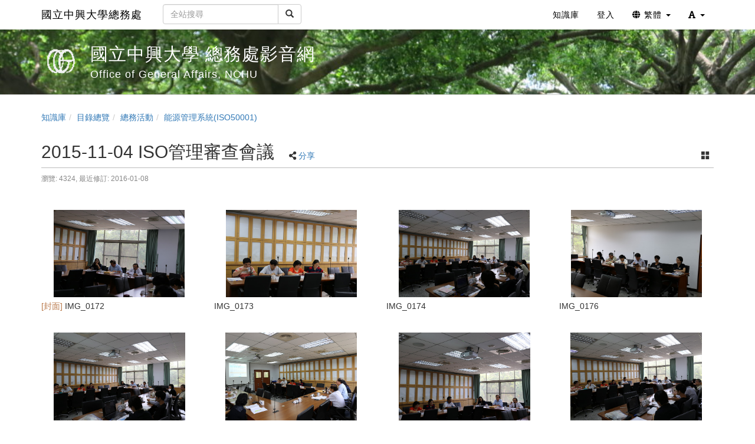

--- FILE ---
content_type: text/html; charset=UTF-8
request_url: https://oga.video.nchu.edu.tw/media/78
body_size: 339684
content:
<!DOCTYPE html>
<html lang="zh-tw">
<head><meta http-equiv="content-type" content="text/html; charset=utf-8" />
<meta http-equiv="X-UA-Compatible" content="IE=Edge,chrome=1" />
<meta name="msapplication-config" content="none" />
<!--[if lt IE 9]>
<script src="/sys/js/html5shiv.js"></script>
<script src="/sys/js/es5-shim.min.js"></script>
<script src="/sys/js/es5-sham.min.js"></script>
<script src="/sys/js/json2.js"></script>
<![endif]--><meta name="description" content="" />
<meta name="og:description" content="" />
<meta http-equiv="Content-Security-Policy" content="upgrade-insecure-requests" />
<meta name="viewport" content="width=device-width, initial-scale=1" />
<meta property="og:site_name" content="國立中興大學總務處" />
<meta property="og:url" content="https://oga.video.nchu.edu.tw/media/78" />
<meta property="fb:app_id" content="102440169893388" />
<meta property="og:title" content="2015-11-04 ISO管理審查會議 | 國立中興大學總務處" />
<title>2015-11-04 ISO管理審查會議 | 國立中興大學總務處</title>
<link rel='canonical' href='https://oga.video.nchu.edu.tw/media/78'>
<link rel="icon" type="image/vnd.microsoft.icon" href="/sysdata/attach/tmp/6966937e84039c51e064b1687eb28cfc.ico" /><link rel="icon" type="image/png" href="/sysdata/attach/tmp/6966937e84039c51e064b1687eb28cfc.ico" /><link rel="icon" type="image/gif" href="/sysdata/attach/tmp/6966937e84039c51e064b1687eb28cfc.ico" /><link href="/res/a646/sys/style/bundle.rwd.css" type="text/css" rel="stylesheet" />
<link href="/res/a646//sys/modules/mod_album/album.css" type="text/css" rel="stylesheet" />
<link href="/res/a646/sys/modules/mod_step/css/mod_step.css" type="text/css" rel="stylesheet" />
<link href="/res/a646/sys/templates/default/style_rwd.css" type="text/css" rel="stylesheet" />
<link href="/res/a646/sysdata/templates/default/site_rwd.css?aB9Rx9" type="text/css" rel="stylesheet" />
<style>            @media print {

                @page {
                    size: auto;
                    margin: 10px;
                }

                .app-media .title {
                    margin-top: 20px;
                }
                .app-media .ext2 {
                    margin-bottom: 20px;
                }
                .fs-tools,#page-sysbar,#page-banner,.fs-page-header-mobile,#fs-sidebar,.mod_contentList-mediaSwitcher,.mod_tabs-show,.mod_step .btn,.app-media-exercise_switcher,.mod_projectDocumentList-documentSwitcher, .fs-rating2, .noPrint {
                    display:none!important;
                }
                .fs-page-header,.breadcrumb{
                    display:inline!important;
                }
                a[href]:after {
                    content: none !important;
                }
                #fs-media-content{
                    border: none !important;
                    background: none !important;
                    padding: 0 !important;
                }
                .fs-text-divider{
                    color: #000 !important;
                    background-color: #eee !important;
                    border: none !important;
                }
                .printShow, .printShowHeader{
                    display:block !important;
                }
                .mod_step .col-md-8{
                    width: 66.66666667%;
                    float: left;
                }
                .mod_step .col-md-4 {
                    width: 33.33333333%;
                    float: left;
                }
            }</style>
            <!--[if lte IE 9]>
                <script src="https://oss.maxcdn.com/respond/1.4.2/respond.min.js"></script>
            <![endif]-->            <script type="application/ld+json">{"@context":"https:\/\/schema.org","@type":"WebSite","@name":"2015-11-04 ISO\u7ba1\u7406\u5be9\u67e5\u6703\u8b70 | \u570b\u7acb\u4e2d\u8208\u5927\u5b78\u7e3d\u52d9\u8655","@url":"https:\/\/oga.video.nchu.edu.tw\/media\/78"}</script></head><body class='body-media  body-media-78 body-tmpl-album body-layout-kmalbum ' data-page-id='media.78'><div id='fb-root'></div>

<div id="page">
    <div id="page-doc-root">
        <div id='page-sysbar'>
                        <div class="modal fade" data-backdrop="static" id="changeAccountModal" tabindex="-1" role="dialog" aria-labelledby="changeAccountModal_Label">
                <div class="modal-dialog " data-modal-class="modal-dialog "  role="document">
                    <div class="modal-content">
                                        <div class="modal-header">
                    <button type="button" class="close" data-dismiss="modal" aria-label="Close"><span aria-hidden="true">&times;</span></button>
                    <h4 class="modal-title " id="changeAccountModal_Label">
                        切換帳號
                    </h4>
                </div>
                        
                        <div class='modal-body' ></div>
                        
                    </div>
                </div>
            </div>            <nav class="fs-sysbar navbar navbar-inverse visible-md-block visible-lg-block">
                <div class="container">
                    <div class="navbar-header" >
                        <a class="navbar-brand" href="/">
                            國立中興大學總務處
                        </a>
                        
                        
                    </div>
                                    <div class='navbar-form navbar-left' >
                    <div class="input-group">
                        <input name="navbarSearch" type="search" value="" placeholder="全站搜尋" class="form-control">
                        <span class="input-group-btn">
                            <button id="search_bar_btn" type="submit" class="btn btn-default"><span class="glyphicon glyphicon-search" aria-hidden="true"></span></button>
                        </span>
                    </div>
                </div>
                    <div class="collapse navbar-collapse">
                        <ul class='nav navbar-nav navbar-right'>
                            <li  ><a  href='/km/'       ><span class='text '>知識庫</span></a></li><li  ><a id='__button696c8694a67b6_1' href='#'      class=' __button696c8694a67b6_1' ><span class='text '>登入</span></a></li>                                <li  class="dropdown ">
                                    <a class='dropdown-toggle' href="#" data-toggle="dropdown" role="button" aria-haspopup="true" aria-expanded="false" >
                                                                
                        <span class='font-icon  fa fa-globe'   aria-hidden='true'></span> 繁體 <span class="caret"></span>
                                    </a>
                                    <ul class="dropdown-menu">
                                        <li  ><a id='__button696c8694a67b6_2' href='#'      class=' __button696c8694a67b6_2' ><span class='text '><span class='font-icon  fs-font-empty'   aria-hidden='true'></span> 简体</span></a></li><li  ><a id='__button696c8694a67b6_3' href='#'      class=' __button696c8694a67b6_3' ><span class='text '><span class='font-icon  fs-font-empty'   aria-hidden='true'></span> English</span></a></li>
                                    </ul>
                                </li>                                <li  class="dropdown ">
                                    <a class='dropdown-toggle' href="#" data-toggle="dropdown" role="button" aria-haspopup="true" aria-expanded="false" >
                                                                
                        <span class='font-icon  fas fa-font'   aria-hidden='true'></span> <span class="caret"></span>
                                    </a>
                                    <ul class="dropdown-menu">
                                        <li  ><a id='__button696c8694a67b6_4' href='#'      class=' __button696c8694a67b6_4' ><span class='text '><span class='font-icon  ti-check'   aria-hidden='true'></span> 一般</span></a></li><li  ><a id='__button696c8694a67b6_5' href='#'      class=' __button696c8694a67b6_5' ><span class='text '><span class='font-icon  fs-font-empty'   aria-hidden='true'></span> 中</span></a></li><li  ><a id='__button696c8694a67b6_6' href='#'      class=' __button696c8694a67b6_6' ><span class='text '><span class='font-icon  fs-font-empty'   aria-hidden='true'></span> 大</span></a></li>
                                    </ul>
                                </li>
                        </ul>
                    </div>
                </div>
            </nav>                        <div class="modal fade" data-backdrop="static" id="siteSearchModal" tabindex="-1" role="dialog" aria-labelledby="siteSearchModal_Label">
                <div class="modal-dialog " data-modal-class="modal-dialog "  role="document">
                    <div class="modal-content">
                                        <div class="modal-header">
                    <button type="button" class="close" data-dismiss="modal" aria-label="Close"><span aria-hidden="true">&times;</span></button>
                    <h4 class="modal-title " id="siteSearchModal_Label">
                        全站搜尋
                    </h4>
                </div>
                        
                                        <div class='modal-body' >
                                <form class='fs-mobile-search' action='/search'>
                <div class='form-group'>
                    <input type='search' name='keyword' class='form-control'>
                </div>
                <button type='submit' class='btn btn-primary'>搜尋</button>
            </form>
                </div>
                        
                    </div>
                </div>
            </div>            <div class="modal fade" data-backdrop="static" id="setFontBaseModalId696c8694a75f1" tabindex="-1" role="dialog" aria-labelledby="setFontBaseModalId696c8694a75f1_Label">
                <div class="modal-dialog fs-modal-sm" data-modal-class="modal-dialog fs-modal-sm"  role="document">
                    <div class="modal-content">
                                        <div class="modal-header">
                    <button type="button" class="close" data-dismiss="modal" aria-label="Close"><span aria-hidden="true">&times;</span></button>
                    <h4 class="modal-title fs-text-center" id="setFontBaseModalId696c8694a75f1_Label">
                        文字大小切換
                    </h4>
                </div>
                        
                                        <div class='modal-body' >
                    <form id='form696c8694a763c' action='/media' class='form-horizontal' data-toggle='validator' onsubmit='return false;'>                <div class='form-group   ' id='fontBase' data-type='radios'>
                    <label class='control-label fs-label-hidden col-xs-3'>文字大小切換</label>
                    <div class='col-xs-9'>
                        <div class='row'>
                            <div class='fs-form-control col-sm-12'>
                                					<div  class="radio">
		                <label>
		                    <input type="radio" name="fontBase" value="1" checked   > 一般  
		                </label>
		            </div>					<div  class="radio">
		                <label>
		                    <input type="radio" name="fontBase" value="2"    > 中  
		                </label>
		            </div>					<div  class="radio">
		                <label>
		                    <input type="radio" name="fontBase" value="3"    > 大  
		                </label>
		            </div> 
                                <div class='fs-hint'></div>
                            </div>
                        </div>
                    </div>
                </div>        <div class='form-group fs-form-hidden' id='anticsrf' data-type='hidden'>
            <div class='fs-form-control'>
                <input type='hidden' name='anticsrf' value='4b7a7654e91e5eacd6fb94153b3fa374e9a96ea8cc03b89633f3276321e516c9.1722875'>
            </div>
        </div></form>
                </div>
                        
                    </div>
                </div>
            </div><div class='fs-mobile-navbar visible-xs-block visible-sm-block'>
    <nav class="navbar navbar-inverse ">
        <div class="container">
            <!-- Brand and toggle get grouped for better mobile display -->
            <div class="navbar-header">
                <a  href='#'    data-toggle='collapse' data-target='#systemMenu' class=' navbar-brand' ><span class='text '><span class='font-icon  far fa-bars'   aria-hidden='true'></span></span></a>
                <div   class='fs-navbar-btns'   ><a  href='#'    data-toggle='modal' data-target='#siteSearchModal' class='search-btn navbar-brand' ><span class='text '><span class='font-icon  far fa-search'   aria-hidden='true'></span></span></a><a  href='#'    data-toggle='modal' data-target='#setFontBaseModalId696c8694a75f1' class=' navbar-brand' ><span class='text '><span class='font-icon  fas fa-font'   aria-hidden='true'></span></span></a></div>
                <div   class='fs-navbar-title text-overflow navbar-brand'   ><a  href='/'       ><span class='text '>國立中興大學總務處</span></a></div>
            </div>
            
            <!-- Collect the nav links, forms, and other content for toggling -->
            <div id='systemMenu'  class='fs-mobile-sysmenu navbar-collapse collapse'   ><div class='fs-menu '><ul class='nav'><li  ><a id='__button696c8694a67b6_7' href='#'      class=' __button696c8694a67b6_7' ><span class='text '>登入</span></a></li><li  ><a  href='/km/'       ><span class='text '>知識庫</span></a></li>                                <li  class=' '>
                                    <a class='fs-collapse' href='#menuGroup3' role='button' aria-haspopup='true' aria-expanded='false'>                        
                        <span class='font-icon  fa fa-globe'   aria-hidden='true'></span> 繁體 <span class="caret"></span></a>
                                    <ul id="menuGroup3" class="nav collapse">
                                        <li  ><a id='__button696c8694a67b6_8' href='#'      class=' __button696c8694a67b6_8' ><span class='text '><span class='font-icon  fs-font-empty'   aria-hidden='true'></span> 简体</span></a></li><li  ><a id='__button696c8694a67b6_9' href='#'      class=' __button696c8694a67b6_9' ><span class='text '><span class='font-icon  fs-font-empty'   aria-hidden='true'></span> English</span></a></li>
                                    </ul>
                                </li></ul></div></div>
        </div>
    </nav>
</div>        </div>

        <div id='page-banner'>
                        <div class="fs-banner fs-sys-banner hidden-sm hidden-xs fs-banner-background-horizontal-position-center fs-banner-background-vertical-position-center" style='background-image: url(/sysdata/attach/layout.index.zh-tw/cb61b33d6698f6968f37d84c9b988b27.jpg)'>
                <div class="container">
                    <div class="row">
                                            <div class="col-xs-12">
                        <div class="fs-banner-wrap" >
                                            <a  href='/'      >
                                    <div class='fs-banner-logo'>
                    <img class='logo ' src="/sysdata/attach/layout.index.zh-tw/94c231f2911bef8aff3cd48840a19fa1.png"  >
                </div>
                </a>
                            <div class='fs-banner-text'>
                                
                                                <div class='fs-banner-title' style=''><a  href='/'       ><span class='text '>國立中興大學 總務處影音網</span></a></div>
                                                <div class='fs-banner-subtitle' style=''><a  href='/'       ><span class='text '>Office of General Affairs, NCHU</span></a></div>
                            </div>
                            
                        </div>
                    </div>
                    </div>
                </div>
            </div>        </div>

        

        <div id='page-main'>
            <div id='fs-page-header'>
                <div class="container">
                    <div class="row">
                        <div class="col-xs-12">
                            <div id="xtop"><div id="xtop-front" class="clearfix" role="placeable"></div><div id="xtop-inline" class="clearfix"><div  class='module app-media app-media-xbox_print_header ' ><div   class='printShowHeader' style='display:none; margin-bottom: 20px;'  >列印日期 : 2026/01/18<span  style='float:right' >國立中興大學總務處</span></div></div><div  class='module app-media app-media-xbox_alert ' ></div><div  class='module app-media app-media-xbox_hint ' ><div   class='noPrint'   ></div></div><div  class='module mod_media mod_media-breadcrumb ' >            <div class="row">
                <ol class="breadcrumb   ">
                    <li ><a href='/km/3'>知識庫</a></li><li ><a href='/dir'>目錄總覽</a></li><li ><a href='/dir/1025'>總務活動</a></li><li class='active'><a href='/km/1028'>能源管理系統(ISO50001)</a></li>
                </ol>
            </div></div><div  class='module app-media app-media-xbox_title ' >            <div class="modal fade" data-backdrop="static" id="media-edit-modal" tabindex="-1" role="dialog" aria-labelledby="media-edit-modal_Label">
                <div class="modal-dialog fs-modal-xl" data-modal-class="modal-dialog fs-modal-xl"  role="document">
                    <div class="modal-content">
                                        <div class="modal-header">
                    <button type="button" class="close" data-dismiss="modal" aria-label="Close"><span aria-hidden="true">&times;</span></button>
                    <h4 class="modal-title " id="media-edit-modal_Label">
                        
                    </h4>
                </div>
                        
                        <div class='modal-body' ></div>
                        
                    </div>
                </div>
            </div>            <div class="modal fade" data-backdrop="static" id="media-edit-iframe-modal" tabindex="-1" role="dialog" aria-labelledby="media-edit-iframe-modal_Label">
                <div class="modal-dialog fs-modal-xl" data-modal-class="modal-dialog fs-modal-xl"  role="document">
                    <div class="modal-content">
                                        <div class="modal-header">
                    <button type="button" class="close" data-dismiss="modal" aria-label="Close"><span aria-hidden="true">&times;</span></button>
                    <h4 class="modal-title " id="media-edit-iframe-modal_Label">
                        
                    </h4>
                </div>
                        
                        <div class='modal-body' >
                                <div class='iframe-loading-msg fs-text-center'><div>loading ... </div></div>
                            </div>
                        
                    </div>
                </div>
            </div>            <div class="modal fade" data-backdrop="static" id="media-settings-modal" tabindex="-1" role="dialog" aria-labelledby="media-settings-modal_Label">
                <div class="modal-dialog " data-modal-class="modal-dialog "  role="document">
                    <div class="modal-content">
                                        <div class="modal-header">
                    <button type="button" class="close" data-dismiss="modal" aria-label="Close"><span aria-hidden="true">&times;</span></button>
                    <h4 class="modal-title " id="media-settings-modal_Label">
                        
                    </h4>
                </div>
                        
                        <div class='modal-body' ></div>
                        
                    </div>
                </div>
            </div>            <div class="modal fade" data-backdrop="static" id="shareUrl" tabindex="-1" role="dialog" aria-labelledby="shareUrl_Label">
                <div class="modal-dialog " data-modal-class="modal-dialog "  role="document">
                    <div class="modal-content">
                                        <div class="modal-header">
                    <button type="button" class="close" data-dismiss="modal" aria-label="Close"><span aria-hidden="true">&times;</span></button>
                    <h4 class="modal-title fs-text-center" id="shareUrl_Label">
                        私密分享
                    </h4>
                </div>
                        
                                        <div class='modal-body' >
                    <form id='private_form_78' action='/media' class='form-horizontal' data-toggle='validator' onsubmit='return false;'>                <div class='form-group   ' id='enable' data-type='checkbox'>
                    <label class='control-label  col-sm-2'>狀態</label>
                    <div class='col-sm-10'>
                        <div class='row'>
                            <div class='fs-form-control col-sm-12'>
                                                    <div class="checkbox">
                        <label>
                            <input type="checkbox" data-id="enable_0" value="1"  checked data-toggle='checked-collapse' data-target='#shortUrl' > 啟用  
                        </label>
                    </div>
                                <div class='fs-hint'></div>
                            </div>
                        </div>
                    </div>
                </div>                <div class='form-group  checked-collapse collapse' id='shortUrl' data-type='html'>
                    <label class='control-label  col-sm-2'>連結</label>
                    <div class='fs-form-html col-sm-10'>
                        <div class='row'>
                            <div class='fs-form-control form-inline col-sm-12'>
                                <div  role='url'    >https://oga.video.nchu.edu.tw/media/s/th6U5L</div>            <span class='fs-tools '>
                <ul>
                    <li ><div   class='' style='display:inline-block;'  ><a  href='####'   data-role='shareUpdate'    ><span class='text '>重新產生</span></a></div></li> <li ><span class='delimiter'></span><div   class='' style='display:inline-block;'  ><a  href='####'   data-role='copyLink'    ><span class='text '>複製連結</span></a></div></li>
                </ul>
            </span>
                                
                                <div class='fs-hint'></div>
                            </div>
                        </div>
                    </div>
                </div>        <div class='form-group fs-form-hidden' id='anticsrf' data-type='hidden'>
            <div class='fs-form-control'>
                <input type='hidden' name='anticsrf' value='42eb72449ef257477ffd376596ed7409fc56c394501e2ed78392503f9081ba89.1722876'>
            </div>
        </div></form>
                </div>
                        
                    </div>
                </div>
            </div>            <div class="modal fade" data-backdrop="static" id="embedModal" tabindex="-1" role="dialog" aria-labelledby="embedModal_Label">
                <div class="modal-dialog " data-modal-class="modal-dialog "  role="document">
                    <div class="modal-content">
                                        <div class="modal-header">
                    <button type="button" class="close" data-dismiss="modal" aria-label="Close"><span aria-hidden="true">&times;</span></button>
                    <h4 class="modal-title fs-text-center" id="embedModal_Label">
                        嵌入網址
                    </h4>
                </div>
                        
                                        <div class='modal-body' >
                    <form id='embed_form_78' action='/media' class='form-horizontal' data-toggle='validator' onsubmit='return false;'>                <div class='form-group   ' id='embedUrl' data-type='textarea'>
                    <label class='control-label  col-sm-2'>語法</label>
                    <div class='col-sm-10'>
                        <div class='row'>
                            <div class='fs-form-control form-inline col-sm-12'>
                                <textarea type="textarea" name='embedUrl' class='form-control horizontal-control' maxlength='' placeholder='' style='height: 70px; width: 100%; resize: vertical;' ></textarea>
                                
                                <div class='fs-hint'><a  href='####'   data-role='copyEmbedLink'    ><span class='text '>複製語法</span></a></div>
                            </div>
                        </div>
                    </div>
                </div>                    <div id='changeSize' class='form-group   ' data-type='select'>
                        <label class='control-label  col-sm-2'>解析度</label>
                        <div class='col-sm-10'>
                            <div class='row'>
                                <div class='fs-form-control form-inline col-sm-4'>
                                                 <select name="changeSize"   class="form-control horizontal-control "  >
                <option value='1920.1080' selected   > 1920x1080</option> <option value='custom'   data-toggle='checked-collapse' data-target='#customSize'> 自訂大小</option>
            </select>  
                                    <div class='fs-hint'></div>
                                </div>
                            </div>
                        </div>
                    </div>                <div class='form-group checked-collapse collapse' id='customSize' data-type='dimension'>
                    <label class='control-label  col-sm-2'>自訂大小</label>
                    <div class='col-sm-10'>
                        <div class='row'>
                            <div class='fs-form-control col-sm-12'>
                                <div class="fs-form-dimension">
                                    <div class="input-group horizontal-control">
                                        <input id='customSize_width' name='customSize_width' type='text' value='' class='form-control fs-dimension'>
                                        <span class="input-group-addon">x</span>
                                        <input id='customSize_height' name='customSize_height' type='text' value='' class='form-control fs-dimension'>
                                    </div>
                                </div>
                                <div class='fs-hint'></div>
                             </div>
                        </div>
                    </div>
                </div>        <div class='form-group fs-form-hidden' id='anticsrf' data-type='hidden'>
            <div class='fs-form-control'>
                <input type='hidden' name='anticsrf' value='4d230fa30727bb73ad1eedf59c338fffcb0fa3ad77e55e1452994d92d5a38d02.1722877'>
            </div>
        </div></form>
                </div>
                        
                    </div>
                </div>
            </div>            <div class="modal fade" data-backdrop="static" id="qrCodeModal" tabindex="-1" role="dialog" aria-labelledby="qrCodeModal_Label">
                <div class="modal-dialog " data-modal-class="modal-dialog "  role="document">
                    <div class="modal-content">
                                        <div class="modal-header">
                    <button type="button" class="close" data-dismiss="modal" aria-label="Close"><span aria-hidden="true">&times;</span></button>
                    <h4 class="modal-title fs-text-center" id="qrCodeModal_Label">
                        QR code
                    </h4>
                </div>
                        
                                        <div class='modal-body' >
                    <div   class='text-center'   ><div class='fs-qrcode2' id='qrcode-696c8694a9779'></div></div>
                </div>
                        
                    </div>
                </div>
            </div>            <div class="modal fade" data-backdrop="static" id="ChooseHtmlModal" tabindex="-1" role="dialog" aria-labelledby="ChooseHtmlModal_Label">
                <div class="modal-dialog fs-modal-lg" data-modal-class="modal-dialog fs-modal-lg"  role="document">
                    <div class="modal-content">
                                        <div class="modal-header">
                    <button type="button" class="close" data-dismiss="modal" aria-label="Close"><span aria-hidden="true">&times;</span></button>
                    <h4 class="modal-title fs-text-center" id="ChooseHtmlModal_Label">
                        選擇網頁檔案
                    </h4>
                </div>
                        
                        <div class='modal-body' >
                                <div class='iframe-loading-msg fs-text-center'><div>loading ... </div></div>
                            </div>
                        
                    <div class='modal-footer clearfix'>
                        
                        <div><button id='ChooseHtmlModal_button_2' type='button' class='btn btn-primary'>確定</button> <button id='ChooseHtmlModal_button_2' type='button' class='btn btn-default' data-dismiss='modal'>取消</button></div>
                    </div>
                
                    </div>
                </div>
            </div>            <div class="modal fade" data-backdrop="static" id="knodeModal" tabindex="-1" role="dialog" aria-labelledby="knodeModal_Label">
                <div class="modal-dialog fs-modal-md" data-modal-class="modal-dialog fs-modal-md"  role="document">
                    <div class="modal-content">
                                        <div class="modal-header">
                    <button type="button" class="close" data-dismiss="modal" aria-label="Close"><span aria-hidden="true">&times;</span></button>
                    <h4 class="modal-title fs-text-center" id="knodeModal_Label">
                        設計知識點
                    </h4>
                </div>
                        
                        <div class='modal-body' ></div>
                        
                    </div>
                </div>
            </div>            <div class="modal fade" data-backdrop="static" id="addVersionModal" tabindex="-1" role="dialog" aria-labelledby="addVersionModal_Label">
                <div class="modal-dialog " data-modal-class="modal-dialog "  role="document">
                    <div class="modal-content">
                                        <div class="modal-header">
                    <button type="button" class="close" data-dismiss="modal" aria-label="Close"><span aria-hidden="true">&times;</span></button>
                    <h4 class="modal-title " id="addVersionModal_Label">
                        建立新版本
                    </h4>
                </div>
                        
                        <div class='modal-body' ></div>
                        
                    </div>
                </div>
            </div>            <div class="modal fade" data-backdrop="static" id="linkMediaModal" tabindex="-1" role="dialog" aria-labelledby="linkMediaModal_Label">
                <div class="modal-dialog " data-modal-class="modal-dialog "  role="document">
                    <div class="modal-content">
                                        <div class="modal-header">
                    <button type="button" class="close" data-dismiss="modal" aria-label="Close"><span aria-hidden="true">&times;</span></button>
                    <h4 class="modal-title text-center" id="linkMediaModal_Label">
                        刪除媒體
                    </h4>
                </div>
                        
                                        <div class='modal-body' >
                    
                </div>
                        
                    </div>
                </div>
            </div>            <div class="modal fade" data-backdrop="static" id="media-recommand-browser-modal" tabindex="-1" role="dialog" aria-labelledby="media-recommand-browser-modal_Label">
                <div class="modal-dialog fs-modal-md" data-modal-class="modal-dialog fs-modal-md"  role="document">
                    <div class="modal-content">
                                        <div class="modal-header">
                    <button type="button" class="close" data-dismiss="modal" aria-label="Close"><span aria-hidden="true">&times;</span></button>
                    <h4 class="modal-title text-center" id="media-recommand-browser-modal_Label">
                        
                    </h4>
                </div>
                        
                        <div class='modal-body' >
                                <div class='iframe-loading-msg fs-text-center'><div>loading ... </div></div>
                            </div>
                        
                    </div>
                </div>
            </div>            <div class="modal fade" data-backdrop="static" id="media-recommand-modal" tabindex="-1" role="dialog" aria-labelledby="media-recommand-modal_Label">
                <div class="modal-dialog " data-modal-class="modal-dialog "  role="document">
                    <div class="modal-content">
                                        <div class="modal-header">
                    <button type="button" class="close" data-dismiss="modal" aria-label="Close"><span aria-hidden="true">&times;</span></button>
                    <h4 class="modal-title text-center" id="media-recommand-modal_Label">
                        
                    </h4>
                </div>
                        
                        <div class='modal-body' ></div>
                        
                    </div>
                </div>
            </div>            <div class="fs-page-header hidden-xs hidden-sm">
                            <h2 class=' clearfix'>
                <div class='title pull-left'>
                    2015-11-04 ISO管理審查會議
                </div>
                                <div class='ext hidden-xs hidden-sm fs-normal clearfix'>
                    <div class='pull-right'>
                                    <span class='fs-tools '>
                <ul>
                                                <li class="dropdown" >
                                
                                <span title='切換檢視模式' class="dropdown-toggle " data-toggle="dropdown" aria-haspopup="true" aria-expanded="true">
                                    <span class='font-icon  ti-layout-grid2-alt'   aria-hidden='true'></span> <a href='#'></a>
                                </span>
                                <ul class="dropdown-menu dropdown-menu-right album-displayMode-tools">
                                    <li ><a  href='https://oga.video.nchu.edu.tw/media/78?displayMode=l'      class='' ><span class='fs-iconfont ti-layout-grid2-alt' ></span> <span class='text '>大圖檢視</span></a></li> <li ><a  href='https://oga.video.nchu.edu.tw/media/78?displayMode=m'      class='' ><span class='fs-iconfont ti-layout-grid3-alt' ></span> <span class='text '>中圖檢視</span></a></li> <li ><a  href='https://oga.video.nchu.edu.tw/media/78?displayMode=s'      class='' ><span class='fs-iconfont ti-layout-grid4-alt' ></span> <span class='text '>小圖檢視</span></a></li> <li ><a  href='####'   data-role='fullscreen'   class='' ><span class='fs-iconfont ti-fullscreen' ></span> <span class='text '>幻燈片播放</span></a></li>
                                    
                                </ul>
                            </li>
                </ul>
            </span>
                    </div>
                    <div>
                        <span class='info'></span>
                                    <span class='fs-tools '>
                <ul>
                                                <li class="dropdown" >
                                
                                <span title='' class="dropdown-toggle " data-toggle="dropdown" aria-haspopup="true" aria-expanded="true">
                                    <span class='font-icon  fa fa-share-alt'   aria-hidden='true'></span> <a href='#'>分享</a>
                                </span>
                                <ul class="dropdown-menu ">
                                    <li ><a  href='####'    data-toggle='modal' data-target='#embedModal' class='' ><span class='text '>嵌入網址</span></a></li> <li ><a  href='####'   data-modal-title='QR code' data-toggle='modal' data-target='#qrCodeModal' class='' ><span class='text '>QR code</span></a></li>
                                    
                                </ul>
                            </li>
                </ul>
            </span>
                    </div>
                </div>
            </h2>
                <div class='ext2 fs-hint'> <span class='noPrint'  >瀏覽: 4324, </span><span   title=''>最近修訂: 2016-01-08</span></div>
                
            </div>

            <div class='fs-page-header-mobile hidden-md hidden-lg'>
                                <h2 class=' clearfix'>
                    <div class='title pull-left'>
                        2015-11-04 ISO管理審查會議
                    </div>
                    
                </h2>
                                    <div class='fs-mobile-tools clearfix'>
                        <div class='info pull-left'></div>
                        <div class='pull-right'>            <span class='fs-tools '>
                <ul>
                                                <li class="dropdown" >
                                
                                <span title='切換檢視模式' class="dropdown-toggle " data-toggle="dropdown" aria-haspopup="true" aria-expanded="true">
                                    <span class='font-icon  ti-layout-grid2-alt'   aria-hidden='true'></span> <a href='#'></a>
                                </span>
                                <ul class="dropdown-menu dropdown-menu-right album-displayMode-tools">
                                    <li ><a  href='https://oga.video.nchu.edu.tw/media/78?displayMode=l'      class='' ><span class='fs-iconfont ti-layout-grid2-alt' ></span> <span class='text '>大圖檢視</span></a></li> <li ><a  href='https://oga.video.nchu.edu.tw/media/78?displayMode=m'      class='' ><span class='fs-iconfont ti-layout-grid3-alt' ></span> <span class='text '>中圖檢視</span></a></li> <li ><a  href='https://oga.video.nchu.edu.tw/media/78?displayMode=s'      class='' ><span class='fs-iconfont ti-layout-grid4-alt' ></span> <span class='text '>小圖檢視</span></a></li> <li ><a  href='####'   data-role='fullscreen'   class='' ><span class='fs-iconfont ti-fullscreen' ></span> <span class='text '>幻燈片播放</span></a></li>
                                    
                                </ul>
                            </li>
                </ul>
            </span></div>
                        <div>            <span class='fs-tools '>
                <ul>
                                                <li class="dropdown" >
                                
                                <span title='' class="dropdown-toggle " data-toggle="dropdown" aria-haspopup="true" aria-expanded="true">
                                    <span class='font-icon  fa fa-share-alt'   aria-hidden='true'></span> <a href='#'>分享</a>
                                </span>
                                <ul class="dropdown-menu ">
                                    <li ><a  href='####'    data-toggle='modal' data-target='#embedModal' class='' ><span class='text '>嵌入網址</span></a></li> <li ><a  href='####'   data-modal-title='QR code' data-toggle='modal' data-target='#qrCodeModal' class='' ><span class='text '>QR code</span></a></li>
                                    
                                </ul>
                            </li>
                </ul>
            </span></div>
                    </div>
                <div class='ext2 fs-hint'> <span class='noPrint'  >瀏覽: 4324, </span><span   title=''>最近修訂: 2016-01-08</span></div>
                
            </div></div></div><div id="xtop-rear" class="clearfix" role="placeable"></div></div>
                        </div>
                    </div>
                </div>
            </div>

            <div class="container">
                <div id="fs-media-content" class="fs-media-content">
                    <div class="row">
                        <div class="col-xs-12">
                            <div id="xbox"><div id="xbox-front" class="clearfix" role="placeable"></div><div id="xbox-inline" class="clearfix"><div  class='module app-media app-media-xbox_doc ' >            <div  class="fs-block " style=''>
                
                <div class="fs-block-body list-margin">
                    
                </div>
                
            </div></div><div  class='module mod_album mod_album-show ' >            <div  class="fs-block " style=''>
                
                <div class="fs-block-body ">
                    <div class='fs-mediaXtree'>            <div id='album-tree'  class=' fs-xtree  grid'>
                <div class='xtree-list row'>            <div id="album-node374" class="fs-thumbnail col-xs-6 col-sm-4 col-md-3 xtree-node" data-id='374' data-type='album' data-grid='col-xs-6 col-sm-4 col-md-3'>
                                <div class='fs-imageEx '>
                    <div style='position:relative'>
                        
                                <a id='__button696c8694a67b6_10' href='#' title='2015-11-04 17:09'  data-id='374' data-type='album' data-grid='col-xs-6 col-sm-4 col-md-3'   class='thumbnail xtree-node __button696c8694a67b6_10'>
                                        <div class="img-container " title='2015-11-04 17:09' style="padding-bottom:56.497175141243%;">
                        <div class="img-block" style="background-image:url(/sysdata/album/27/e1429f707fd3e64a0b9df4683a4dabc9_m.jpg); "></div>
                    </div>
                </a>
                
                
            
                    </div>
                                    <div class="fs-caption one-line">
                    
                    <div class="fs-label fs-text-nowrap">
                         <span  style='color:#b9794a;' >[封面]</span> IMG_0172
                    </div>
                    
                    
                </div>
                </div>
                
            </div>            <div id="album-node375" class="fs-thumbnail col-xs-6 col-sm-4 col-md-3 xtree-node" data-id='375' data-type='album' data-grid='col-xs-6 col-sm-4 col-md-3'>
                                <div class='fs-imageEx '>
                    <div style='position:relative'>
                        
                                <a id='__button696c8694a67b6_11' href='#' title='2015-11-04 17:09'  data-id='375' data-type='album' data-grid='col-xs-6 col-sm-4 col-md-3'   class='thumbnail xtree-node __button696c8694a67b6_11'>
                                        <div class="img-container " title='2015-11-04 17:09' style="padding-bottom:56.497175141243%;">
                        <div class="img-block" style="background-image:url(/sysdata/album/27/81e4d619070f4dde876aeb4a6b90b3e3_m.jpg); "></div>
                    </div>
                </a>
                
                
            
                    </div>
                                    <div class="fs-caption one-line">
                    
                    <div class="fs-label fs-text-nowrap">
                          IMG_0173
                    </div>
                    
                    
                </div>
                </div>
                
            </div>            <div id="album-node376" class="fs-thumbnail col-xs-6 col-sm-4 col-md-3 xtree-node" data-id='376' data-type='album' data-grid='col-xs-6 col-sm-4 col-md-3'>
                                <div class='fs-imageEx '>
                    <div style='position:relative'>
                        
                                <a id='__button696c8694a67b6_12' href='#' title='2015-11-04 17:09'  data-id='376' data-type='album' data-grid='col-xs-6 col-sm-4 col-md-3'   class='thumbnail xtree-node __button696c8694a67b6_12'>
                                        <div class="img-container " title='2015-11-04 17:09' style="padding-bottom:56.497175141243%;">
                        <div class="img-block" style="background-image:url(/sysdata/album/27/3e1650742f9f153077097cf89e07a3c4_m.jpg); "></div>
                    </div>
                </a>
                
                
            
                    </div>
                                    <div class="fs-caption one-line">
                    
                    <div class="fs-label fs-text-nowrap">
                          IMG_0174
                    </div>
                    
                    
                </div>
                </div>
                
            </div>            <div id="album-node377" class="fs-thumbnail col-xs-6 col-sm-4 col-md-3 xtree-node" data-id='377' data-type='album' data-grid='col-xs-6 col-sm-4 col-md-3'>
                                <div class='fs-imageEx '>
                    <div style='position:relative'>
                        
                                <a id='__button696c8694a67b6_13' href='#' title='2015-11-04 17:10'  data-id='377' data-type='album' data-grid='col-xs-6 col-sm-4 col-md-3'   class='thumbnail xtree-node __button696c8694a67b6_13'>
                                        <div class="img-container " title='2015-11-04 17:10' style="padding-bottom:56.497175141243%;">
                        <div class="img-block" style="background-image:url(/sysdata/album/27/b0babc6410dae6516b607003d47cbfac_m.jpg); "></div>
                    </div>
                </a>
                
                
            
                    </div>
                                    <div class="fs-caption one-line">
                    
                    <div class="fs-label fs-text-nowrap">
                          IMG_0176
                    </div>
                    
                    
                </div>
                </div>
                
            </div>            <div id="album-node378" class="fs-thumbnail col-xs-6 col-sm-4 col-md-3 xtree-node" data-id='378' data-type='album' data-grid='col-xs-6 col-sm-4 col-md-3'>
                                <div class='fs-imageEx '>
                    <div style='position:relative'>
                        
                                <a id='__button696c8694a67b6_14' href='#' title='2015-11-04 17:13'  data-id='378' data-type='album' data-grid='col-xs-6 col-sm-4 col-md-3'   class='thumbnail xtree-node __button696c8694a67b6_14'>
                                        <div class="img-container " title='2015-11-04 17:13' style="padding-bottom:56.497175141243%;">
                        <div class="img-block" style="background-image:url(/sysdata/album/27/ff92ffe23e26f870d1f4e313bc407643_m.jpg); "></div>
                    </div>
                </a>
                
                
            
                    </div>
                                    <div class="fs-caption one-line">
                    
                    <div class="fs-label fs-text-nowrap">
                          IMG_0180
                    </div>
                    
                    
                </div>
                </div>
                
            </div>            <div id="album-node379" class="fs-thumbnail col-xs-6 col-sm-4 col-md-3 xtree-node" data-id='379' data-type='album' data-grid='col-xs-6 col-sm-4 col-md-3'>
                                <div class='fs-imageEx '>
                    <div style='position:relative'>
                        
                                <a id='__button696c8694a67b6_15' href='#' title='2015-11-04 17:25'  data-id='379' data-type='album' data-grid='col-xs-6 col-sm-4 col-md-3'   class='thumbnail xtree-node __button696c8694a67b6_15'>
                                        <div class="img-container " title='2015-11-04 17:25' style="padding-bottom:56.497175141243%;">
                        <div class="img-block" style="background-image:url(/sysdata/album/27/5ea6c6a7d86b6d6d384ff64592f0eb95_m.jpg); "></div>
                    </div>
                </a>
                
                
            
                    </div>
                                    <div class="fs-caption one-line">
                    
                    <div class="fs-label fs-text-nowrap">
                          IMG_0184
                    </div>
                    
                    
                </div>
                </div>
                
            </div>            <div id="album-node380" class="fs-thumbnail col-xs-6 col-sm-4 col-md-3 xtree-node" data-id='380' data-type='album' data-grid='col-xs-6 col-sm-4 col-md-3'>
                                <div class='fs-imageEx '>
                    <div style='position:relative'>
                        
                                <a id='__button696c8694a67b6_16' href='#' title='2015-11-04 17:35'  data-id='380' data-type='album' data-grid='col-xs-6 col-sm-4 col-md-3'   class='thumbnail xtree-node __button696c8694a67b6_16'>
                                        <div class="img-container " title='2015-11-04 17:35' style="padding-bottom:56.497175141243%;">
                        <div class="img-block" style="background-image:url(/sysdata/album/27/7946fcc4428acdfb8d4d2bf0c727128b_m.jpg); "></div>
                    </div>
                </a>
                
                
            
                    </div>
                                    <div class="fs-caption one-line">
                    
                    <div class="fs-label fs-text-nowrap">
                          IMG_0187
                    </div>
                    
                    
                </div>
                </div>
                
            </div>            <div id="album-node381" class="fs-thumbnail col-xs-6 col-sm-4 col-md-3 xtree-node" data-id='381' data-type='album' data-grid='col-xs-6 col-sm-4 col-md-3'>
                                <div class='fs-imageEx '>
                    <div style='position:relative'>
                        
                                <a id='__button696c8694a67b6_17' href='#' title='2015-11-04 17:35'  data-id='381' data-type='album' data-grid='col-xs-6 col-sm-4 col-md-3'   class='thumbnail xtree-node __button696c8694a67b6_17'>
                                        <div class="img-container " title='2015-11-04 17:35' style="padding-bottom:56.497175141243%;">
                        <div class="img-block" style="background-image:url(/sysdata/album/27/685ae95220dc2b4c377edac0b556e5ed_m.jpg); "></div>
                    </div>
                </a>
                
                
            
                    </div>
                                    <div class="fs-caption one-line">
                    
                    <div class="fs-label fs-text-nowrap">
                          IMG_0188
                    </div>
                    
                    
                </div>
                </div>
                
            </div></div>
            </div></div>
                </div>
                
            </div>            <div class="modal fade" data-backdrop="static" id="pics-edit-modal" tabindex="-1" role="dialog" aria-labelledby="pics-edit-modal_Label">
                <div class="modal-dialog " data-modal-class="modal-dialog "  role="document">
                    <div class="modal-content">
                                        <div class="modal-header">
                    <button type="button" class="close" data-dismiss="modal" aria-label="Close"><span aria-hidden="true">&times;</span></button>
                    <h4 class="modal-title " id="pics-edit-modal_Label">
                        
                    </h4>
                </div>
                        
                        <div class='modal-body' ></div>
                        
                    </div>
                </div>
            </div></div><div  class='module app-media app-media-xbox_doc_attachList ' ></div><div  class='module mod_step mod_step-show ' ></div><div  class='module mod_checklist mod_checklist-show ' >            <div class="modal fade" data-backdrop="static" id="checklistModal" tabindex="-1" role="dialog" aria-labelledby="checklistModal_Label">
                <div class="modal-dialog fs-modal-md" data-modal-class="modal-dialog fs-modal-md"  role="document">
                    <div class="modal-content">
                                        <div class="modal-header">
                    <button type="button" class="close" data-dismiss="modal" aria-label="Close"><span aria-hidden="true">&times;</span></button>
                    <h4 class="modal-title " id="checklistModal_Label">
                        
                    </h4>
                </div>
                        
                        <div class='modal-body' ></div>
                        
                    </div>
                </div>
            </div>            <div class="modal fade" data-backdrop="static" id="checklistDuplicateModal" tabindex="-1" role="dialog" aria-labelledby="checklistDuplicateModal_Label">
                <div class="modal-dialog fs-modal-lg" data-modal-class="modal-dialog fs-modal-lg"  role="document">
                    <div class="modal-content">
                                        <div class="modal-header">
                    <button type="button" class="close" data-dismiss="modal" aria-label="Close"><span aria-hidden="true">&times;</span></button>
                    <h4 class="modal-title " id="checklistDuplicateModal_Label">
                        複製檢核清單
                    </h4>
                </div>
                        
                        <div class='modal-body' >
                                <div class='iframe-loading-msg fs-text-center'><div>loading ... </div></div>
                            </div>
                        
                    </div>
                </div>
            </div><div id='checklist'     >            <div id='checklistXtree'  class=' fs-xtree  '>
                <ol class='xtree-list  '></ol>
            </div></div></div><div  class='module mod_rate mod_rate-show ' ></div><div  class='module mod_contentList mod_contentList-mediaSwitcher ' ><div class='fs-p text-center' >                <a  href='/media/77'      class='btn btn-default '> <span class='text fs-small'>上一篇</span></a>                <a  href='/media/79'      class='btn btn-default '> <span class='text fs-small'>下一篇</span></a></div></div><div  class='module mod_tabs mod_tabs-show ' ><div class='fs-tab'>            
            <div id='' class='fs-nav   '>
                <ul class='nav nav-pills  '>
                    <li  class='active'><a  href='#doc-tabs-discuss'    data-toggle='tab'   ><span class='text '>討論</span></a></li><li  ><a  href='#doc-tabs-detail'    data-toggle='tab'   ><span class='text '>詳細</span></a></li>
                </ul>
                
            </div><div class='tab-content'><div id='doc-tabs-discuss' class='tab-pane active '><div id='' class='module mod_discuss mod_discuss-ajaxshow ' ><div id='discuss-container-0' class='discuss-container ajax-container ' data-ajax-url='/ajax/sys.modules.mod_wall/show/?htmlmode=rwd&pageId=media.78&supportVideoSeek=0&show-toolbar=1&getAll=1&disableDiscuss=&disableDiscussMsg=&_lock=htmlmode%2CpageId%2CsupportVideoSeek%2Cshow-toolbar%2CgetAll%2CdisableDiscuss%2CdisableDiscussMsg&ajaxAuth=7ca5c9e7ecd36031fea68bc96a0f958a'></div></div></div><div id='doc-tabs-detail' class='tab-pane  '><div id='' class='module app-media app-media-detail ' >            <div class='fs-description'>
                <dl class="dl-horizontal label-width-md">
                    
                <dt>位置</dt>
                <dd>            <div class="row">
                <ol class="breadcrumb breadcrumb-inline  ">
                    <li ><a href='/km/3'>知識庫</a></li><li ><a href='/dir'>目錄總覽</a></li><li ><a href='/dir/1025'>總務活動</a></li><li class='active'><a href='/km/1028'>能源管理系統(ISO50001)</a></li>
                </ol>
            </div></dd>
             
                <dt>資料夾名稱</dt>
                <dd><a  href='/km/1028'       ><span class='text '>能源管理系統(ISO50001)</span></a></dd>
             
                <dt>發表人</dt>
                <dd>berry</dd>
             
                <dt>單位</dt>
                <dd>總務處</dd>
             
                <dt>建立</dt>
                <dd>2016-01-08 09:18:40</dd>
             
                <dt>最近修訂</dt>
                <dd>2016-01-08 09:18:41</dd>
            
                </dl>
            </div></div></div></div></div></div></div><div id="xbox-rear" class="clearfix" role="placeable"></div></div>
                        </div>
                    </div>
                </div>
            </div>

            <div id='fs-page-bottom'>
                <div class="container">
                    <div class="row">
                        <div class="col-xs-12">
                            <div id="xbottom"><div id="xbottom-rear" role="placeable"></div></div>
                        </div>
                    </div>
                </div>
            </div>
        </div>
        <div id='page-footer'>
            <div class="container">
                <div class="row">
                    <div class="col-xs-12">
                        <div class='fs-html fs-hint'><div style="text-align:center;">
<div>
<div>
<div>Copyright © 2015 Office of General Affairs,NCHU.</div>

<div>國立中興大學總務處 版權所有 |&nbsp;網站管理：蔡 維</div>
</div>
</div>
</div></div>                    </div>
                </div>
            </div>
        </div>
    </div>
</div><link href="/res/a646/sys/style/bootstrap-drawer.css" type="text/css" rel="stylesheet" />
<link href="/res/a646/sys/templates/rwd/page.rwd.2L.css" type="text/css" rel="stylesheet" />
<script>
	'use strict';
	
	var fs = fs || {};

	fs.lang = {"confirm-btn-yes":"\u78ba\u5b9a","cancel":"\u53d6\u6d88","app_oriUrl":"\u539f\u59cb\u9023\u7d50","reload":"\u91cd\u65b0\u8f09\u5165","connectionFailAlert":"\u9023\u7dda\u5931\u6557\uff0c\u8acb\u91cd\u65b0\u8f09\u5165","save-error":"\u5132\u5b58\u5931\u6557","network-error":"\u9023\u7dda\u5931\u6557\uff0c\u8acb\u6aa2\u67e5\u662f\u5426\u9023\u4e0a\u7db2\u8def","check-server-status":"\u8acb\u6aa2\u67e5\u4f3a\u670d\u5668\u72c0\u614b","page-not-found":"\u627e\u4e0d\u5230\u6b64\u9801\u9762","closeMsg":"\u95dc\u9589\u8a0a\u606f","readlog-audit-timeout-PS":"\u5f88\u62b1\u6b49! \u60a8\u5df2\u8d85\u904e\u56de\u61c9\u7b49\u5019\u6642\u9593\n\u7cfb\u7d71\u5df2\u66ab\u505c\u8a18\u9304\u95b1\u8b80\u6642\u6578\uff0c\u4e26\u5c07\u81ea\u52d5\u95dc\u9589\u6559\u6750\u756b\u9762\u56de\u5230\u8ab2\u7a0b\u3002","readlog-continue":"\u7e7c\u7e8c","readlog-exit":"\u96e2\u958b","readlog-audit-title":"\u60a8\u4ecd\u5728\u95b1\u8b80\u6559\u6750\u55ce? ","readlog-audit-msg":"\u95b1\u8b80\u8acb\u9ede\u9078 [\u7e7c\u7e8c]\uff1b\u505c\u6b62\u95b1\u8b80\u8acb\u9ede\u9078 [\u96e2\u958b]<br\/>\u5982\u672a\u7372\u5f97\u60a8\u7684\u56de\u61c9\uff0c\u7cfb\u7d71\u5c07\u65bc %SEC% \u79d2\u5f8c\uff0c\u505c\u6b62\u95b1\u8b80\u6642\u9593\u8a18\u9304\u3002","readlog-warning-msg":"\u8a18\u9304\u7570\u5e38\uff0c\u4e0d\u7d0d\u5165\u95b1\u8b80\u6642\u9593","pause":"\u66ab\u505c","grandTotal":"\u7d2f\u8a08","endReading":"\u7d50\u675f\u95b1\u8b80","readlog-endRead-failed":"\u7d00\u9304\u95b1\u8b80\u6642\u9593\u5931\u6557","readlog-endRead-failed2":"\u76ee\u524d\u56e0\u70ba\u4e0d\u660e\u539f\u56e0\u9020\u6210\u7121\u6cd5\u7d50\u675f\u95b1\u8b80 (\u6709\u53ef\u80fd\u662f\u7db2\u8def\u4e0d\u9806...)\uff0c\u8acb\u60a8\u7a0d\u5f8c\u518d\u8a66","readlog-endRead-isProcessing":"\u6b63\u5728\u7d00\u9304\u8207\u8655\u7406\u7d50\u675f\u95b1\u8b80\uff0c\u8acb\u7a0d\u5019...","readlog-pageClosed-msg":"\u8a18\u9304\u7570\u5e38\uff0c\u4e0d\u7d0d\u5165\u95b1\u8b80\u6642\u9593\uff0c\u56e0\u70ba\u767c\u73fe\u5df2\u6709\u7d50\u675f\u95b1\u8b80\u7684\u8a18\u9304","selectUploadFolder":"\u8acb\u9078\u64c7\u4e0a\u50b3\u6240\u5728\u7684\u8cc7\u6599\u593e","privateURL-regenerateAlert":"\u91cd\u65b0\u7522\u751f\u6703\u5c0e\u81f4\u904e\u53bb\u7684\u7db2\u5740\u5931\u6548\uff0c\u662f\u5426\u78ba\u5b9a?","privateURL-copiedAlert":"\u5df2\u8907\u88fd\u5230\u526a\u8cbc\u7c3f","privateURL-failCopy":"\u8907\u88fd\u9023\u7d50\u5931\u6557","checklist-cfmDelete":"\u78ba\u8a8d\u8981\u522a\u9664\u6aa2\u6838\u6e05\u55ae\u55ce?","checklist-cfmResetAllCheckbox":"\u78ba\u5b9a\u8981\u91cd\u8a2d\u5168\u90e8\u6aa2\u6838\u6e05\u55ae\u7684\u503c\u55ce?","errorCount":"\u9805\u932f\u8aa4","form-uploading":"\u8655\u7406\u4e2d\uff0c\u8acb\u7a0d\u5019\u2026","ok":"\u78ba\u5b9a","confirm":"\u78ba\u8a8d","close":"\u95dc\u9589"};

	function _T(key, replace) {
        var str = fs.lang[key] || key;
        return typeof replace === 'object' ? strtr(str, replace) : str;

	    function strtr(str, replace) {
	    	for (var o in replace) {
	    		if (replace.hasOwnProperty(o)) {
	    			while(str.indexOf(o) >= 0) {
	    				str = str.replace(o, replace[o]);
	    			}
	    		}
	    	}
	    	return str;
	    }
	}
</script><script src='/res/a646/sys/js/bundle.rwd.js' type='text/javascript'></script>
<script src='/res/a646/sys/pages/media/js/reload.scroll.to.js' type='text/javascript'></script>
<script src='/res/a646/sys/js/readlog.js' type='text/javascript'></script>
<script src='/res/a646/sys/modules/mod_album/album.js' type='text/javascript'></script>
<script src='/res/a646/sys/js/drawer.js' type='text/javascript'></script>
<script src='/res/a646/sys/templates/rwd/page.rwd.2L.js' type='text/javascript'></script>
<script src='/res/a646/sys/js/fmc.js' type='text/javascript'></script>
<script src='/res/a646/sys/js/jquery.qrcode.logo.min.js' type='text/javascript'></script>
<script src='/res/a646/sys/modules/mod_discuss/js/mod_discuss.show.js' type='text/javascript'></script>
<script>new ReadLog({"recordUrl":"\/ajax\/sys.pages.media\/watchTime\/?logID=462667&timing=pageload&_lock=logID%2Ctiming&ajaxAuth=4f031ccfcddaf2b63736b47657265aa5","recordTime":60,"timing":"pageload","exitUrl":"\/folder\/1028","duration":"88","durationSelector":"","endReadingBtnSelector":".back-btn","switchBtnSelector":"","needOrderReadBtnSelector":"","courseNeedOrderSwitchRole":"course-needOrder-switch","checkPassPreviousUrl":"\/ajax\/sys.pages.course\/checkPassPrevious\/?userID=0&_lock=userID&ajaxAuth=2d4ca2747cb1f21ce7e0f9f23aa7acb4","audit":0,"auditTime":30,"auditTimeout":30});
                function changeLang(code) {
                    fs.post('/ajax/sys.app.service/changeLocale/?ajaxAuth=2b084ff9672296dc112399c0640f67e0', {locale: code}, function(o) {
                        if (o.ret.status == 'false') {
                            alert(o.ret.msg);
                            return;
                        };
                        window.location.reload();
                    });
                }

                        /* load body html when showing modal */
                        $('#changeAccountModal').on('show.bs.modal', function(event){
                            var modal = $(this);
                            var button = $(event.relatedTarget);  // a / button that triggered the modal
                            var dataTitle = button.data('modal-title');
                            var dataTitleIsHtml = button.data('title-is-html');
                            var dataModalClass = button.data('modal-class');

                            if (dataModalClass !== undefined) {
                                console.log(dataModalClass);
                                var modalDialog = modal.find('.modal-dialog');
                                modalDialog.attr('class', modalDialog.data('modal-class')).addClass(dataModalClass);
                            }

                            // 確認 modal 本身是目前事件的目標 (避免因 event bubble up 接到 target 不是自己的事件)
                            if (!$(this).is(event.target)) { return; }

                            /* set modal title by button data */
                            if (dataTitle !== undefined) {
                                if (dataTitleIsHtml === undefined) {
                                    dataTitleIsHtml = true;
                                }
                                
                                if (dataTitleIsHtml === true) {
                                    // old code for compatibility: not allow script tag for xss
                                    dataTitle = $("<div>" + dataTitle + "</div>");
                                    dataTitle.find('script').replaceWith(function() {
                                        return fs.escapeHtml($(this).prop("outerHTML"));
                                    });
                                    dataTitle = dataTitle.html();
                                    modal.find('.modal-title').html(dataTitle);
                                }
                                else {
                                    modal.find('.modal-title').text(dataTitle);
                                }
                            }

                            /* show loading before body is loaded */
                            modal.find('.modal-body').html( "loading ..." );
                        });

                        $('#changeAccountModal').on('shown.bs.modal', function(event){
                            var modal = $(this);
                            var button = $(event.relatedTarget);  // a / button that triggered the modal
                            var dataUrl = button.data('url') || modal.data('url') || "/ajax/sys.app.userChange/change/?ajaxAuth=487f89f3754277d90cf76ef5a9230c28";

                            // 確認 modal 本身是目前事件的目標 (避免因 event bubble up 接到 target 不是自己的事件)
                            if (!$(this).is(event.target)) { return; }

                            /* get modal body html by ajax */
                            fs.get( dataUrl, {}, function(json){
                                if (!json.status) {
                                    alert(json.message);
                                    modal.modal('hide');
                                    return;
                                }

                                /* put html into body */
                                modal.find('.modal-body').html( json.data.html );

                                /* dynamically load files */
                                fs.loadCssFiles(json.data.cssFile);
                                fs.addLocale(json.data.jsLocale);
                                fs.loadJsFiles(json.data.jsFile, json.data.jsScript);


                                /* close modal when click form cancel */
                                modal.find('[data-role="form-cancel"]').click(function(){
                                    modal.modal('hide');
                                });

                            });
                        });


            /* close modal when cancel form in the modal */
            $('#changeAccountModal').on('click', '[data-role="form-cancel"]', function(e){
                $('#changeAccountModal').modal('hide');
            });

                fs.modal = (function() {
                    return {
                        set: function(id, data){
                            var modal = $('#'+id);

                            if ( typeof data.header !== 'undefined' ) {
                                if ( typeof data.header.title !== 'undefined' ) {
                                    modal.find('.modal-header .modal-title').html(data.header.title);
                                }

                                if ( typeof data.header.class !== 'undefined' ) {
                                    modal.find('.modal-header .modal-title').attr('class', 'modal-title ' + data.header.class);
                                }
                            }


                            if ( typeof data.body !== 'undefined' ) {
                                modal.find('.modal-body').html(data.body);
                            }

                        },

                        load: function(id, url, callback, options) {

                            var modal = $('#' + id);
                            options = options || {};

                            modal.find('.modal-body').html( "loading ..." );

                            /* get modal body html by ajax */
                            fs.post( url, options.urlData, function(json) {
                                if (!json.status) {
                                    alert(json.message);
                                    return;
                                }


                                /* put html into body */
                                modal.find('.modal-body').html( json.data.html );

                                /* dynamically load files */
                                fs.loadCssFiles(json.data.cssFile);
                                fs.addLocale(json.data.jsLocale);
                                fs.loadJsFiles(json.data.jsFile, json.data.jsScript);

                                /* close modal when click form cancel */
                                modal.find('[data-role="form-cancel"]').click(
                                    function() {
                                        modal.modal('hide');
                                    }
                                );
                                callback();

                            });  // end of load()
                        }
                    }
                })();
                $("[data-toggle='fsCollapse']").on('click', function(e) {
                    //for both button and
                    var that = $(this),
                        collapseID  = that.data('target') || that.attr('href');

                    $(collapseID).collapse('toggle');
                    e.preventDefault();
                    e.stopPropagation();
                });
                $(".__button696c8694a67b6_1").click(function(event){
                    event.preventDefault();
                    _login();
                });
                $(".__button696c8694a67b6_2").click(function(event){
                    event.preventDefault();
                    changeLang('zh-cn')
                });
                $(".__button696c8694a67b6_3").click(function(event){
                    event.preventDefault();
                    changeLang('en-us')
                });
                $(".__button696c8694a67b6_4").click(function(event){
                    event.preventDefault();
                                    fs.setFontBase("/ajax/sys.app.service/setFontBase/?ajaxAuth=2c86d61be9d251c74257a9bb7c78e32f", "1");
                });
                $(".__button696c8694a67b6_5").click(function(event){
                    event.preventDefault();
                                    fs.setFontBase("/ajax/sys.app.service/setFontBase/?ajaxAuth=2c86d61be9d251c74257a9bb7c78e32f", "2");
                });
                $(".__button696c8694a67b6_6").click(function(event){
                    event.preventDefault();
                                    fs.setFontBase("/ajax/sys.app.service/setFontBase/?ajaxAuth=2c86d61be9d251c74257a9bb7c78e32f", "3");
                });
                $("[name='navbarSearch']").on('keypress', function(e) {
                    var searchText = $("[name='navbarSearch']").val().trim();
                    if (e.which == 13 && searchText != '') {
                        window.location.href = '/search/?keyword=' + fs.url.encode(searchText);
                    }
                });

                $("#search_bar_btn").on('click', function() {
                    var searchText = $("[name='navbarSearch']").val().trim();
                    if (searchText != '') {
                        window.location.href = '/search/?keyword=' + fs.url.encode(searchText);
                    }
                });
                function changeLang(code) {
                    fs.post('/ajax/sys.app.service/changeLocale/?ajaxAuth=2b084ff9672296dc112399c0640f67e0', {locale: code}, function(o) {
                        if (o.ret.status == 'false') {
                            alert(o.ret.msg);
                            return;
                        };
                        window.location.reload();
                    });
                }
                $(".__button696c8694a67b6_7").click(function(event){
                    event.preventDefault();
                    _login();
                });
                $(".__button696c8694a67b6_8").click(function(event){
                    event.preventDefault();
                    changeLang('zh-cn')
                });
                $(".__button696c8694a67b6_9").click(function(event){
                    event.preventDefault();
                    changeLang('en-us')
                });
                                (function(){
                                    $('#menuGroup3').collapse('hide');
                                })();
                                        (function(){
                                            $('.fs-collapse').on('click', function(e) {
                                                $(this).closest('a').next('.collapse').collapse('toggle');
                                                e.preventDefault();
                                                e.stopPropagation();
                                            });
                                        })();
$("#siteSearchModal").on('shown.bs.modal', function (e) {
    $(this).find('form input:first').focus();
});

            /* close modal when cancel form in the modal */
            $('#siteSearchModal').on('click', '[data-role="form-cancel"]', function(e){
                $('#siteSearchModal').modal('hide');
            });

                $('#form696c8694a763c [data-toggle="popover"]').popover({container:'body'});
                    var allowFocusType = ["text","textSafe","email","number","numberSafe","editor","textarea"];
                    var control = $('#form696c8694a763c').find(".form-group[data-type!='hidden']").first();
                    var controlType = control.data('type');
                    if ($.inArray(controlType, allowFocusType) !== -1){
                        if (controlType == 'editor') {
                            var editorLib = control.data('lib');
                            if (editorLib === 'cke') {
                                CKEDITOR.on('instanceReady', function(e) {
                                    var editorId = control.find("textarea[type='editor']").attr('id');
                                    var editor = e.editor;
                                    if (editor.name == editorId) {
                                        editor.focus();
                                    }
                                });
                            } else {
                                var editorId = control.find("textarea[type='editor']").attr('id');
                                fs.rteditor.focus(editorId);
                            }
                        }
                        else if (controlType == 'textarea') {
                            $("#form696c8694a763c [data-type='" + controlType + "']:first").find('textarea').focus();
                        }
                        else {
                            $("#form696c8694a763c [data-type='" + controlType + "']:first").find('input').focus();
                        }
                    }
                fmc.bind_checkedCollapse('form696c8694a763c', false);
                fmc.bind_checkedEnable('form696c8694a763c');
                fmc.bind_inputEnable('form696c8694a763c');

            /* close modal when cancel form in the modal */
            $('#setFontBaseModalId696c8694a75f1').on('click', '[data-role="form-cancel"]', function(e){
                $('#setFontBaseModalId696c8694a75f1').modal('hide');
            });

                $(function() {
                    $('#setFontBaseModalId696c8694a75f1 input[name="fontBase"]').on('change', function() {
                        var setValue = $(this).val();
                        fs.setFontBase("/ajax/sys.app.service/setFontBase/?ajaxAuth=2c86d61be9d251c74257a9bb7c78e32f", setValue);
                    });
                });
$('.fs-mobile-navbar [data-toggle="collapse"]').on('click', function (e) {
    var menuCollapseTarget = [];
    $.each($('.fs-mobile-navbar [data-toggle="collapse"]').not($(this)), function (idx, item) {
        menuCollapseTarget.push($(item).data('target'));
    });
    $(menuCollapseTarget.join(', ')).collapse('hide');
});

                        /* load body html when showing modal */
                        $('#media-edit-modal').on('show.bs.modal', function(event){
                            var modal = $(this);
                            var button = $(event.relatedTarget);  // a / button that triggered the modal
                            var dataTitle = button.data('modal-title');
                            var dataTitleIsHtml = button.data('title-is-html');
                            var dataModalClass = button.data('modal-class');

                            if (dataModalClass !== undefined) {
                                console.log(dataModalClass);
                                var modalDialog = modal.find('.modal-dialog');
                                modalDialog.attr('class', modalDialog.data('modal-class')).addClass(dataModalClass);
                            }

                            // 確認 modal 本身是目前事件的目標 (避免因 event bubble up 接到 target 不是自己的事件)
                            if (!$(this).is(event.target)) { return; }

                            /* set modal title by button data */
                            if (dataTitle !== undefined) {
                                if (dataTitleIsHtml === undefined) {
                                    dataTitleIsHtml = true;
                                }
                                
                                if (dataTitleIsHtml === true) {
                                    // old code for compatibility: not allow script tag for xss
                                    dataTitle = $("<div>" + dataTitle + "</div>");
                                    dataTitle.find('script').replaceWith(function() {
                                        return fs.escapeHtml($(this).prop("outerHTML"));
                                    });
                                    dataTitle = dataTitle.html();
                                    modal.find('.modal-title').html(dataTitle);
                                }
                                else {
                                    modal.find('.modal-title').text(dataTitle);
                                }
                            }

                            /* show loading before body is loaded */
                            modal.find('.modal-body').html( "loading ..." );
                        });

                        $('#media-edit-modal').on('shown.bs.modal', function(event){
                            var modal = $(this);
                            var button = $(event.relatedTarget);  // a / button that triggered the modal
                            var dataUrl = button.data('url') || modal.data('url') || "";

                            // 確認 modal 本身是目前事件的目標 (避免因 event bubble up 接到 target 不是自己的事件)
                            if (!$(this).is(event.target)) { return; }

                            /* get modal body html by ajax */
                            fs.get( dataUrl, {}, function(json){
                                if (!json.status) {
                                    alert(json.message);
                                    modal.modal('hide');
                                    return;
                                }

                                /* put html into body */
                                modal.find('.modal-body').html( json.data.html );

                                /* dynamically load files */
                                fs.loadCssFiles(json.data.cssFile);
                                fs.addLocale(json.data.jsLocale);
                                fs.loadJsFiles(json.data.jsFile, json.data.jsScript);


                                /* close modal when click form cancel */
                                modal.find('[data-role="form-cancel"]').click(function(){
                                    modal.modal('hide');
                                });

                            });
                        });


            /* close modal when cancel form in the modal */
            $('#media-edit-modal').on('click', '[data-role="form-cancel"]', function(e){
                $('#media-edit-modal').modal('hide');
            });

                        $('#media-edit-iframe-modal').on('show.bs.modal', function(event){
                            var modal = $(this);
                            var button = $(event.relatedTarget);  // a / button that triggered the modal
                            var dataTitle = button.data('modal-title');
                            var dataTitleIsHtml = button.data('title-is-html');
                            var dataModalClass = button.data('modal-class');
                            var m_iframe = modal.find('iframe');
                            var forceHeight = '' || null;

                            if (dataModalClass !== undefined) {
                                var modalDialog = modal.find('.modal-dialog');
                                modalDialog.attr('class', modalDialog.data('modal-class')).addClass(dataModalClass);
                            }

                            // 確認 modal 本身是目前事件的目標 (避免因 event bubble up 接到 target 不是自己的事件)
                            if (!modal.is(event.target)) { return; }

                            /* set modal title by button data */
                            if (dataTitle !== undefined) {
                                if (dataTitleIsHtml === undefined) {
                                    dataTitleIsHtml = true;
                                }
                                
                                if (dataTitleIsHtml === true) {
                                    // old code for compatibility: not allow script tag for xss
                                    dataTitle = $("<div>" + dataTitle + "</div>");
                                    dataTitle.find('script').replaceWith(function() {
                                        return fs.escapeHtml($(this).prop("outerHTML"));
                                    });
                                    dataTitle = dataTitle.html();
                                    modal.find('.modal-title').html(dataTitle);
                                }
                                else {
                                    modal.find('.modal-title').text(dataTitle);
                                }
                            }

                            modal.find('.iframe-loading-msg').show();

                            if (m_iframe.length == 0) {
                                m_iframe = $('<iframe class="fs-modal-iframe" src="about:blank" frameborder="0" border="0"></iframe>');
                                modal.find('.modal-body').append(m_iframe);

                                $('#media-edit-iframe-modal iframe').load(function(){

                                    var iframe = $(this);

                                    if (iframe.attr('src') == "about:blank") {
                                        return;
                                    }

                                    try {
                                        iframe.contents().find('[data-role="modal-close"]').click(function(){
                                            $('#media-edit-iframe-modal').modal('hide');
                                        });

                                        iframe.contents().find('[data-role="form-cancel"]').click(function(){
                                            $('#media-edit-iframe-modal').modal('hide');
                                        });
                                    }
                                    catch (exception) {
                                        // do nothing
                                    }

                                    setTimeout(function(){
                                        var iframe, height;

                                        $('#media-edit-iframe-modal .iframe-loading-msg').hide();

                                        iframe = $('#media-edit-iframe-modal iframe');
                                        try {
                                            iframe.contents().find('html body').css('overflow-x', 'hidden');
                                        }
                                        catch (exception) {
                                            // do nothing
                                        }

                                        
                                        // iframe.show();
                                        // firefox workaround
                                        iframe.css('visibility', 'visible');

                                        // 因為 iframe show() 的關係，height 會取不準，先加 30 px 讓大部分頁面正常
                                        try {
                                            height = iframe.contents().find('body').height() + 30;
                                        }
                                        catch (exception) {
                                            // do nothing
                                            height = 300;
                                        }
                                        if (height < 300) {
                                            height = 300;
                                        }

                                        if (forceHeight != null) {
                                            iframe.css({'height':forceHeight});
                                            return;
                                        }
                                        iframe.css({'height':height});
                            
                                        // 500 ms 後再取一次準的 height 
                                        setTimeout(function(){
                                            var iframe, height, currIframeHeight;
                                            iframe = $('#media-edit-iframe-modal iframe');
                                            if (iframe.length == 0) {
                                                return;
                                            }
                                            
                                            try {
                                                height = iframe.contents().find('body').height();
                                            }
                                            catch (exception) {
                                                height = 300;
                                            }
                                            if (height < 300) {
                                                height = 300;
                                            }
                                            
                                            currIframeHeight = iframe.height();
                                            if (height > currIframeHeight) {
                                                iframe.css({'height':height});
                                            }
                                        }, 500);
                            
                                    }, 300);
                                });
                            }
                        });

                        $('#media-edit-iframe-modal').on('shown.bs.modal', function(event){
                            var button = $(event.relatedTarget);  // a / button that triggered the modal
                            var dataUrl = button.data('url') || $(this).data('url') || "";

                            // 確認 modal 本身是目前事件的目標 (避免因 event bubble up 接到 target 不是自己的事件)
                            if (!$(this).is(event.target)) { return; }

                            if (dataUrl) {
                                var queryIndex = dataUrl.indexOf('?');
                                var hashIndex = dataUrl.indexOf('#');
                                var fs_no_foot_jsParam = 'fs_no_foot_js=1';

                                if (queryIndex == -1) {
                                    if (hashIndex == -1) {
                                        dataUrl = dataUrl + '?' + fs_no_foot_jsParam;
                                    }
                                    else {
                                        dataUrl = dataUrl.slice(0, hashIndex) + '?' + fs_no_foot_jsParam + dataUrl.slice(hashIndex);
                                    }
                                }
                                else {
                                    if (hashIndex == -1) {
                                        dataUrl = dataUrl + '&' + fs_no_foot_jsParam;
                                    }
                                    else {
                                        dataUrl = dataUrl.slice(0, hashIndex) + '&' + fs_no_foot_jsParam + dataUrl.slice(hashIndex);
                                    }
                                }

                                $(this).find('iframe').attr('src', dataUrl);
                            }
                        });

                        $('#media-edit-iframe-modal').on('hidden.bs.modal', function(){
                            
                            $('#media-edit-iframe-modal iframe').remove();
                        });

            /* close modal when cancel form in the modal */
            $('#media-edit-iframe-modal').on('click', '[data-role="form-cancel"]', function(e){
                $('#media-edit-iframe-modal').modal('hide');
            });


                        /* load body html when showing modal */
                        $('#media-settings-modal').on('show.bs.modal', function(event){
                            var modal = $(this);
                            var button = $(event.relatedTarget);  // a / button that triggered the modal
                            var dataTitle = button.data('modal-title');
                            var dataTitleIsHtml = button.data('title-is-html');
                            var dataModalClass = button.data('modal-class');

                            if (dataModalClass !== undefined) {
                                console.log(dataModalClass);
                                var modalDialog = modal.find('.modal-dialog');
                                modalDialog.attr('class', modalDialog.data('modal-class')).addClass(dataModalClass);
                            }

                            // 確認 modal 本身是目前事件的目標 (避免因 event bubble up 接到 target 不是自己的事件)
                            if (!$(this).is(event.target)) { return; }

                            /* set modal title by button data */
                            if (dataTitle !== undefined) {
                                if (dataTitleIsHtml === undefined) {
                                    dataTitleIsHtml = true;
                                }
                                
                                if (dataTitleIsHtml === true) {
                                    // old code for compatibility: not allow script tag for xss
                                    dataTitle = $("<div>" + dataTitle + "</div>");
                                    dataTitle.find('script').replaceWith(function() {
                                        return fs.escapeHtml($(this).prop("outerHTML"));
                                    });
                                    dataTitle = dataTitle.html();
                                    modal.find('.modal-title').html(dataTitle);
                                }
                                else {
                                    modal.find('.modal-title').text(dataTitle);
                                }
                            }

                            /* show loading before body is loaded */
                            modal.find('.modal-body').html( "loading ..." );
                        });

                        $('#media-settings-modal').on('shown.bs.modal', function(event){
                            var modal = $(this);
                            var button = $(event.relatedTarget);  // a / button that triggered the modal
                            var dataUrl = button.data('url') || modal.data('url') || "";

                            // 確認 modal 本身是目前事件的目標 (避免因 event bubble up 接到 target 不是自己的事件)
                            if (!$(this).is(event.target)) { return; }

                            /* get modal body html by ajax */
                            fs.get( dataUrl, {}, function(json){
                                if (!json.status) {
                                    alert(json.message);
                                    modal.modal('hide');
                                    return;
                                }

                                /* put html into body */
                                modal.find('.modal-body').html( json.data.html );

                                /* dynamically load files */
                                fs.loadCssFiles(json.data.cssFile);
                                fs.addLocale(json.data.jsLocale);
                                fs.loadJsFiles(json.data.jsFile, json.data.jsScript);


                                /* close modal when click form cancel */
                                modal.find('[data-role="form-cancel"]').click(function(){
                                    modal.modal('hide');
                                });

                            });
                        });


            /* close modal when cancel form in the modal */
            $('#media-settings-modal').on('click', '[data-role="form-cancel"]', function(e){
                $('#media-settings-modal').modal('hide');
            });

                $(document).ready( function(){

                    /* dropleft js: 開啟 dropleft 計算所需寬度 */
                    /* (尚未實作 submenu) */
                    $(document).on( 'shown.bs.dropdown', '.dropleft', function(){

                        var totalWidth = 0;

                        /* calculate total width */
                        $(this).find('> .dropdown-menu > li').each( function(k, element){
                            // not rounded value 
                            totalWidth += element.getBoundingClientRect().width;

                            var style = window.getComputedStyle(element) || element.currentStyle;
                            
                            // margin left
                            var marginLeft = parseFloat(style.marginLeft);
                            if (isNaN(marginLeft) == false) {
                                totalWidth += marginLeft;
                            }

                            // margin right
                            var marginRight = parseFloat(style.marginRight);
                            if (isNaN(marginRight) == false) {
                                totalWidth += marginRight;
                            }
                        } );

                        totalWidth += 1 //某些瀏覽器會誤差 1px

                        /* set totalWidth to dropdown-menu */
                        $(this).children('.dropdown-menu').width( totalWidth );
                    } );
                } );
                $('#private_form_78 [data-toggle="popover"]').popover({container:'body'});
                    var allowFocusType = ["text","textSafe","email","number","numberSafe","editor","textarea"];
                    var control = $('#private_form_78').find(".form-group[data-type!='hidden']").first();
                    var controlType = control.data('type');
                    if ($.inArray(controlType, allowFocusType) !== -1){
                        if (controlType == 'editor') {
                            var editorLib = control.data('lib');
                            if (editorLib === 'cke') {
                                CKEDITOR.on('instanceReady', function(e) {
                                    var editorId = control.find("textarea[type='editor']").attr('id');
                                    var editor = e.editor;
                                    if (editor.name == editorId) {
                                        editor.focus();
                                    }
                                });
                            } else {
                                var editorId = control.find("textarea[type='editor']").attr('id');
                                fs.rteditor.focus(editorId);
                            }
                        }
                        else if (controlType == 'textarea') {
                            $("#private_form_78 [data-type='" + controlType + "']:first").find('textarea').focus();
                        }
                        else {
                            $("#private_form_78 [data-type='" + controlType + "']:first").find('input').focus();
                        }
                    }
                fmc.bind_checkedCollapse('private_form_78', false);
                fmc.bind_checkedEnable('private_form_78');
                fmc.bind_inputEnable('private_form_78');

            /* close modal when cancel form in the modal */
            $('#shareUrl').on('click', '[data-role="form-cancel"]', function(e){
                $('#shareUrl').modal('hide');
            });

            $('#embed_form_78  #customSize_width').on('input', function() {
                var width = $(this).val();
                var ratio = 1.7777777777778;
                if ($.isNumeric(width) && ratio != 0) {
                    var height = Math.round(width / ratio);
                    $('#embed_form_78  #customSize_height').val(height);
                }
            });

            $('#embed_form_78  #customSize_height').on('input', function() {
                var height = $(this).val();
                var ratio = 1.7777777777778;
                if ($.isNumeric(height) && ratio != 0) {
                    var width = Math.round(height * ratio);
                    $('#embed_form_78  #customSize_width').val(width);
                }
            });
                $('#embed_form_78 [data-toggle="popover"]').popover({container:'body'});
                    var allowFocusType = ["text","textSafe","email","number","numberSafe","editor","textarea"];
                    var control = $('#embed_form_78').find(".form-group[data-type!='hidden']").first();
                    var controlType = control.data('type');
                    if ($.inArray(controlType, allowFocusType) !== -1){
                        if (controlType == 'editor') {
                            var editorLib = control.data('lib');
                            if (editorLib === 'cke') {
                                CKEDITOR.on('instanceReady', function(e) {
                                    var editorId = control.find("textarea[type='editor']").attr('id');
                                    var editor = e.editor;
                                    if (editor.name == editorId) {
                                        editor.focus();
                                    }
                                });
                            } else {
                                var editorId = control.find("textarea[type='editor']").attr('id');
                                fs.rteditor.focus(editorId);
                            }
                        }
                        else if (controlType == 'textarea') {
                            $("#embed_form_78 [data-type='" + controlType + "']:first").find('textarea').focus();
                        }
                        else {
                            $("#embed_form_78 [data-type='" + controlType + "']:first").find('input').focus();
                        }
                    }
                fmc.bind_checkedCollapse('embed_form_78', false);
                fmc.bind_checkedEnable('embed_form_78');
                fmc.bind_inputEnable('embed_form_78');
            var formID = 'embed_form_78';
            var mediaType = "album";
            function updateEmbedContent () {
                var result = {"id":"78","width":1920,"height":1080,"url":"https:\/\/oga.video.nchu.edu.tw\/media\/e\/78","show":true,"hideAutoplay":true};

                var changeSize   = $('#' + formID + ' [name="changeSize"] option:selected').val();
                var width, height;
                if (mediaType == 'audio') {
                    width = result.width;
                    height = result.height;
                }
                else {
                    if (changeSize == 'custom' ) {
                        width   = $('#' + formID + ' #customSize_width').val();
                        height  = $('#' + formID + ' #customSize_height').val();
                    }
                    else {
                        var wh = changeSize.split('.');
                        width   = wh[0];
                        height  = wh[1];
                    }
                }


                var embedContent = $('<iframe>', {
                    'src'             : result.url,
                    'frameborder'     : 0,
                    'scrolling'       : 'no',
                    'allowfullscreen' : true
                });

                embedContent.attr('height', height);
                embedContent.attr('width', width);

                $('#' + formID + ' #embedUrl textarea').val(embedContent[0].outerHTML);
            }


            $('#' + formID + ' #changeSize select').change(function(){
                if ($(this).val() != 'custom') {
                    updateEmbedContent();
                }
            });

            $('#' + formID + ' #customSize :input').keyup(function(){
                updateEmbedContent();
            });

            $('#' + formID + ' #embedUrl textarea').click(function(){
                this.select();
            });

            $('[data-role="copyEmbedLink"]').click(function(e){
                e.preventDefault();
                fs.copylink('#embedUrl textarea');
            });

            updateEmbedContent();

            /* close modal when cancel form in the modal */
            $('#embedModal').on('click', '[data-role="form-cancel"]', function(e){
                $('#embedModal').modal('hide');
            });

            var qrcodeUrlObj = {"url":"https:\/\/oga.video.nchu.edu.tw\/media\/78"};
            $("#qrcode-696c8694a9779").qrcode({
                render: "canvas",
                text: qrcodeUrlObj.url,
                width: 360,
                height: 360,
                src: '',
                imgWidth: 72,
                imgHeight: 72
            });

            /* close modal when cancel form in the modal */
            $('#qrCodeModal').on('click', '[data-role="form-cancel"]', function(e){
                $('#qrCodeModal').modal('hide');
            });

                        $('#ChooseHtmlModal').on('show.bs.modal', function(event){
                            var modal = $(this);
                            var button = $(event.relatedTarget);  // a / button that triggered the modal
                            var dataTitle = button.data('modal-title');
                            var dataTitleIsHtml = button.data('title-is-html');
                            var dataModalClass = button.data('modal-class');
                            var m_iframe = modal.find('iframe');
                            var forceHeight = '' || null;

                            if (dataModalClass !== undefined) {
                                var modalDialog = modal.find('.modal-dialog');
                                modalDialog.attr('class', modalDialog.data('modal-class')).addClass(dataModalClass);
                            }

                            // 確認 modal 本身是目前事件的目標 (避免因 event bubble up 接到 target 不是自己的事件)
                            if (!modal.is(event.target)) { return; }

                            /* set modal title by button data */
                            if (dataTitle !== undefined) {
                                if (dataTitleIsHtml === undefined) {
                                    dataTitleIsHtml = true;
                                }
                                
                                if (dataTitleIsHtml === true) {
                                    // old code for compatibility: not allow script tag for xss
                                    dataTitle = $("<div>" + dataTitle + "</div>");
                                    dataTitle.find('script').replaceWith(function() {
                                        return fs.escapeHtml($(this).prop("outerHTML"));
                                    });
                                    dataTitle = dataTitle.html();
                                    modal.find('.modal-title').html(dataTitle);
                                }
                                else {
                                    modal.find('.modal-title').text(dataTitle);
                                }
                            }

                            modal.find('.iframe-loading-msg').show();

                            if (m_iframe.length == 0) {
                                m_iframe = $('<iframe class="fs-modal-iframe" src="about:blank" frameborder="0" border="0"></iframe>');
                                modal.find('.modal-body').append(m_iframe);

                                $('#ChooseHtmlModal iframe').load(function(){

                                    var iframe = $(this);

                                    if (iframe.attr('src') == "about:blank") {
                                        return;
                                    }

                                    try {
                                        iframe.contents().find('[data-role="modal-close"]').click(function(){
                                            $('#ChooseHtmlModal').modal('hide');
                                        });

                                        iframe.contents().find('[data-role="form-cancel"]').click(function(){
                                            $('#ChooseHtmlModal').modal('hide');
                                        });
                                    }
                                    catch (exception) {
                                        // do nothing
                                    }

                                    setTimeout(function(){
                                        var iframe, height;

                                        $('#ChooseHtmlModal .iframe-loading-msg').hide();

                                        iframe = $('#ChooseHtmlModal iframe');
                                        try {
                                            iframe.contents().find('html body').css('overflow-x', 'hidden');
                                        }
                                        catch (exception) {
                                            // do nothing
                                        }

                                        
                                        // iframe.show();
                                        // firefox workaround
                                        iframe.css('visibility', 'visible');

                                        // 因為 iframe show() 的關係，height 會取不準，先加 30 px 讓大部分頁面正常
                                        try {
                                            height = iframe.contents().find('body').height() + 30;
                                        }
                                        catch (exception) {
                                            // do nothing
                                            height = 300;
                                        }
                                        if (height < 300) {
                                            height = 300;
                                        }

                                        if (forceHeight != null) {
                                            iframe.css({'height':forceHeight});
                                            return;
                                        }
                                        iframe.css({'height':height});
                            
                                        // 500 ms 後再取一次準的 height 
                                        setTimeout(function(){
                                            var iframe, height, currIframeHeight;
                                            iframe = $('#ChooseHtmlModal iframe');
                                            if (iframe.length == 0) {
                                                return;
                                            }
                                            
                                            try {
                                                height = iframe.contents().find('body').height();
                                            }
                                            catch (exception) {
                                                height = 300;
                                            }
                                            if (height < 300) {
                                                height = 300;
                                            }
                                            
                                            currIframeHeight = iframe.height();
                                            if (height > currIframeHeight) {
                                                iframe.css({'height':height});
                                            }
                                        }, 500);
                            
                                    }, 300);
                                });
                            }
                        });

                        $('#ChooseHtmlModal').on('shown.bs.modal', function(event){
                            var button = $(event.relatedTarget);  // a / button that triggered the modal
                            var dataUrl = button.data('url') || $(this).data('url') || "";

                            // 確認 modal 本身是目前事件的目標 (避免因 event bubble up 接到 target 不是自己的事件)
                            if (!$(this).is(event.target)) { return; }

                            if (dataUrl) {
                                var queryIndex = dataUrl.indexOf('?');
                                var hashIndex = dataUrl.indexOf('#');
                                var fs_no_foot_jsParam = 'fs_no_foot_js=1';

                                if (queryIndex == -1) {
                                    if (hashIndex == -1) {
                                        dataUrl = dataUrl + '?' + fs_no_foot_jsParam;
                                    }
                                    else {
                                        dataUrl = dataUrl.slice(0, hashIndex) + '?' + fs_no_foot_jsParam + dataUrl.slice(hashIndex);
                                    }
                                }
                                else {
                                    if (hashIndex == -1) {
                                        dataUrl = dataUrl + '&' + fs_no_foot_jsParam;
                                    }
                                    else {
                                        dataUrl = dataUrl.slice(0, hashIndex) + '&' + fs_no_foot_jsParam + dataUrl.slice(hashIndex);
                                    }
                                }

                                $(this).find('iframe').attr('src', dataUrl);
                            }
                        });

                        $('#ChooseHtmlModal').on('hidden.bs.modal', function(){
                            
                            $('#ChooseHtmlModal iframe').remove();
                        });
                                    $("#ChooseHtmlModal_button_2").click(function(){
                                                    var htmlFile = $("#ChooseHtmlModal iframe").contents().find("#iframe_container iframe").attr('src')
            fs.post('/ajax/sys.pages.media/setHTMLFile/?id=78&_lock=id&ajaxAuth=5acdad7f66accf841b37dc936e6dc691', {path: htmlFile}, function(o) {
                if (o.ret.status !== 'true') {
                    alert(o.ret.msg);
                    return;
                }
                window.location.reload();
            }, 'json');
                                    });

            /* close modal when cancel form in the modal */
            $('#ChooseHtmlModal').on('click', '[data-role="form-cancel"]', function(e){
                $('#ChooseHtmlModal').modal('hide');
            });


                        /* load body html when showing modal */
                        $('#knodeModal').on('show.bs.modal', function(event){
                            var modal = $(this);
                            var button = $(event.relatedTarget);  // a / button that triggered the modal
                            var dataTitle = button.data('modal-title');
                            var dataTitleIsHtml = button.data('title-is-html');
                            var dataModalClass = button.data('modal-class');

                            if (dataModalClass !== undefined) {
                                console.log(dataModalClass);
                                var modalDialog = modal.find('.modal-dialog');
                                modalDialog.attr('class', modalDialog.data('modal-class')).addClass(dataModalClass);
                            }

                            // 確認 modal 本身是目前事件的目標 (避免因 event bubble up 接到 target 不是自己的事件)
                            if (!$(this).is(event.target)) { return; }

                            /* set modal title by button data */
                            if (dataTitle !== undefined) {
                                if (dataTitleIsHtml === undefined) {
                                    dataTitleIsHtml = true;
                                }
                                
                                if (dataTitleIsHtml === true) {
                                    // old code for compatibility: not allow script tag for xss
                                    dataTitle = $("<div>" + dataTitle + "</div>");
                                    dataTitle.find('script').replaceWith(function() {
                                        return fs.escapeHtml($(this).prop("outerHTML"));
                                    });
                                    dataTitle = dataTitle.html();
                                    modal.find('.modal-title').html(dataTitle);
                                }
                                else {
                                    modal.find('.modal-title').text(dataTitle);
                                }
                            }

                            /* show loading before body is loaded */
                            modal.find('.modal-body').html( "loading ..." );
                        });

                        $('#knodeModal').on('shown.bs.modal', function(event){
                            var modal = $(this);
                            var button = $(event.relatedTarget);  // a / button that triggered the modal
                            var dataUrl = button.data('url') || modal.data('url') || "";

                            // 確認 modal 本身是目前事件的目標 (避免因 event bubble up 接到 target 不是自己的事件)
                            if (!$(this).is(event.target)) { return; }

                            /* get modal body html by ajax */
                            fs.get( dataUrl, {}, function(json){
                                if (!json.status) {
                                    alert(json.message);
                                    modal.modal('hide');
                                    return;
                                }

                                /* put html into body */
                                modal.find('.modal-body').html( json.data.html );

                                /* dynamically load files */
                                fs.loadCssFiles(json.data.cssFile);
                                fs.addLocale(json.data.jsLocale);
                                fs.loadJsFiles(json.data.jsFile, json.data.jsScript);


                                /* close modal when click form cancel */
                                modal.find('[data-role="form-cancel"]').click(function(){
                                    modal.modal('hide');
                                });

                            });
                        });


            /* close modal when cancel form in the modal */
            $('#knodeModal').on('click', '[data-role="form-cancel"]', function(e){
                $('#knodeModal').modal('hide');
            });


                        /* load body html when showing modal */
                        $('#addVersionModal').on('show.bs.modal', function(event){
                            var modal = $(this);
                            var button = $(event.relatedTarget);  // a / button that triggered the modal
                            var dataTitle = button.data('modal-title');
                            var dataTitleIsHtml = button.data('title-is-html');
                            var dataModalClass = button.data('modal-class');

                            if (dataModalClass !== undefined) {
                                console.log(dataModalClass);
                                var modalDialog = modal.find('.modal-dialog');
                                modalDialog.attr('class', modalDialog.data('modal-class')).addClass(dataModalClass);
                            }

                            // 確認 modal 本身是目前事件的目標 (避免因 event bubble up 接到 target 不是自己的事件)
                            if (!$(this).is(event.target)) { return; }

                            /* set modal title by button data */
                            if (dataTitle !== undefined) {
                                if (dataTitleIsHtml === undefined) {
                                    dataTitleIsHtml = true;
                                }
                                
                                if (dataTitleIsHtml === true) {
                                    // old code for compatibility: not allow script tag for xss
                                    dataTitle = $("<div>" + dataTitle + "</div>");
                                    dataTitle.find('script').replaceWith(function() {
                                        return fs.escapeHtml($(this).prop("outerHTML"));
                                    });
                                    dataTitle = dataTitle.html();
                                    modal.find('.modal-title').html(dataTitle);
                                }
                                else {
                                    modal.find('.modal-title').text(dataTitle);
                                }
                            }

                            /* show loading before body is loaded */
                            modal.find('.modal-body').html( "loading ..." );
                        });

                        $('#addVersionModal').on('shown.bs.modal', function(event){
                            var modal = $(this);
                            var button = $(event.relatedTarget);  // a / button that triggered the modal
                            var dataUrl = button.data('url') || modal.data('url') || "";

                            // 確認 modal 本身是目前事件的目標 (避免因 event bubble up 接到 target 不是自己的事件)
                            if (!$(this).is(event.target)) { return; }

                            /* get modal body html by ajax */
                            fs.get( dataUrl, {}, function(json){
                                if (!json.status) {
                                    alert(json.message);
                                    modal.modal('hide');
                                    return;
                                }

                                /* put html into body */
                                modal.find('.modal-body').html( json.data.html );

                                /* dynamically load files */
                                fs.loadCssFiles(json.data.cssFile);
                                fs.addLocale(json.data.jsLocale);
                                fs.loadJsFiles(json.data.jsFile, json.data.jsScript);


                                /* close modal when click form cancel */
                                modal.find('[data-role="form-cancel"]').click(function(){
                                    modal.modal('hide');
                                });

                            });
                        });


            /* close modal when cancel form in the modal */
            $('#addVersionModal').on('click', '[data-role="form-cancel"]', function(e){
                $('#addVersionModal').modal('hide');
            });


            /* close modal when cancel form in the modal */
            $('#linkMediaModal').on('click', '[data-role="form-cancel"]', function(e){
                $('#linkMediaModal').modal('hide');
            });

                        $('#media-recommand-browser-modal').on('show.bs.modal', function(event){
                            var modal = $(this);
                            var button = $(event.relatedTarget);  // a / button that triggered the modal
                            var dataTitle = button.data('modal-title');
                            var dataTitleIsHtml = button.data('title-is-html');
                            var dataModalClass = button.data('modal-class');
                            var m_iframe = modal.find('iframe');
                            var forceHeight = '' || null;

                            if (dataModalClass !== undefined) {
                                var modalDialog = modal.find('.modal-dialog');
                                modalDialog.attr('class', modalDialog.data('modal-class')).addClass(dataModalClass);
                            }

                            // 確認 modal 本身是目前事件的目標 (避免因 event bubble up 接到 target 不是自己的事件)
                            if (!modal.is(event.target)) { return; }

                            /* set modal title by button data */
                            if (dataTitle !== undefined) {
                                if (dataTitleIsHtml === undefined) {
                                    dataTitleIsHtml = true;
                                }
                                
                                if (dataTitleIsHtml === true) {
                                    // old code for compatibility: not allow script tag for xss
                                    dataTitle = $("<div>" + dataTitle + "</div>");
                                    dataTitle.find('script').replaceWith(function() {
                                        return fs.escapeHtml($(this).prop("outerHTML"));
                                    });
                                    dataTitle = dataTitle.html();
                                    modal.find('.modal-title').html(dataTitle);
                                }
                                else {
                                    modal.find('.modal-title').text(dataTitle);
                                }
                            }

                            modal.find('.iframe-loading-msg').show();

                            if (m_iframe.length == 0) {
                                m_iframe = $('<iframe class="fs-modal-iframe" src="about:blank" frameborder="0" border="0"></iframe>');
                                modal.find('.modal-body').append(m_iframe);

                                $('#media-recommand-browser-modal iframe').load(function(){

                                    var iframe = $(this);

                                    if (iframe.attr('src') == "about:blank") {
                                        return;
                                    }

                                    try {
                                        iframe.contents().find('[data-role="modal-close"]').click(function(){
                                            $('#media-recommand-browser-modal').modal('hide');
                                        });

                                        iframe.contents().find('[data-role="form-cancel"]').click(function(){
                                            $('#media-recommand-browser-modal').modal('hide');
                                        });
                                    }
                                    catch (exception) {
                                        // do nothing
                                    }

                                    setTimeout(function(){
                                        var iframe, height;

                                        $('#media-recommand-browser-modal .iframe-loading-msg').hide();

                                        iframe = $('#media-recommand-browser-modal iframe');
                                        try {
                                            iframe.contents().find('html body').css('overflow-x', 'hidden');
                                        }
                                        catch (exception) {
                                            // do nothing
                                        }

                                        
                                        // iframe.show();
                                        // firefox workaround
                                        iframe.css('visibility', 'visible');

                                        // 因為 iframe show() 的關係，height 會取不準，先加 30 px 讓大部分頁面正常
                                        try {
                                            height = iframe.contents().find('body').height() + 30;
                                        }
                                        catch (exception) {
                                            // do nothing
                                            height = 300;
                                        }
                                        if (height < 300) {
                                            height = 300;
                                        }

                                        if (forceHeight != null) {
                                            iframe.css({'height':forceHeight});
                                            return;
                                        }
                                        iframe.css({'height':height});
                            
                                        // 500 ms 後再取一次準的 height 
                                        setTimeout(function(){
                                            var iframe, height, currIframeHeight;
                                            iframe = $('#media-recommand-browser-modal iframe');
                                            if (iframe.length == 0) {
                                                return;
                                            }
                                            
                                            try {
                                                height = iframe.contents().find('body').height();
                                            }
                                            catch (exception) {
                                                height = 300;
                                            }
                                            if (height < 300) {
                                                height = 300;
                                            }
                                            
                                            currIframeHeight = iframe.height();
                                            if (height > currIframeHeight) {
                                                iframe.css({'height':height});
                                            }
                                        }, 500);
                            
                                    }, 300);
                                });
                            }
                        });

                        $('#media-recommand-browser-modal').on('shown.bs.modal', function(event){
                            var button = $(event.relatedTarget);  // a / button that triggered the modal
                            var dataUrl = button.data('url') || $(this).data('url') || "";

                            // 確認 modal 本身是目前事件的目標 (避免因 event bubble up 接到 target 不是自己的事件)
                            if (!$(this).is(event.target)) { return; }

                            if (dataUrl) {
                                var queryIndex = dataUrl.indexOf('?');
                                var hashIndex = dataUrl.indexOf('#');
                                var fs_no_foot_jsParam = 'fs_no_foot_js=1';

                                if (queryIndex == -1) {
                                    if (hashIndex == -1) {
                                        dataUrl = dataUrl + '?' + fs_no_foot_jsParam;
                                    }
                                    else {
                                        dataUrl = dataUrl.slice(0, hashIndex) + '?' + fs_no_foot_jsParam + dataUrl.slice(hashIndex);
                                    }
                                }
                                else {
                                    if (hashIndex == -1) {
                                        dataUrl = dataUrl + '&' + fs_no_foot_jsParam;
                                    }
                                    else {
                                        dataUrl = dataUrl.slice(0, hashIndex) + '&' + fs_no_foot_jsParam + dataUrl.slice(hashIndex);
                                    }
                                }

                                $(this).find('iframe').attr('src', dataUrl);
                            }
                        });

                        $('#media-recommand-browser-modal').on('hidden.bs.modal', function(){
                            
                            $('#media-recommand-browser-modal iframe').remove();
                        });

            /* close modal when cancel form in the modal */
            $('#media-recommand-browser-modal').on('click', '[data-role="form-cancel"]', function(e){
                $('#media-recommand-browser-modal').modal('hide');
            });


                        /* load body html when showing modal */
                        $('#media-recommand-modal').on('show.bs.modal', function(event){
                            var modal = $(this);
                            var button = $(event.relatedTarget);  // a / button that triggered the modal
                            var dataTitle = button.data('modal-title');
                            var dataTitleIsHtml = button.data('title-is-html');
                            var dataModalClass = button.data('modal-class');

                            if (dataModalClass !== undefined) {
                                console.log(dataModalClass);
                                var modalDialog = modal.find('.modal-dialog');
                                modalDialog.attr('class', modalDialog.data('modal-class')).addClass(dataModalClass);
                            }

                            // 確認 modal 本身是目前事件的目標 (避免因 event bubble up 接到 target 不是自己的事件)
                            if (!$(this).is(event.target)) { return; }

                            /* set modal title by button data */
                            if (dataTitle !== undefined) {
                                if (dataTitleIsHtml === undefined) {
                                    dataTitleIsHtml = true;
                                }
                                
                                if (dataTitleIsHtml === true) {
                                    // old code for compatibility: not allow script tag for xss
                                    dataTitle = $("<div>" + dataTitle + "</div>");
                                    dataTitle.find('script').replaceWith(function() {
                                        return fs.escapeHtml($(this).prop("outerHTML"));
                                    });
                                    dataTitle = dataTitle.html();
                                    modal.find('.modal-title').html(dataTitle);
                                }
                                else {
                                    modal.find('.modal-title').text(dataTitle);
                                }
                            }

                            /* show loading before body is loaded */
                            modal.find('.modal-body').html( "loading ..." );
                        });

                        $('#media-recommand-modal').on('shown.bs.modal', function(event){
                            var modal = $(this);
                            var button = $(event.relatedTarget);  // a / button that triggered the modal
                            var dataUrl = button.data('url') || modal.data('url') || "";

                            // 確認 modal 本身是目前事件的目標 (避免因 event bubble up 接到 target 不是自己的事件)
                            if (!$(this).is(event.target)) { return; }

                            /* get modal body html by ajax */
                            fs.get( dataUrl, {}, function(json){
                                if (!json.status) {
                                    alert(json.message);
                                    modal.modal('hide');
                                    return;
                                }

                                /* put html into body */
                                modal.find('.modal-body').html( json.data.html );

                                /* dynamically load files */
                                fs.loadCssFiles(json.data.cssFile);
                                fs.addLocale(json.data.jsLocale);
                                fs.loadJsFiles(json.data.jsFile, json.data.jsScript);


                                /* close modal when click form cancel */
                                modal.find('[data-role="form-cancel"]').click(function(){
                                    modal.modal('hide');
                                });

                            });
                        });


            /* close modal when cancel form in the modal */
            $('#media-recommand-modal').on('click', '[data-role="form-cancel"]', function(e){
                $('#media-recommand-modal').modal('hide');
            });

                $(".__button696c8694a67b6_10").click(function(event){
                    event.preventDefault();
                    
                });
                $(".__button696c8694a67b6_11").click(function(event){
                    event.preventDefault();
                    
                });
                $(".__button696c8694a67b6_12").click(function(event){
                    event.preventDefault();
                    
                });
                $(".__button696c8694a67b6_13").click(function(event){
                    event.preventDefault();
                    
                });
                $(".__button696c8694a67b6_14").click(function(event){
                    event.preventDefault();
                    
                });
                $(".__button696c8694a67b6_15").click(function(event){
                    event.preventDefault();
                    
                });
                $(".__button696c8694a67b6_16").click(function(event){
                    event.preventDefault();
                    
                });
                $(".__button696c8694a67b6_17").click(function(event){
                    event.preventDefault();
                    
                });

                        /* load body html when showing modal */
                        $('#pics-edit-modal').on('show.bs.modal', function(event){
                            var modal = $(this);
                            var button = $(event.relatedTarget);  // a / button that triggered the modal
                            var dataTitle = button.data('modal-title');
                            var dataTitleIsHtml = button.data('title-is-html');
                            var dataModalClass = button.data('modal-class');

                            if (dataModalClass !== undefined) {
                                console.log(dataModalClass);
                                var modalDialog = modal.find('.modal-dialog');
                                modalDialog.attr('class', modalDialog.data('modal-class')).addClass(dataModalClass);
                            }

                            // 確認 modal 本身是目前事件的目標 (避免因 event bubble up 接到 target 不是自己的事件)
                            if (!$(this).is(event.target)) { return; }

                            /* set modal title by button data */
                            if (dataTitle !== undefined) {
                                if (dataTitleIsHtml === undefined) {
                                    dataTitleIsHtml = true;
                                }
                                
                                if (dataTitleIsHtml === true) {
                                    // old code for compatibility: not allow script tag for xss
                                    dataTitle = $("<div>" + dataTitle + "</div>");
                                    dataTitle.find('script').replaceWith(function() {
                                        return fs.escapeHtml($(this).prop("outerHTML"));
                                    });
                                    dataTitle = dataTitle.html();
                                    modal.find('.modal-title').html(dataTitle);
                                }
                                else {
                                    modal.find('.modal-title').text(dataTitle);
                                }
                            }

                            /* show loading before body is loaded */
                            modal.find('.modal-body').html( "loading ..." );
                        });

                        $('#pics-edit-modal').on('shown.bs.modal', function(event){
                            var modal = $(this);
                            var button = $(event.relatedTarget);  // a / button that triggered the modal
                            var dataUrl = button.data('url') || modal.data('url') || "";

                            // 確認 modal 本身是目前事件的目標 (避免因 event bubble up 接到 target 不是自己的事件)
                            if (!$(this).is(event.target)) { return; }

                            /* get modal body html by ajax */
                            fs.get( dataUrl, {}, function(json){
                                if (!json.status) {
                                    alert(json.message);
                                    modal.modal('hide');
                                    return;
                                }

                                /* put html into body */
                                modal.find('.modal-body').html( json.data.html );

                                /* dynamically load files */
                                fs.loadCssFiles(json.data.cssFile);
                                fs.addLocale(json.data.jsLocale);
                                fs.loadJsFiles(json.data.jsFile, json.data.jsScript);


                                /* close modal when click form cancel */
                                modal.find('[data-role="form-cancel"]').click(function(){
                                    modal.modal('hide');
                                });

                            });
                        });


            /* close modal when cancel form in the modal */
            $('#pics-edit-modal').on('click', '[data-role="form-cancel"]', function(e){
                $('#pics-edit-modal').modal('hide');
            });

            var albumUrl = {"displayMode":"m","remove":"\/ajax\/sys.modules.mod_album\/mod_album.delete\/?albumID=27&htmlmode=rwd&_lock=albumID%2Chtmlmode&ajaxAuth=50dbf67abc3c43aff2c8d132151aeb8c","checkType":"\/ajax\/sys.modules.mod_album\/mod_album.checkType\/?albumID=27&_lock=albumID&ajaxAuth=11712dc11e7d25be384450478178cb61","rotate":"\/ajax\/sys.modules.mod_album\/mod_album.rotate\/?albumID=27&_lock=albumID&ajaxAuth=37fc06853ab98cd3e3dbae7d57f9c7f8"},
                pics = {"374":{"id":"374","albumID":"27","size":"5216457","description":"IMG_0172","width":"5472","height":"3648","sn":"10","parentID":"0","info":"{\"exif\":{\"FileName\":\"e1429f707fd3e64a0b9df4683a4dabc9.jpg\",\"FileDateTime\":1452215927,\"FileSize\":5216457,\"FileType\":2,\"MimeType\":\"image\\\/jpeg\",\"SectionsFound\":\"ANY_TAG, IFD0, THUMBNAIL, EXIF, GPS, INTEROP, MAKERNOTE\",\"COMPUTED\":{\"html\":\"width=\\\"5472\\\" height=\\\"3648\\\"\",\"Height\":3648,\"Width\":5472,\"IsColor\":1,\"ByteOrderMotorola\":0,\"CCDWidth\":\"36mm\",\"ApertureFNumber\":\"f\\\/5.0\",\"UserComment\":null,\"UserCommentEncoding\":\"UNDEFINED\",\"Thumbnail.FileType\":2,\"Thumbnail.MimeType\":\"image\\\/jpeg\"},\"Make\":\"Canon\",\"Model\":\"Canon EOS 6D\",\"Orientation\":1,\"XResolution\":\"72\\\/1\",\"YResolution\":\"72\\\/1\",\"ResolutionUnit\":2,\"DateTime\":\"2015:11:04 17:09:22\",\"Artist\":null,\"YCbCrPositioning\":2,\"Copyright\":null,\"Exif_IFD_Pointer\":360,\"GPS_IFD_Pointer\":9186,\"THUMBNAIL\":{\"Compression\":6,\"XResolution\":\"72\\\/1\",\"YResolution\":\"72\\\/1\",\"ResolutionUnit\":2,\"JPEGInterchangeFormat\":11076,\"JPEGInterchangeFormatLength\":13451},\"ExposureTime\":\"1\\\/60\",\"FNumber\":\"5\\\/1\",\"ExposureProgram\":2,\"ISOSpeedRatings\":100,\"UndefinedTag:0x8830\":2,\"UndefinedTag:0x8832\":100,\"ExifVersion\":\"0230\",\"DateTimeOriginal\":\"2015:11:04 17:09:22\",\"DateTimeDigitized\":\"2015:11:04 17:09:22\",\"ComponentsConfiguration\":\"\\u0001\\u0002\\u0003\\u0000\",\"ShutterSpeedValue\":\"393216\\\/65536\",\"ApertureValue\":\"303104\\\/65536\",\"ExposureBiasValue\":\"0\\\/1\",\"MeteringMode\":5,\"Flash\":16,\"FocalLength\":\"50\\\/1\",\"MakerNote\":null,\"UserComment\":\"\\u0000\\u0000\\u0000\\u0000\\u0000\\u0000\\u0000\\u0000\\u0000\\u0000\\u0000\\u0000\\u0000\\u0000\\u0000\\u0000\\u0000\\u0000\\u0000\\u0000\\u0000\\u0000\\u0000\\u0000\\u0000\\u0000\\u0000\\u0000\\u0000\\u0000\\u0000\\u0000\\u0000\\u0000\\u0000\\u0000\\u0000\\u0000\\u0000\\u0000\\u0000\\u0000\\u0000\\u0000\\u0000\\u0000\\u0000\\u0000\\u0000\\u0000\\u0000\\u0000\\u0000\\u0000\\u0000\\u0000\\u0000\\u0000\\u0000\\u0000\\u0000\\u0000\\u0000\\u0000\\u0000\\u0000\\u0000\\u0000\\u0000\\u0000\\u0000\\u0000\\u0000\\u0000\\u0000\\u0000\\u0000\\u0000\\u0000\\u0000\\u0000\\u0000\\u0000\\u0000\\u0000\\u0000\\u0000\\u0000\\u0000\\u0000\\u0000\\u0000\\u0000\\u0000\\u0000\\u0000\\u0000\\u0000\\u0000\\u0000\\u0000\\u0000\\u0000\\u0000\\u0000\\u0000\\u0000\\u0000\\u0000\\u0000\\u0000\\u0000\\u0000\\u0000\\u0000\\u0000\\u0000\\u0000\\u0000\\u0000\\u0000\\u0000\\u0000\\u0000\\u0000\\u0000\\u0000\\u0000\\u0000\\u0000\\u0000\\u0000\\u0000\\u0000\\u0000\\u0000\\u0000\\u0000\\u0000\\u0000\\u0000\\u0000\\u0000\\u0000\\u0000\\u0000\\u0000\\u0000\\u0000\\u0000\\u0000\\u0000\\u0000\\u0000\\u0000\\u0000\\u0000\\u0000\\u0000\\u0000\\u0000\\u0000\\u0000\\u0000\\u0000\\u0000\\u0000\\u0000\\u0000\\u0000\\u0000\\u0000\\u0000\\u0000\\u0000\\u0000\\u0000\\u0000\\u0000\\u0000\\u0000\\u0000\\u0000\\u0000\\u0000\\u0000\\u0000\\u0000\\u0000\\u0000\\u0000\\u0000\\u0000\\u0000\\u0000\\u0000\\u0000\\u0000\\u0000\\u0000\\u0000\\u0000\\u0000\\u0000\\u0000\\u0000\\u0000\\u0000\\u0000\\u0000\\u0000\\u0000\\u0000\\u0000\\u0000\\u0000\\u0000\\u0000\\u0000\\u0000\\u0000\\u0000\\u0000\\u0000\\u0000\\u0000\\u0000\\u0000\\u0000\\u0000\\u0000\\u0000\\u0000\\u0000\\u0000\\u0000\\u0000\\u0000\\u0000\\u0000\\u0000\\u0000\\u0000\\u0000\\u0000\\u0000\\u0000\\u0000\\u0000\\u0000\\u0000\\u0000\\u0000\\u0000\\u0000\\u0000\\u0000\\u0000\\u0000\\u0000\\u0000\\u0000\\u0000\\u0000\",\"SubSecTime\":\"00\",\"SubSecTimeOriginal\":\"00\",\"SubSecTimeDigitized\":\"00\",\"FlashPixVersion\":\"0100\",\"ColorSpace\":1,\"ExifImageWidth\":5472,\"ExifImageLength\":3648,\"InteroperabilityOffset\":8958,\"FocalPlaneXResolution\":\"5472000\\\/1436\",\"FocalPlaneYResolution\":\"3648000\\\/956\",\"FocalPlaneResolutionUnit\":2,\"CustomRendered\":0,\"ExposureMode\":0,\"WhiteBalance\":0,\"SceneCaptureType\":0,\"UndefinedTag:0xA430\":null,\"UndefinedTag:0xA431\":\"338051001895\",\"UndefinedTag:0xA432\":[\"24\\\/1\",\"70\\\/1\",\"0\\\/1\",\"0\\\/1\"],\"UndefinedTag:0xA434\":\"EF24-70mm f\\\/4L IS USM\",\"UndefinedTag:0xA435\":\"3053000984\",\"GPSVersion\":\"\\u0002\\u0003\\u0000\\u0000\",\"InterOperabilityIndex\":\"R98\",\"InterOperabilityVersion\":\"0100\",\"ModeArray\":[98,2,0,3,0,0,0,0,0,1,0,1,0,0,0,32767,15,3,2,0,1,65535,504,70,24,1,128,288,0,0,0,0,65535,65535,65535,0,0,0,0,65535,65535,0,0,32767,65535,65535,65535,0,65535],\"UndefinedTag:0x0002\":[0,50,28511,61642],\"UndefinedTag:0x0003\":[0,0,0,0],\"ImageInfo\":[68,0,160,172,148,192,0,0,3,0,8,8,154,0,0,0,0,0,1,0,0,144,188,129,0,0,248,65535,65535,65535,65535,0,0,0],\"ImageType\":\"Canon EOS 6D\",\"FirmwareVersion\":\"Firmware Version 1.1.6\",\"OwnerName\":null,\"UndefinedTag:0x000D\":null,\"UndefinedTag:0x0010\":-2147482878,\"UndefinedTag:0x0013\":[0,159,7,112],\"UndefinedTag:0x0019\":1,\"UndefinedTag:0x0026\":[112,4,11,11,5472,3648,5472,3648,82,82,82,82,98,120,98,82,82,82,82,98,98,98,98,76,127,76,98,98,98,98,64393,64989,64989,64989,0,0,0,547,547,547,1143,0,350,0,65186,488,0,65048,350,0,65186,0,505,2047,0,65535],\"UndefinedTag:0x0035\":[16,480,7,0],\"UndefinedTag:0x0093\":[64,0,0,0,0,0,0,0,65535,0,0,0,0,0,65535,65535,129,65535,0,0,2764,1651,0,0,0,0,65535,0,26,47,65535,65535],\"UndefinedTag:0x0095\":\"EF24-70mm f\\\/4L IS USM\",\"UndefinedTag:0x0096\":\"GD1106308\",\"UndefinedTag:0x0097\":\"\\u0000\\u0000\\u0000\\u0000\\u0000\\u0000\\u0000\\u0000\\u0000\\u0000\\u0000\\u0000\\u0000\\u0000\\u0000\\u0000\\u0000\\u0000\\u0000\\u0000\\u0000\\u0000\\u0000\\u0000\\u0000\\u0000\\u0000\\u0000\\u0000\\u0000\\u0000\\u0000\\u0000\\u0000\\u0000\\u0000\\u0000\\u0000\\u0000\\u0000\\u0000\\u0000\\u0000\\u0000\\u0000\\u0000\\u0000\\u0000\\u0000\\u0000\\u0000\\u0000\\u0000\\u0000\\u0000\\u0000\\u0000\\u0000\\u0000\\u0000\\u0000\\u0000\\u0000\\u0000\\u0000\\u0000\\u0000\\u0000\\u0000\\u0000\\u0000\\u0000\\u0000\\u0000\\u0000\\u0000\\u0000\\u0000\\u0000\\u0000\\u0000\\u0000\\u0000\\u0000\\u0000\\u0000\\u0000\\u0000\\u0000\\u0000\\u0000\\u0000\\u0000\\u0000\\u0000\\u0000\\u0000\\u0000\\u0000\\u0000\\u0000\\u0000\\u0000\\u0000\\u0000\\u0000\\u0000\\u0000\\u0000\\u0000\\u0000\\u0000\\u0000\\u0000\\u0000\\u0000\\u0000\\u0000\\u0000\\u0000\\u0000\\u0000\\u0000\\u0000\\u0000\\u0000\\u0000\\u0000\\u0000\\u0000\\u0000\\u0000\\u0000\\u0000\\u0000\\u0000\\u0000\\u0000\\u0000\\u0000\\u0000\\u0000\\u0000\\u0000\\u0000\\u0000\\u0000\\u0000\\u0000\\u0000\\u0000\\u0000\\u0000\\u0000\\u0000\\u0000\\u0000\\u0000\\u0000\\u0000\\u0000\\u0000\\u0000\\u0000\\u0000\\u0000\\u0000\\u0000\\u0000\\u0000\\u0000\\u0000\\u0000\\u0000\\u0000\\u0000\\u0000\\u0000\\u0000\\u0000\\u0000\\u0000\\u0000\\u0000\\u0000\\u0000\\u0000\\u0000\\u0000\\u0000\\u0000\\u0000\\u0000\\u0000\\u0000\\u0000\\u0000\\u0000\\u0000\\u0000\\u0000\\u0000\\u0000\\u0000\\u0000\\u0000\\u0000\\u0000\\u0000\\u0000\\u0000\\u0000\\u0000\\u0000\\u0000\\u0000\\u0000\\u0000\\u0000\\u0000\\u0000\\u0000\\u0000\\u0000\\u0000\\u0000\\u0000\\u0000\\u0000\\u0000\\u0000\\u0000\\u0000\\u0000\\u0000\\u0000\\u0000\\u0000\\u0000\\u0000\\u0000\\u0000\\u0000\\u0000\\u0000\\u0000\\u0000\\u0000\\u0000\\u0000\\u0000\\u0000\\u0000\\u0000\\u0000\\u0000\\u0000\\u0000\\u0000\\u0000\\u0000\\u0000\\u0000\\u0000\\u0000\\u0000\\u0000\\u0000\\u0000\\u0000\\u0000\\u0000\\u0000\\u0000\\u0000\\u0000\\u0000\\u0000\\u0000\\u0000\\u0000\\u0000\\u0000\\u0000\\u0000\\u0000\\u0000\\u0000\\u0000\\u0000\\u0000\\u0000\\u0000\\u0000\\u0000\\u0000\\u0000\\u0000\\u0000\\u0000\\u0000\\u0000\\u0000\\u0000\\u0000\\u0000\\u0000\\u0000\\u0000\\u0000\\u0000\\u0000\\u0000\\u0000\\u0000\\u0000\\u0000\\u0000\\u0000\\u0000\\u0000\\u0000\\u0000\\u0000\\u0000\\u0000\\u0000\\u0000\\u0000\\u0000\\u0000\\u0000\\u0000\\u0000\\u0000\\u0000\\u0000\\u0000\\u0000\\u0000\\u0000\\u0000\\u0000\\u0000\\u0000\\u0000\\u0000\\u0000\\u0000\\u0000\\u0000\\u0000\\u0000\\u0000\\u0000\\u0000\\u0000\\u0000\\u0000\\u0000\\u0000\\u0000\\u0000\\u0000\\u0000\\u0000\\u0000\\u0000\\u0000\\u0000\\u0000\\u0000\\u0000\\u0000\\u0000\\u0000\\u0000\\u0000\\u0000\\u0000\\u0000\\u0000\\u0000\\u0000\\u0000\\u0000\\u0000\\u0000\\u0000\\u0000\\u0000\\u0000\\u0000\\u0000\\u0000\\u0000\\u0000\\u0000\\u0000\\u0000\\u0000\\u0000\\u0000\\u0000\\u0000\\u0000\\u0000\\u0000\\u0000\\u0000\\u0000\\u0000\\u0000\\u0000\\u0000\\u0000\\u0000\\u0000\\u0000\\u0000\\u0000\\u0000\\u0000\\u0000\\u0000\\u0000\\u0000\\u0000\\u0000\\u0000\\u0000\\u0000\\u0000\\u0000\\u0000\\u0000\\u0000\\u0000\\u0000\\u0000\\u0000\\u0000\\u0000\\u0000\\u0000\\u0000\\u0000\\u0000\\u0000\\u0000\\u0000\\u0000\\u0000\\u0000\\u0000\\u0000\\u0000\\u0000\\u0000\\u0000\\u0000\\u0000\\u0000\\u0000\\u0000\\u0000\\u0000\\u0000\\u0000\\u0000\\u0000\\u0000\\u0000\\u0000\\u0000\\u0000\\u0000\\u0000\\u0000\\u0000\\u0000\\u0000\\u0000\\u0000\\u0000\\u0000\\u0000\\u0000\\u0000\\u0000\\u0000\\u0000\\u0000\\u0000\\u0000\\u0000\\u0000\\u0000\\u0000\\u0000\\u0000\\u0000\\u0000\\u0000\\u0000\\u0000\\u0000\\u0000\\u0000\\u0000\\u0000\\u0000\\u0000\\u0000\\u0000\\u0000\\u0000\\u0000\\u0000\\u0000\\u0000\\u0000\\u0000\\u0000\\u0000\\u0000\\u0000\\u0000\\u0000\\u0000\\u0000\\u0000\\u0000\\u0000\\u0000\\u0000\\u0000\\u0000\\u0000\\u0000\\u0000\\u0000\\u0000\\u0000\\u0000\\u0000\\u0000\\u0000\\u0000\\u0000\\u0000\\u0000\\u0000\\u0000\\u0000\\u0000\\u0000\\u0000\\u0000\\u0000\\u0000\\u0000\\u0000\\u0000\\u0000\\u0000\\u0000\\u0000\\u0000\\u0000\\u0000\\u0000\\u0000\\u0000\\u0000\\u0000\\u0000\\u0000\\u0000\\u0000\\u0000\\u0000\\u0000\\u0000\\u0000\\u0000\\u0000\\u0000\\u0000\\u0000\\u0000\\u0000\\u0000\\u0000\\u0000\\u0000\\u0000\\u0000\\u0000\\u0000\\u0000\\u0000\\u0000\\u0000\\u0000\\u0000\\u0000\\u0000\\u0000\\u0000\\u0000\\u0000\\u0000\\u0000\\u0000\\u0000\\u0000\\u0000\\u0000\\u0000\\u0000\\u0000\\u0000\\u0000\\u0000\\u0000\\u0000\\u0000\\u0000\\u0000\\u0000\\u0000\\u0000\\u0000\\u0000\\u0000\\u0000\\u0000\\u0000\\u0000\\u0000\\u0000\\u0000\\u0000\\u0000\\u0000\\u0000\\u0000\\u0000\\u0000\\u0000\\u0000\\u0000\\u0000\\u0000\\u0000\\u0000\\u0000\\u0000\\u0000\\u0000\\u0000\\u0000\\u0000\\u0000\\u0000\\u0000\\u0000\\u0000\\u0000\\u0000\\u0000\\u0000\\u0000\\u0000\\u0000\\u0000\\u0000\\u0000\\u0000\\u0000\\u0000\\u0000\\u0000\\u0000\\u0000\\u0000\\u0000\\u0000\\u0000\\u0000\\u0000\\u0000\\u0000\\u0000\\u0000\\u0000\\u0000\\u0000\\u0000\\u0000\\u0000\\u0000\\u0000\\u0000\\u0000\\u0000\\u0000\\u0000\\u0000\\u0000\\u0000\\u0000\\u0000\\u0000\\u0000\\u0000\\u0000\\u0000\\u0000\\u0000\\u0000\\u0000\\u0000\\u0000\\u0000\\u0000\\u0000\\u0000\\u0000\\u0000\\u0000\\u0000\\u0000\\u0000\\u0000\\u0000\\u0000\\u0000\\u0000\\u0000\\u0000\\u0000\\u0000\\u0000\\u0000\\u0000\\u0000\\u0000\\u0000\\u0000\\u0000\\u0000\\u0000\\u0000\\u0000\\u0000\\u0000\\u0000\\u0000\\u0000\\u0000\\u0000\\u0000\\u0000\\u0000\\u0000\\u0000\\u0000\\u0000\\u0000\\u0000\\u0000\\u0000\\u0000\\u0000\\u0000\\u0000\\u0000\\u0000\\u0000\\u0000\\u0000\\u0000\\u0000\\u0000\\u0000\\u0000\\u0000\\u0000\\u0000\\u0000\\u0000\\u0000\\u0000\\u0000\\u0000\\u0000\\u0000\\u0000\\u0000\\u0000\\u0000\\u0000\\u0000\\u0000\\u0000\\u0000\\u0000\\u0000\\u0000\\u0000\\u0000\\u0000\\u0000\\u0000\\u0000\\u0000\\u0000\\u0000\\u0000\\u0000\\u0000\\u0000\\u0000\\u0000\\u0000\\u0000\\u0000\\u0000\\u0000\\u0000\\u0000\\u0000\\u0000\\u0000\\u0000\\u0000\\u0000\\u0000\\u0000\\u0000\\u0000\\u0000\\u0000\\u0000\\u0000\\u0000\\u0000\\u0000\\u0000\\u0000\\u0000\\u0000\\u0000\\u0000\\u0000\\u0000\\u0000\\u0000\\u0000\\u0000\\u0000\\u0000\\u0000\\u0000\\u0000\\u0000\\u0000\\u0000\\u0000\\u0000\\u0000\\u0000\\u0000\\u0000\\u0000\\u0000\\u0000\\u0000\\u0000\\u0000\\u0000\\u0000\\u0000\\u0000\\u0000\\u0000\\u0000\\u0000\\u0000\\u0000\\u0000\\u0000\\u0000\\u0000\\u0000\\u0000\\u0000\\u0000\\u0000\\u0000\\u0000\\u0000\\u0000\\u0000\\u0000\\u0000\\u0000\\u0000\\u0000\\u0000\\u0000\\u0000\\u0000\\u0000\\u0000\\u0000\\u0000\\u0000\\u0000\\u0000\\u0000\\u0000\\u0000\\u0000\\u0000\\u0000\\u0000\\u0000\\u0000\\u0000\\u0000\\u0000\\u0000\\u0000\\u0000\\u0000\\u0000\\u0000\\u0000\\u0000\\u0000\\u0000\\u0000\\u0000\\u0000\\u0000\\u0000\\u0000\\u0000\\u0000\\u0000\\u0000\\u0000\\u0000\\u0000\\u0000\\u0000\\u0000\\u0000\\u0000\\u0000\\u0000\\u0000\\u0000\\u0000\\u0000\\u0000\\u0000\\u0000\\u0000\\u0000\\u0000\\u0000\\u0000\\u0000\\u0000\\u0000\\u0000\\u0000\\u0000\\u0000\\u0000\\u0000\\u0000\\u0000\\u0000\\u0000\\u0000\\u0000\\u0000\\u0000\\u0000\\u0000\\u0000\\u0000\\u0000\\u0000\\u0000\\u0000\\u0000\\u0000\\u0000\\u0000\\u0000\\u0000\\u0000\\u0000\\u0000\\u0000\\u0000\\u0000\\u0000\\u0000\\u0000\\u0000\\u0000\\u0000\\u0000\\u0000\\u0000\\u0000\\u0000\",\"UndefinedTag:0x0098\":[0,0,0,0],\"UndefinedTag:0x0099\":[424,3,1,84,6,257,1,0,258,1,0,260,1,0,261,1,0,262,2,3,0,264,1,0,3,176,9,1282,1,0,1304,1,0,1305,1,0,1306,1,0,1294,1,0,1285,1,0,1302,1,0,1296,1,0,1287,16,0,0,0,0,0,0,0,181,249,25,24,0,0,0,0,0,4,144,5,1798,1,0,2059,1,0,1807,2,0,2,1034,1,3,1804,19,0,0,0,0,0,0,0,0,0,0,0,0,0,0,0,0,0,0,0],\"UndefinedTag:0x009A\":[0,5472,3648,0,0],\"UndefinedTag:0x00A0\":[28,0,3,0,0,0,0,0,65535,5200,135,0,0,0],\"UndefinedTag:0x00AA\":[12,494,1024,1024,582,0],\"UndefinedTag:0x00B4\":1,\"UndefinedTag:0x00D0\":0,\"UndefinedTag:0x00E0\":[34,5568,3708,1,1,84,50,5555,3697,0,0,0,0,0,0,0,0],\"UndefinedTag:0x4001\":[10,771,1024,1024,378,543,1024,1024,498,384,1024,1024,709,1532,2032,2030,724,1735,3194,3196,1516,863,2218,2214,1503,1,1,266,274,258,0,1611,3414,3417,1936,746,231,231,31,104,767,765,1200,1499,2609,2612,465,1514,3153,3152,1754,655,226,226,30,104,715,710,1084,1392,2398,2396,421,2097,1024,1024,1879,4939,2097,1024,1024,1879,4939,2097,1024,1024,1879,4939,2097,1024,1024,1879,4939,1024,1024,1024,1024,4557,1024,1024,1024,1024,4557,2097,1024,1024,1879,4939,2097,1024,1024,1879,4939,2097,1024,1024,1879,4939,2097,1024,1024,1879,4939,2097,1024,1024,1879,4939,2095,1022,1025,1881,4939,0,0,0,0,0,2068,1024,1024,1742,5200,2367,1024,1024,1462,7000,2226,1024,1024,1594,6000,1494,1024,1024,2615,3200,1805,1024,1024,2467,3720,2068,1024,1024,1742,5200,2284,1024,1024,1553,6333,2068,1024,1024,1742,5200,2068,1024,1024,1742,5200,2068,1024,1024,1742,5200,2068,1024,1024,1742,5200,2068,1024,1024,1742,5200,1071,1024,1024,1056,4619,1071,1024,1024,1056,4619,1071,1024,1024,1056,4619,1071,1024,1024,1056,4619,1071,1024,1024,1056,4619,65251,389,848,10900,65268,397,825,10000,65312,418,772,8300,65361,443,717,7000,65415,471,658,6000,65443,488,631,5600,65474,507,602,5200,65520,534,559,4700,40,573,510,4200,89,613,476,3800,138,653,442,3500,197,702,401,3200,238,741,374,3000,281,789,352,2800,385,914,302,2400,500,2066,2080,2047,2047,2047,2047,0,0,0,0,0,0,0,0,0,0,0,0,0,0,0,0,0,0,0,0,0,0,0,0,0,0,0,0,0,0,0,0,0,0,0,0,0,0,0,0,0,0,0,0,0,0,0,0,0,0,0,0,0,0,0,0,0,0,0,0,0,0,0,0,1,0,3,31,5,9,2,20,18,6,7,4,2,1,3,0,7,13,52,827,205,1891,80,445,621,153,198,224,51,17,61,1,2,12,45,2291,115,587,197,1456,713,167,245,330,170,34,38,0,245,334,1152,40888,10496,21908,11288,23651,11397,1291,3322,3765,1092,484,801,45,0,0,0,32768,0,1024,1024,1024,2883,4150,7451,3802,65354,65472,4009,4416,201,70,4188,0,256,0,38409,1,12714,1,11590,0,43192,1024,1024,1024,0,0,0,65533,0,8191,256,0,0,1024,696,413,496,616,413,775,0,0,0,0,0,31,63,95,127,159,191,223,255,0,38,84,118,146,170,194,222,255,1,0,82,0,16,32,64,96,128,192,0,65480,65480,65480,65483,65480,65482,1129,1137,1137,1137,1134,1138,1134,1160,1,2047,2047,2047,2047,14558,15070,10000,0,0,0,0,9,0,0,0,0,0,0,0,0,0,0,0,0,0,0,0,0,0,0,0,0,0,0,0,0,0,0,0,0,0,0,0,0,0,0,0,0,0,0,0,0,0,0,0,0,0,0,0,0,0,0,0,0,0,0,0,0,0,0,0,0,0,0,0,0,0,0,0,0,0,0,0,0,0,0,0,0,0,0,0,0,0,0,0,0,0,0,0,0,0,0,0,0,0,0,0,0,0,0,0,0,0,0,0,0,0,0,0,0,0,0,0,0,0,0,0,0,0,0,0,0,0,0,0,0,0,0,0,0,0,0,0,0,0,0,0,0,0,0,0,0,0,0,0,0,0,0,0,0,0,0,0,0,0,0,0,0,0,0,0,0,0,0,0,0,0,0,0,0,0,0,0,0,0,0,0,0,0,0,0,0,0,0,0,0,0,0,0,0,0,0,0,0,0,0,0,0,0,0,0,0,0,0,0,0,0,0,0,0,0,0,0,0,0,0,0,0,0,0,0,0,0,0,0,0,0,0,0,0,0,0,0,0,0,0,0,0,0,0,0,0,0,0,0,0,0,0,0,0,0,0,0,0,0,0,0,0,0,0,0,0,0,0,0,0,0,0,0,0,0,0,0,0,0,0,0,0,0,0,0,0,0,0,0,0,0,0,0,0,0,0,0,0,0,0,0,0,0,0,0,0,0,0,0,0,0,0,0,0,0,0,0,0,0,0,0,0,0,0,0,0,0,0,0,0,0,0,0,0,0,0,0,0,0,0,0,0,0,0,0,0,0,0,0,0,0,0,0,0,0,0,0,0,0,0,0,0,0,0,0,0,0,0,0,0,0,0,0,0,0,0,0,0,0,0,0,0,0,0,0,0,0,0,0,0,0,0,0,0,0,0,0,0,0,0,0,0,43690,0,10,46,210,256,256,256,256,256,0,10,61,210,256,256,256,256,256,46,46,61,1,1,226,226,9,17,23,29,39,45,90,147,199,235,0,0,0,0,0,0,0,0,0,0,0,0,0,0,0,0,0,0,0,0,0,0,22,28,38,44,58,122,198,234,0,0,0,0,0,0,0,0,0,0,0,0,0,0,0,0,0,0,0,0,0,0,0,0,0,0,0,0,0,0,0,5000,1458,1024,817,0,0,0,50,62,32224,211,0,0,0,0,508,30,0,558,43,0,0,0,0,0,0,0,0,0,0,0,0,0,0,0,0,0,0,0,0,0,0,0,0,0,0,0,491,1024,1024,534,100,0,38,89,32156,283,0,0,0,0,100,113,83,99,41,504,255,22074,13029,3,0,0,0,0,0,0,0,0,0,0,0,0,0,0,0,0,0,0,0,0,0,0,0,0,0,0,38,84,118,146,170,194,222,255,0,0,0,0,0,0,0,0,0,0,0,61,1,226,0,0,0,0,0,0,0,32,70,108,141,172,204,230,255,15,17,22,26,33,41,49,57,66,74,84,90,100,112,122,134,147,160,183,199,216,234,240,243,249,246,234,225,213,194,176,160,140,123,106,86,70,57,50,41,32,27,24,22,21,19,16,13,10,8,7,6,5,4,4,4,4,4,4,4,4,5,4,0,255,10,113,83,22074,13029,0,0,0,0,0,504,255,41,529,70,0,485,87,0,272,0,0,99,0,0,38,0,85,0,43690,0,21845,43690,21845,0,0,0,85,0,81,0,0,100,100,100,100,0,100,100,100,86,0,82,0,27,1,0,0,5,0,113,83,22074,13029,0,0,0,0,0,504,255,41,32156,283,0,0,0,0,22074,13029,0,0,0,0,0,0,0,0,0,0,0,31,63,95,127,159,191,223,255,0,0,0,0,0,0],\"UndefinedTag:0x4008\":[135,135,135],\"UndefinedTag:0x4009\":[0,0,0],\"UndefinedTag:0x4010\":null,\"UndefinedTag:0x4011\":\"\\u0000\\u0000\\u0000\\u0000\\u0000\\u0000\\u0000\\u0000\\u0000\\u0000\\u0000\\u0000\\u0000\\u0000\\u0000\\u0000\\u0000\\u0000\\u0000\\u0000\\u0000\\u0000\\u0000\\u0000\\u0000\\u0000\\u0000\\u0000\\u0000\\u0000\\u0000\\u0000\\u0000\\u0000\\u0000\\u0000\\u0000\\u0000\\u0000\\u0000\\u0000\\u0000\\u0000\\u0000\\u0000\\u0000\\u0000\\u0000\\u0000\\u0000\\u0000\\u0000\\u0000\\u0000\\u0000\\u0000\\u0000\\u0000\\u0000\\u0000\\u0000\\u0000\\u0000\\u0000\\u0000\\u0000\\u0000\\u0000\\u0000\\u0000\\u0000\\u0000\\u0000\\u0000\\u0000\\u0000\\u0000\\u0000\\u0000\\u0000\\u0000\\u0000\\u0000\\u0000\\u0000\\u0000\\u0000\\u0000\\u0000\\u0000\\u0000\\u0000\\u0000\\u0000\\u0000\\u0000\\u0000\\u0000\\u0000\\u0000\\u0000\\u0000\\u0000\\u0000\\u0000\\u0000\\u0000\\u0000\\u0000\\u0000\\u0000\\u0000\\u0000\\u0000\\u0000\\u0000\\u0000\\u0000\\u0000\\u0000\\u0000\\u0000\\u0000\\u0000\\u0000\\u0000\\u0000\\u0000\\u0000\\u0000\\u0000\\u0000\\u0000\\u0000\\u0000\\u0000\\u0000\\u0000\\u0000\\u0000\\u0000\\u0000\\u0000\\u0000\\u0000\\u0000\\u0000\\u0000\\u0000\\u0000\\u0000\\u0000\\u0000\\u0000\\u0000\\u0000\\u0000\\u0000\\u0000\\u0000\\u0000\\u0000\\u0000\\u0000\\u0000\\u0000\\u0000\\u0000\\u0000\\u0000\\u0000\\u0000\\u0000\\u0000\\u0000\\u0000\\u0000\\u0000\\u0000\\u0000\\u0000\\u0000\\u0000\\u0000\\u0000\\u0000\\u0000\\u0000\\u0000\\u0000\\u0000\\u0000\\u0000\\u0000\\u0000\\u0000\\u0000\\u0000\\u0000\\u0000\\u0000\\u0000\\u0000\\u0000\\u0000\\u0000\\u0000\\u0000\\u0000\\u0000\\u0000\\u0000\\u0000\\u0000\\u0000\\u0000\\u0000\\u0000\\u0000\\u0000\\u0000\\u0000\\u0000\\u0000\\u0000\\u0000\\u0000\\u0000\\u0000\\u0000\\u0000\\u0000\\u0000\\u0000\\u0000\\u0000\\u0000\\u0000\\u0000\\u0000\\u0000\\u0000\\u0000\\u0000\\u0000\\u0000\\u0000\\u0000\\u0000\\u0000\\u0000\\u0000\",\"UndefinedTag:0x4012\":null,\"UndefinedTag:0x4013\":[44,0,0,10,-1,0,10,0,10,0,10],\"UndefinedTag:0x4015\":null,\"UndefinedTag:0x4016\":[28,0,1,0,1,1,1],\"UndefinedTag:0x4018\":[28,0,0,0,0,0,1],\"UndefinedTag:0x4019\":null,\"UndefinedTag:0x4020\":[28,0,0,0,0,2147483647,0],\"UndefinedTag:0x4021\":[20,0,0,0,1],\"UndefinedTag:0x4025\":[36,0,0,0,0,0,0,0,0],\"UndefinedTag:0x4027\":[20,329732,2097152031,117440512,13684944]},\"maxThumb\":\"xl\",\"thumb\":{\"original\":\"\\\/sysdata\\\/album\\\/27\\\/e1429f707fd3e64a0b9df4683a4dabc9.jpg\",\"xs\":\"\\\/sysdata\\\/album\\\/27\\\/e1429f707fd3e64a0b9df4683a4dabc9_xs.jpg\",\"s\":\"\\\/sysdata\\\/album\\\/27\\\/e1429f707fd3e64a0b9df4683a4dabc9_s.jpg\",\"m\":\"\\\/sysdata\\\/album\\\/27\\\/e1429f707fd3e64a0b9df4683a4dabc9_m.jpg\",\"l\":\"\\\/sysdata\\\/album\\\/27\\\/e1429f707fd3e64a0b9df4683a4dabc9_l.jpg\",\"xl\":\"\\\/sysdata\\\/album\\\/27\\\/e1429f707fd3e64a0b9df4683a4dabc9_xl.jpg\"}}","createTime":"2015-11-04 17:09:22","uploadTime":"2016-01-08 09:19:00","location":"","url":{"original":"\/sysdata\/album\/27\/e1429f707fd3e64a0b9df4683a4dabc9.jpg","xs":"\/sysdata\/album\/27\/e1429f707fd3e64a0b9df4683a4dabc9_xs.jpg","s":"\/sysdata\/album\/27\/e1429f707fd3e64a0b9df4683a4dabc9_s.jpg","m":"\/sysdata\/album\/27\/e1429f707fd3e64a0b9df4683a4dabc9_m.jpg","l":"\/sysdata\/album\/27\/e1429f707fd3e64a0b9df4683a4dabc9_l.jpg","xl":"\/sysdata\/album\/27\/e1429f707fd3e64a0b9df4683a4dabc9_xl.jpg"}},"375":{"id":"375","albumID":"27","size":"4635033","description":"IMG_0173","width":"5472","height":"3648","sn":"20","parentID":"0","info":"{\"exif\":{\"FileName\":\"81e4d619070f4dde876aeb4a6b90b3e3.jpg\",\"FileDateTime\":1452215929,\"FileSize\":4635033,\"FileType\":2,\"MimeType\":\"image\\\/jpeg\",\"SectionsFound\":\"ANY_TAG, IFD0, THUMBNAIL, EXIF, GPS, INTEROP, MAKERNOTE\",\"COMPUTED\":{\"html\":\"width=\\\"5472\\\" height=\\\"3648\\\"\",\"Height\":3648,\"Width\":5472,\"IsColor\":1,\"ByteOrderMotorola\":0,\"CCDWidth\":\"36mm\",\"ApertureFNumber\":\"f\\\/4.0\",\"UserComment\":null,\"UserCommentEncoding\":\"UNDEFINED\",\"Thumbnail.FileType\":2,\"Thumbnail.MimeType\":\"image\\\/jpeg\"},\"Make\":\"Canon\",\"Model\":\"Canon EOS 6D\",\"Orientation\":1,\"XResolution\":\"72\\\/1\",\"YResolution\":\"72\\\/1\",\"ResolutionUnit\":2,\"DateTime\":\"2015:11:04 17:09:37\",\"Artist\":null,\"YCbCrPositioning\":2,\"Copyright\":null,\"Exif_IFD_Pointer\":360,\"GPS_IFD_Pointer\":9186,\"THUMBNAIL\":{\"Compression\":6,\"XResolution\":\"72\\\/1\",\"YResolution\":\"72\\\/1\",\"ResolutionUnit\":2,\"JPEGInterchangeFormat\":11076,\"JPEGInterchangeFormatLength\":14687},\"ExposureTime\":\"1\\\/60\",\"FNumber\":\"4\\\/1\",\"ExposureProgram\":2,\"ISOSpeedRatings\":250,\"UndefinedTag:0x8830\":2,\"UndefinedTag:0x8832\":250,\"ExifVersion\":\"0230\",\"DateTimeOriginal\":\"2015:11:04 17:09:37\",\"DateTimeDigitized\":\"2015:11:04 17:09:37\",\"ComponentsConfiguration\":\"\\u0001\\u0002\\u0003\\u0000\",\"ShutterSpeedValue\":\"393216\\\/65536\",\"ApertureValue\":\"262144\\\/65536\",\"ExposureBiasValue\":\"0\\\/1\",\"MeteringMode\":5,\"Flash\":16,\"FocalLength\":\"53\\\/1\",\"MakerNote\":null,\"UserComment\":\"\\u0000\\u0000\\u0000\\u0000\\u0000\\u0000\\u0000\\u0000\\u0000\\u0000\\u0000\\u0000\\u0000\\u0000\\u0000\\u0000\\u0000\\u0000\\u0000\\u0000\\u0000\\u0000\\u0000\\u0000\\u0000\\u0000\\u0000\\u0000\\u0000\\u0000\\u0000\\u0000\\u0000\\u0000\\u0000\\u0000\\u0000\\u0000\\u0000\\u0000\\u0000\\u0000\\u0000\\u0000\\u0000\\u0000\\u0000\\u0000\\u0000\\u0000\\u0000\\u0000\\u0000\\u0000\\u0000\\u0000\\u0000\\u0000\\u0000\\u0000\\u0000\\u0000\\u0000\\u0000\\u0000\\u0000\\u0000\\u0000\\u0000\\u0000\\u0000\\u0000\\u0000\\u0000\\u0000\\u0000\\u0000\\u0000\\u0000\\u0000\\u0000\\u0000\\u0000\\u0000\\u0000\\u0000\\u0000\\u0000\\u0000\\u0000\\u0000\\u0000\\u0000\\u0000\\u0000\\u0000\\u0000\\u0000\\u0000\\u0000\\u0000\\u0000\\u0000\\u0000\\u0000\\u0000\\u0000\\u0000\\u0000\\u0000\\u0000\\u0000\\u0000\\u0000\\u0000\\u0000\\u0000\\u0000\\u0000\\u0000\\u0000\\u0000\\u0000\\u0000\\u0000\\u0000\\u0000\\u0000\\u0000\\u0000\\u0000\\u0000\\u0000\\u0000\\u0000\\u0000\\u0000\\u0000\\u0000\\u0000\\u0000\\u0000\\u0000\\u0000\\u0000\\u0000\\u0000\\u0000\\u0000\\u0000\\u0000\\u0000\\u0000\\u0000\\u0000\\u0000\\u0000\\u0000\\u0000\\u0000\\u0000\\u0000\\u0000\\u0000\\u0000\\u0000\\u0000\\u0000\\u0000\\u0000\\u0000\\u0000\\u0000\\u0000\\u0000\\u0000\\u0000\\u0000\\u0000\\u0000\\u0000\\u0000\\u0000\\u0000\\u0000\\u0000\\u0000\\u0000\\u0000\\u0000\\u0000\\u0000\\u0000\\u0000\\u0000\\u0000\\u0000\\u0000\\u0000\\u0000\\u0000\\u0000\\u0000\\u0000\\u0000\\u0000\\u0000\\u0000\\u0000\\u0000\\u0000\\u0000\\u0000\\u0000\\u0000\\u0000\\u0000\\u0000\\u0000\\u0000\\u0000\\u0000\\u0000\\u0000\\u0000\\u0000\\u0000\\u0000\\u0000\\u0000\\u0000\\u0000\\u0000\\u0000\\u0000\\u0000\\u0000\\u0000\\u0000\\u0000\\u0000\\u0000\\u0000\\u0000\\u0000\\u0000\\u0000\\u0000\\u0000\\u0000\\u0000\\u0000\\u0000\\u0000\\u0000\\u0000\\u0000\\u0000\\u0000\\u0000\\u0000\\u0000\\u0000\\u0000\",\"SubSecTime\":\"00\",\"SubSecTimeOriginal\":\"00\",\"SubSecTimeDigitized\":\"00\",\"FlashPixVersion\":\"0100\",\"ColorSpace\":1,\"ExifImageWidth\":5472,\"ExifImageLength\":3648,\"InteroperabilityOffset\":8958,\"FocalPlaneXResolution\":\"5472000\\\/1436\",\"FocalPlaneYResolution\":\"3648000\\\/956\",\"FocalPlaneResolutionUnit\":2,\"CustomRendered\":0,\"ExposureMode\":0,\"WhiteBalance\":0,\"SceneCaptureType\":0,\"UndefinedTag:0xA430\":null,\"UndefinedTag:0xA431\":\"338051001895\",\"UndefinedTag:0xA432\":[\"24\\\/1\",\"70\\\/1\",\"0\\\/1\",\"0\\\/1\"],\"UndefinedTag:0xA434\":\"EF24-70mm f\\\/4L IS USM\",\"UndefinedTag:0xA435\":\"3053000984\",\"GPSVersion\":\"\\u0002\\u0003\\u0000\\u0000\",\"InterOperabilityIndex\":\"R98\",\"InterOperabilityVersion\":\"0100\",\"ModeArray\":[98,2,0,3,0,0,0,0,0,1,0,1,0,0,0,32767,15,3,2,0,1,65535,504,70,24,1,128,288,0,0,0,0,65535,65535,65535,0,0,0,0,65535,65535,0,0,32767,65535,65535,65535,0,65535],\"UndefinedTag:0x0002\":[0,53,28511,61642],\"UndefinedTag:0x0003\":[0,0,0,0],\"ImageInfo\":[68,0,204,116,128,192,0,0,3,0,8,8,155,0,0,0,0,0,1,0,0,132,188,116,0,0,248,65535,65535,65535,65535,0,0,0],\"ImageType\":\"Canon EOS 6D\",\"FirmwareVersion\":\"Firmware Version 1.1.6\",\"OwnerName\":null,\"UndefinedTag:0x000D\":null,\"UndefinedTag:0x0010\":-2147482878,\"UndefinedTag:0x0013\":[0,159,7,112],\"UndefinedTag:0x0019\":1,\"UndefinedTag:0x0026\":[112,4,11,11,5472,3648,5472,3648,82,82,82,82,98,120,98,82,82,82,82,98,98,98,98,76,127,76,98,98,98,98,64393,64989,64989,64989,0,0,0,547,547,547,1143,0,350,0,65186,488,0,65048,350,0,65186,0,1868,2047,0,65535],\"UndefinedTag:0x0035\":[16,480,7,0],\"UndefinedTag:0x0093\":[64,0,0,0,0,0,0,0,65535,0,0,0,0,0,65535,65535,125,65535,0,0,739,527,0,0,0,0,65535,0,24,47,65535,65535],\"UndefinedTag:0x0095\":\"EF24-70mm f\\\/4L IS USM\",\"UndefinedTag:0x0096\":\"GD1106308\",\"UndefinedTag:0x0097\":\"\\u0000\\u0000\\u0000\\u0000\\u0000\\u0000\\u0000\\u0000\\u0000\\u0000\\u0000\\u0000\\u0000\\u0000\\u0000\\u0000\\u0000\\u0000\\u0000\\u0000\\u0000\\u0000\\u0000\\u0000\\u0000\\u0000\\u0000\\u0000\\u0000\\u0000\\u0000\\u0000\\u0000\\u0000\\u0000\\u0000\\u0000\\u0000\\u0000\\u0000\\u0000\\u0000\\u0000\\u0000\\u0000\\u0000\\u0000\\u0000\\u0000\\u0000\\u0000\\u0000\\u0000\\u0000\\u0000\\u0000\\u0000\\u0000\\u0000\\u0000\\u0000\\u0000\\u0000\\u0000\\u0000\\u0000\\u0000\\u0000\\u0000\\u0000\\u0000\\u0000\\u0000\\u0000\\u0000\\u0000\\u0000\\u0000\\u0000\\u0000\\u0000\\u0000\\u0000\\u0000\\u0000\\u0000\\u0000\\u0000\\u0000\\u0000\\u0000\\u0000\\u0000\\u0000\\u0000\\u0000\\u0000\\u0000\\u0000\\u0000\\u0000\\u0000\\u0000\\u0000\\u0000\\u0000\\u0000\\u0000\\u0000\\u0000\\u0000\\u0000\\u0000\\u0000\\u0000\\u0000\\u0000\\u0000\\u0000\\u0000\\u0000\\u0000\\u0000\\u0000\\u0000\\u0000\\u0000\\u0000\\u0000\\u0000\\u0000\\u0000\\u0000\\u0000\\u0000\\u0000\\u0000\\u0000\\u0000\\u0000\\u0000\\u0000\\u0000\\u0000\\u0000\\u0000\\u0000\\u0000\\u0000\\u0000\\u0000\\u0000\\u0000\\u0000\\u0000\\u0000\\u0000\\u0000\\u0000\\u0000\\u0000\\u0000\\u0000\\u0000\\u0000\\u0000\\u0000\\u0000\\u0000\\u0000\\u0000\\u0000\\u0000\\u0000\\u0000\\u0000\\u0000\\u0000\\u0000\\u0000\\u0000\\u0000\\u0000\\u0000\\u0000\\u0000\\u0000\\u0000\\u0000\\u0000\\u0000\\u0000\\u0000\\u0000\\u0000\\u0000\\u0000\\u0000\\u0000\\u0000\\u0000\\u0000\\u0000\\u0000\\u0000\\u0000\\u0000\\u0000\\u0000\\u0000\\u0000\\u0000\\u0000\\u0000\\u0000\\u0000\\u0000\\u0000\\u0000\\u0000\\u0000\\u0000\\u0000\\u0000\\u0000\\u0000\\u0000\\u0000\\u0000\\u0000\\u0000\\u0000\\u0000\\u0000\\u0000\\u0000\\u0000\\u0000\\u0000\\u0000\\u0000\\u0000\\u0000\\u0000\\u0000\\u0000\\u0000\\u0000\\u0000\\u0000\\u0000\\u0000\\u0000\\u0000\\u0000\\u0000\\u0000\\u0000\\u0000\\u0000\\u0000\\u0000\\u0000\\u0000\\u0000\\u0000\\u0000\\u0000\\u0000\\u0000\\u0000\\u0000\\u0000\\u0000\\u0000\\u0000\\u0000\\u0000\\u0000\\u0000\\u0000\\u0000\\u0000\\u0000\\u0000\\u0000\\u0000\\u0000\\u0000\\u0000\\u0000\\u0000\\u0000\\u0000\\u0000\\u0000\\u0000\\u0000\\u0000\\u0000\\u0000\\u0000\\u0000\\u0000\\u0000\\u0000\\u0000\\u0000\\u0000\\u0000\\u0000\\u0000\\u0000\\u0000\\u0000\\u0000\\u0000\\u0000\\u0000\\u0000\\u0000\\u0000\\u0000\\u0000\\u0000\\u0000\\u0000\\u0000\\u0000\\u0000\\u0000\\u0000\\u0000\\u0000\\u0000\\u0000\\u0000\\u0000\\u0000\\u0000\\u0000\\u0000\\u0000\\u0000\\u0000\\u0000\\u0000\\u0000\\u0000\\u0000\\u0000\\u0000\\u0000\\u0000\\u0000\\u0000\\u0000\\u0000\\u0000\\u0000\\u0000\\u0000\\u0000\\u0000\\u0000\\u0000\\u0000\\u0000\\u0000\\u0000\\u0000\\u0000\\u0000\\u0000\\u0000\\u0000\\u0000\\u0000\\u0000\\u0000\\u0000\\u0000\\u0000\\u0000\\u0000\\u0000\\u0000\\u0000\\u0000\\u0000\\u0000\\u0000\\u0000\\u0000\\u0000\\u0000\\u0000\\u0000\\u0000\\u0000\\u0000\\u0000\\u0000\\u0000\\u0000\\u0000\\u0000\\u0000\\u0000\\u0000\\u0000\\u0000\\u0000\\u0000\\u0000\\u0000\\u0000\\u0000\\u0000\\u0000\\u0000\\u0000\\u0000\\u0000\\u0000\\u0000\\u0000\\u0000\\u0000\\u0000\\u0000\\u0000\\u0000\\u0000\\u0000\\u0000\\u0000\\u0000\\u0000\\u0000\\u0000\\u0000\\u0000\\u0000\\u0000\\u0000\\u0000\\u0000\\u0000\\u0000\\u0000\\u0000\\u0000\\u0000\\u0000\\u0000\\u0000\\u0000\\u0000\\u0000\\u0000\\u0000\\u0000\\u0000\\u0000\\u0000\\u0000\\u0000\\u0000\\u0000\\u0000\\u0000\\u0000\\u0000\\u0000\\u0000\\u0000\\u0000\\u0000\\u0000\\u0000\\u0000\\u0000\\u0000\\u0000\\u0000\\u0000\\u0000\\u0000\\u0000\\u0000\\u0000\\u0000\\u0000\\u0000\\u0000\\u0000\\u0000\\u0000\\u0000\\u0000\\u0000\\u0000\\u0000\\u0000\\u0000\\u0000\\u0000\\u0000\\u0000\\u0000\\u0000\\u0000\\u0000\\u0000\\u0000\\u0000\\u0000\\u0000\\u0000\\u0000\\u0000\\u0000\\u0000\\u0000\\u0000\\u0000\\u0000\\u0000\\u0000\\u0000\\u0000\\u0000\\u0000\\u0000\\u0000\\u0000\\u0000\\u0000\\u0000\\u0000\\u0000\\u0000\\u0000\\u0000\\u0000\\u0000\\u0000\\u0000\\u0000\\u0000\\u0000\\u0000\\u0000\\u0000\\u0000\\u0000\\u0000\\u0000\\u0000\\u0000\\u0000\\u0000\\u0000\\u0000\\u0000\\u0000\\u0000\\u0000\\u0000\\u0000\\u0000\\u0000\\u0000\\u0000\\u0000\\u0000\\u0000\\u0000\\u0000\\u0000\\u0000\\u0000\\u0000\\u0000\\u0000\\u0000\\u0000\\u0000\\u0000\\u0000\\u0000\\u0000\\u0000\\u0000\\u0000\\u0000\\u0000\\u0000\\u0000\\u0000\\u0000\\u0000\\u0000\\u0000\\u0000\\u0000\\u0000\\u0000\\u0000\\u0000\\u0000\\u0000\\u0000\\u0000\\u0000\\u0000\\u0000\\u0000\\u0000\\u0000\\u0000\\u0000\\u0000\\u0000\\u0000\\u0000\\u0000\\u0000\\u0000\\u0000\\u0000\\u0000\\u0000\\u0000\\u0000\\u0000\\u0000\\u0000\\u0000\\u0000\\u0000\\u0000\\u0000\\u0000\\u0000\\u0000\\u0000\\u0000\\u0000\\u0000\\u0000\\u0000\\u0000\\u0000\\u0000\\u0000\\u0000\\u0000\\u0000\\u0000\\u0000\\u0000\\u0000\\u0000\\u0000\\u0000\\u0000\\u0000\\u0000\\u0000\\u0000\\u0000\\u0000\\u0000\\u0000\\u0000\\u0000\\u0000\\u0000\\u0000\\u0000\\u0000\\u0000\\u0000\\u0000\\u0000\\u0000\\u0000\\u0000\\u0000\\u0000\\u0000\\u0000\\u0000\\u0000\\u0000\\u0000\\u0000\\u0000\\u0000\\u0000\\u0000\\u0000\\u0000\\u0000\\u0000\\u0000\\u0000\\u0000\\u0000\\u0000\\u0000\\u0000\\u0000\\u0000\\u0000\\u0000\\u0000\\u0000\\u0000\\u0000\\u0000\\u0000\\u0000\\u0000\\u0000\\u0000\\u0000\\u0000\\u0000\\u0000\\u0000\\u0000\\u0000\\u0000\\u0000\\u0000\\u0000\\u0000\\u0000\\u0000\\u0000\\u0000\\u0000\\u0000\\u0000\\u0000\\u0000\\u0000\\u0000\\u0000\\u0000\\u0000\\u0000\\u0000\\u0000\\u0000\\u0000\\u0000\\u0000\\u0000\\u0000\\u0000\\u0000\\u0000\\u0000\\u0000\\u0000\\u0000\\u0000\\u0000\\u0000\\u0000\\u0000\\u0000\\u0000\\u0000\\u0000\\u0000\\u0000\\u0000\\u0000\\u0000\\u0000\\u0000\\u0000\\u0000\\u0000\\u0000\\u0000\\u0000\\u0000\\u0000\\u0000\\u0000\\u0000\\u0000\\u0000\\u0000\\u0000\\u0000\\u0000\\u0000\\u0000\\u0000\\u0000\\u0000\\u0000\\u0000\\u0000\\u0000\\u0000\\u0000\\u0000\\u0000\\u0000\\u0000\\u0000\\u0000\\u0000\\u0000\\u0000\\u0000\\u0000\\u0000\\u0000\\u0000\\u0000\\u0000\\u0000\\u0000\\u0000\\u0000\\u0000\\u0000\\u0000\\u0000\\u0000\\u0000\\u0000\\u0000\\u0000\\u0000\\u0000\\u0000\\u0000\\u0000\\u0000\\u0000\\u0000\\u0000\\u0000\\u0000\\u0000\\u0000\\u0000\\u0000\\u0000\\u0000\\u0000\\u0000\\u0000\\u0000\\u0000\\u0000\\u0000\\u0000\\u0000\\u0000\\u0000\\u0000\\u0000\\u0000\\u0000\\u0000\\u0000\\u0000\\u0000\\u0000\\u0000\\u0000\\u0000\\u0000\\u0000\\u0000\\u0000\\u0000\\u0000\\u0000\\u0000\\u0000\\u0000\\u0000\\u0000\\u0000\\u0000\\u0000\\u0000\\u0000\\u0000\\u0000\\u0000\\u0000\\u0000\\u0000\\u0000\\u0000\\u0000\\u0000\\u0000\\u0000\\u0000\\u0000\\u0000\\u0000\\u0000\\u0000\\u0000\\u0000\\u0000\\u0000\\u0000\\u0000\\u0000\\u0000\\u0000\\u0000\\u0000\\u0000\\u0000\\u0000\\u0000\\u0000\\u0000\\u0000\\u0000\\u0000\\u0000\\u0000\\u0000\\u0000\\u0000\\u0000\\u0000\\u0000\\u0000\\u0000\\u0000\\u0000\\u0000\\u0000\\u0000\\u0000\\u0000\\u0000\\u0000\\u0000\\u0000\\u0000\\u0000\\u0000\\u0000\\u0000\\u0000\\u0000\\u0000\\u0000\\u0000\\u0000\\u0000\\u0000\\u0000\\u0000\\u0000\\u0000\\u0000\\u0000\\u0000\\u0000\\u0000\\u0000\\u0000\\u0000\\u0000\\u0000\\u0000\\u0000\\u0000\\u0000\\u0000\\u0000\\u0000\\u0000\\u0000\\u0000\\u0000\\u0000\\u0000\\u0000\\u0000\\u0000\\u0000\\u0000\\u0000\\u0000\\u0000\\u0000\\u0000\\u0000\\u0000\\u0000\\u0000\\u0000\\u0000\\u0000\\u0000\\u0000\\u0000\\u0000\\u0000\\u0000\\u0000\\u0000\",\"UndefinedTag:0x0098\":[0,0,0,0],\"UndefinedTag:0x0099\":[424,3,1,84,6,257,1,0,258,1,0,260,1,0,261,1,0,262,2,3,0,264,1,0,3,176,9,1282,1,0,1304,1,0,1305,1,0,1306,1,0,1294,1,0,1285,1,0,1302,1,0,1296,1,0,1287,16,0,0,0,0,0,0,0,181,249,25,24,0,0,0,0,0,4,144,5,1798,1,0,2059,1,0,1807,2,0,2,1034,1,3,1804,19,0,0,0,0,0,0,0,0,0,0,0,0,0,0,0,0,0,0,0],\"UndefinedTag:0x009A\":[0,5472,3648,0,0],\"UndefinedTag:0x00A0\":[28,0,3,0,0,0,0,0,65535,5200,135,0,0,0],\"UndefinedTag:0x00AA\":[12,451,1024,1024,612,0],\"UndefinedTag:0x00B4\":1,\"UndefinedTag:0x00D0\":0,\"UndefinedTag:0x00E0\":[34,5568,3708,1,1,84,50,5555,3697,0,0,0,0,0,0,0,0],\"UndefinedTag:0x4001\":[10,771,1024,1024,378,543,1024,1024,498,384,1024,1024,709,1532,2032,2030,724,1735,3194,3196,1516,863,2218,2214,1503,1,1,266,274,258,0,1611,3414,3417,1936,746,231,231,31,104,767,765,1200,1499,2609,2612,465,1514,3153,3152,1754,655,226,226,30,104,715,710,1084,1392,2398,2396,421,2127,1024,1024,1840,5080,2127,1024,1024,1840,5080,2127,1024,1024,1840,5080,2127,1024,1024,1840,5080,1024,1024,1024,1024,4557,1024,1024,1024,1024,4557,2127,1024,1024,1840,5080,2127,1024,1024,1840,5080,2127,1024,1024,1840,5080,2127,1024,1024,1840,5080,2127,1024,1024,1840,5080,2125,1024,1023,1838,5080,0,0,0,0,0,2068,1024,1024,1742,5200,2367,1024,1024,1462,7000,2226,1024,1024,1594,6000,1494,1024,1024,2615,3200,1805,1024,1024,2467,3720,2068,1024,1024,1742,5200,2284,1024,1024,1553,6333,2068,1024,1024,1742,5200,2068,1024,1024,1742,5200,2068,1024,1024,1742,5200,2068,1024,1024,1742,5200,2068,1024,1024,1742,5200,1071,1024,1024,1056,4619,1071,1024,1024,1056,4619,1071,1024,1024,1056,4619,1071,1024,1024,1056,4619,1071,1024,1024,1056,4619,65251,389,848,10900,65268,397,825,10000,65312,418,772,8300,65361,443,717,7000,65415,471,658,6000,65443,488,631,5600,65474,507,602,5200,65520,534,559,4700,40,573,510,4200,89,613,476,3800,138,653,442,3500,197,702,401,3200,238,741,374,3000,281,789,352,2800,385,914,302,2400,500,2066,2080,2047,2047,2047,2047,0,0,0,0,0,0,0,0,0,0,0,0,0,0,0,0,0,0,0,0,0,0,0,0,0,0,0,0,0,0,0,0,0,0,0,0,0,0,0,0,0,0,0,0,0,0,0,0,0,0,0,1,0,0,0,0,0,0,0,0,0,0,0,0,0,0,1,4,1,4,1,4,10,3,13,11,8,10,27,0,0,2,2,346,43,139,38,120,435,206,414,450,218,148,405,5,0,0,6,656,32,145,191,396,1465,270,238,352,237,101,151,1,132,180,611,1925,12613,11086,5907,11066,10884,2569,4924,11027,15235,17859,17004,74,0,0,0,32768,0,1024,1024,1024,2883,4150,7451,3802,65354,65472,4009,4416,201,70,4188,0,256,6,16085,13,48701,13,47643,8,3091,1024,1024,1024,0,0,0,65533,0,8191,256,0,0,1024,696,413,496,616,413,775,0,0,0,0,0,31,63,95,127,159,191,223,255,0,39,83,117,146,171,198,225,255,1,0,104,0,16,32,64,96,128,192,0,65467,65467,65467,65467,65467,65468,1160,1171,1171,1171,1171,1171,1169,1160,1,2047,2047,2047,2047,14558,15070,10000,0,0,0,0,0,0,0,0,0,0,0,0,0,0,0,0,0,0,0,0,0,0,0,0,0,0,0,0,0,0,0,0,0,0,0,0,0,0,0,0,0,0,0,0,0,0,0,0,0,0,0,0,0,0,0,0,0,0,0,0,0,0,0,0,0,0,0,0,0,0,0,0,0,0,0,0,0,0,0,0,0,0,0,0,0,0,0,0,0,0,0,0,0,0,0,0,0,0,0,0,0,0,0,0,0,0,0,0,0,0,0,0,0,0,0,0,0,0,0,0,0,0,0,0,0,0,0,0,0,0,0,0,0,0,0,0,0,0,0,0,0,0,0,0,0,0,0,0,0,0,0,0,0,0,0,0,0,0,0,0,0,0,0,0,0,0,0,0,0,0,0,0,0,0,0,0,0,0,0,0,0,0,0,0,0,0,0,0,0,0,0,0,0,0,0,0,0,0,0,0,0,0,0,0,0,0,0,0,0,0,0,0,0,0,0,0,0,0,0,0,0,0,0,0,0,0,0,0,0,0,0,0,0,0,0,0,0,0,0,0,0,0,0,0,0,0,0,0,0,0,0,0,0,0,0,0,0,0,0,0,0,0,0,0,0,0,0,0,0,0,0,0,0,0,0,0,0,0,0,0,0,0,0,0,0,0,0,0,0,0,0,0,0,0,0,0,0,0,0,0,0,0,0,0,0,0,0,0,0,0,0,0,0,0,0,0,0,0,0,0,0,0,0,0,0,0,0,0,0,0,0,0,0,0,0,0,0,0,0,0,0,0,0,0,0,0,0,0,0,0,0,0,0,0,0,0,0,0,0,0,0,0,0,0,0,0,0,0,0,0,0,0,0,0,0,0,0,0,0,0,0,0,0,0,0,0,0,0,0,0,0,0,0,0,0,0,0,0,0,0,0,43690,0,10,46,210,256,256,256,256,256,0,10,59,210,256,256,256,256,256,45,46,59,1,1,205,210,11,17,72,74,78,113,120,160,168,178,189,255,0,0,0,0,0,0,0,0,0,0,0,0,0,0,0,0,0,0,0,0,35,73,77,80,116,150,163,169,187,233,0,0,0,0,0,0,0,0,0,0,0,0,0,0,0,0,0,0,0,0,0,0,0,0,0,0,0,0,0,5000,1458,1024,817,0,0,0,59,71,32117,129,0,0,0,0,539,55,0,528,48,0,0,0,0,0,0,0,0,0,0,0,0,0,0,0,0,0,0,0,0,0,0,0,0,0,0,0,500,1024,1024,558,100,0,50,62,32224,211,0,0,0,0,100,129,72,103,45,504,255,22074,15298,3,0,0,0,0,0,0,0,0,0,0,0,0,0,0,0,0,0,0,0,0,0,0,0,0,0,0,39,83,117,146,171,198,225,255,0,0,0,0,0,0,0,0,0,0,0,59,1,210,0,0,0,0,0,0,0,38,84,118,146,170,194,222,255,234,208,166,160,155,152,148,145,140,139,137,134,131,133,138,147,153,158,162,164,168,171,163,147,131,120,107,97,84,73,68,70,78,87,102,112,117,120,117,116,109,99,85,72,67,60,58,56,54,52,48,46,42,37,33,28,24,21,18,16,14,16,13,0,255,7,129,72,22074,15298,0,0,0,0,0,504,255,45,508,30,0,558,43,0,272,0,0,103,0,0,24,0,20,0,43690,0,21845,43690,21845,0,0,0,20,0,0,0,0,100,100,100,100,100,100,100,100,0,100,88,0,22,1,0,0,85,0,129,72,22074,15298,0,0,0,0,0,504,255,45,32224,211,0,0,0,0,22074,15298,3,129,0,0,0,0,0,0,85,0,0,38,84,118,146,170,194,222,255,0,0,500,1024,558,0],\"UndefinedTag:0x4008\":[135,135,135],\"UndefinedTag:0x4009\":[0,0,0],\"UndefinedTag:0x4010\":null,\"UndefinedTag:0x4011\":\"\\u0000\\u0000\\u0000\\u0000\\u0000\\u0000\\u0000\\u0000\\u0000\\u0000\\u0000\\u0000\\u0000\\u0000\\u0000\\u0000\\u0000\\u0000\\u0000\\u0000\\u0000\\u0000\\u0000\\u0000\\u0000\\u0000\\u0000\\u0000\\u0000\\u0000\\u0000\\u0000\\u0000\\u0000\\u0000\\u0000\\u0000\\u0000\\u0000\\u0000\\u0000\\u0000\\u0000\\u0000\\u0000\\u0000\\u0000\\u0000\\u0000\\u0000\\u0000\\u0000\\u0000\\u0000\\u0000\\u0000\\u0000\\u0000\\u0000\\u0000\\u0000\\u0000\\u0000\\u0000\\u0000\\u0000\\u0000\\u0000\\u0000\\u0000\\u0000\\u0000\\u0000\\u0000\\u0000\\u0000\\u0000\\u0000\\u0000\\u0000\\u0000\\u0000\\u0000\\u0000\\u0000\\u0000\\u0000\\u0000\\u0000\\u0000\\u0000\\u0000\\u0000\\u0000\\u0000\\u0000\\u0000\\u0000\\u0000\\u0000\\u0000\\u0000\\u0000\\u0000\\u0000\\u0000\\u0000\\u0000\\u0000\\u0000\\u0000\\u0000\\u0000\\u0000\\u0000\\u0000\\u0000\\u0000\\u0000\\u0000\\u0000\\u0000\\u0000\\u0000\\u0000\\u0000\\u0000\\u0000\\u0000\\u0000\\u0000\\u0000\\u0000\\u0000\\u0000\\u0000\\u0000\\u0000\\u0000\\u0000\\u0000\\u0000\\u0000\\u0000\\u0000\\u0000\\u0000\\u0000\\u0000\\u0000\\u0000\\u0000\\u0000\\u0000\\u0000\\u0000\\u0000\\u0000\\u0000\\u0000\\u0000\\u0000\\u0000\\u0000\\u0000\\u0000\\u0000\\u0000\\u0000\\u0000\\u0000\\u0000\\u0000\\u0000\\u0000\\u0000\\u0000\\u0000\\u0000\\u0000\\u0000\\u0000\\u0000\\u0000\\u0000\\u0000\\u0000\\u0000\\u0000\\u0000\\u0000\\u0000\\u0000\\u0000\\u0000\\u0000\\u0000\\u0000\\u0000\\u0000\\u0000\\u0000\\u0000\\u0000\\u0000\\u0000\\u0000\\u0000\\u0000\\u0000\\u0000\\u0000\\u0000\\u0000\\u0000\\u0000\\u0000\\u0000\\u0000\\u0000\\u0000\\u0000\\u0000\\u0000\\u0000\\u0000\\u0000\\u0000\\u0000\\u0000\\u0000\\u0000\\u0000\\u0000\\u0000\\u0000\\u0000\\u0000\\u0000\\u0000\\u0000\\u0000\\u0000\\u0000\\u0000\\u0000\\u0000\\u0000\\u0000\\u0000\\u0000\\u0000\",\"UndefinedTag:0x4012\":null,\"UndefinedTag:0x4013\":[44,0,0,10,-1,0,10,0,10,0,10],\"UndefinedTag:0x4015\":null,\"UndefinedTag:0x4016\":[28,0,1,0,1,1,1],\"UndefinedTag:0x4018\":[28,0,0,0,0,0,1],\"UndefinedTag:0x4019\":null,\"UndefinedTag:0x4020\":[28,0,0,0,0,2147483647,0],\"UndefinedTag:0x4021\":[20,0,0,0,1],\"UndefinedTag:0x4025\":[36,0,0,0,0,0,0,0,0],\"UndefinedTag:0x4027\":[20,329732,2097152031,117440512,13684944]},\"maxThumb\":\"xl\",\"thumb\":{\"original\":\"\\\/sysdata\\\/album\\\/27\\\/81e4d619070f4dde876aeb4a6b90b3e3.jpg\",\"xs\":\"\\\/sysdata\\\/album\\\/27\\\/81e4d619070f4dde876aeb4a6b90b3e3_xs.jpg\",\"s\":\"\\\/sysdata\\\/album\\\/27\\\/81e4d619070f4dde876aeb4a6b90b3e3_s.jpg\",\"m\":\"\\\/sysdata\\\/album\\\/27\\\/81e4d619070f4dde876aeb4a6b90b3e3_m.jpg\",\"l\":\"\\\/sysdata\\\/album\\\/27\\\/81e4d619070f4dde876aeb4a6b90b3e3_l.jpg\",\"xl\":\"\\\/sysdata\\\/album\\\/27\\\/81e4d619070f4dde876aeb4a6b90b3e3_xl.jpg\"}}","createTime":"2015-11-04 17:09:37","uploadTime":"2016-01-08 09:19:06","location":"","url":{"original":"\/sysdata\/album\/27\/81e4d619070f4dde876aeb4a6b90b3e3.jpg","xs":"\/sysdata\/album\/27\/81e4d619070f4dde876aeb4a6b90b3e3_xs.jpg","s":"\/sysdata\/album\/27\/81e4d619070f4dde876aeb4a6b90b3e3_s.jpg","m":"\/sysdata\/album\/27\/81e4d619070f4dde876aeb4a6b90b3e3_m.jpg","l":"\/sysdata\/album\/27\/81e4d619070f4dde876aeb4a6b90b3e3_l.jpg","xl":"\/sysdata\/album\/27\/81e4d619070f4dde876aeb4a6b90b3e3_xl.jpg"}},"376":{"id":"376","albumID":"27","size":"5269091","description":"IMG_0174","width":"5472","height":"3648","sn":"30","parentID":"0","info":"{\"exif\":{\"FileName\":\"3e1650742f9f153077097cf89e07a3c4.jpg\",\"FileDateTime\":1452215930,\"FileSize\":5269091,\"FileType\":2,\"MimeType\":\"image\\\/jpeg\",\"SectionsFound\":\"ANY_TAG, IFD0, THUMBNAIL, EXIF, GPS, INTEROP, MAKERNOTE\",\"COMPUTED\":{\"html\":\"width=\\\"5472\\\" height=\\\"3648\\\"\",\"Height\":3648,\"Width\":5472,\"IsColor\":1,\"ByteOrderMotorola\":0,\"CCDWidth\":\"36mm\",\"ApertureFNumber\":\"f\\\/4.5\",\"UserComment\":null,\"UserCommentEncoding\":\"UNDEFINED\",\"Thumbnail.FileType\":2,\"Thumbnail.MimeType\":\"image\\\/jpeg\"},\"Make\":\"Canon\",\"Model\":\"Canon EOS 6D\",\"Orientation\":1,\"XResolution\":\"72\\\/1\",\"YResolution\":\"72\\\/1\",\"ResolutionUnit\":2,\"DateTime\":\"2015:11:04 17:09:46\",\"Artist\":null,\"YCbCrPositioning\":2,\"Copyright\":null,\"Exif_IFD_Pointer\":360,\"GPS_IFD_Pointer\":9186,\"THUMBNAIL\":{\"Compression\":6,\"XResolution\":\"72\\\/1\",\"YResolution\":\"72\\\/1\",\"ResolutionUnit\":2,\"JPEGInterchangeFormat\":11076,\"JPEGInterchangeFormatLength\":14513},\"ExposureTime\":\"1\\\/50\",\"FNumber\":\"45\\\/10\",\"ExposureProgram\":2,\"ISOSpeedRatings\":100,\"UndefinedTag:0x8830\":2,\"UndefinedTag:0x8832\":100,\"ExifVersion\":\"0230\",\"DateTimeOriginal\":\"2015:11:04 17:09:46\",\"DateTimeDigitized\":\"2015:11:04 17:09:46\",\"ComponentsConfiguration\":\"\\u0001\\u0002\\u0003\\u0000\",\"ShutterSpeedValue\":\"368640\\\/65536\",\"ApertureValue\":\"286720\\\/65536\",\"ExposureBiasValue\":\"0\\\/1\",\"MeteringMode\":5,\"Flash\":16,\"FocalLength\":\"24\\\/1\",\"MakerNote\":null,\"UserComment\":\"\\u0000\\u0000\\u0000\\u0000\\u0000\\u0000\\u0000\\u0000\\u0000\\u0000\\u0000\\u0000\\u0000\\u0000\\u0000\\u0000\\u0000\\u0000\\u0000\\u0000\\u0000\\u0000\\u0000\\u0000\\u0000\\u0000\\u0000\\u0000\\u0000\\u0000\\u0000\\u0000\\u0000\\u0000\\u0000\\u0000\\u0000\\u0000\\u0000\\u0000\\u0000\\u0000\\u0000\\u0000\\u0000\\u0000\\u0000\\u0000\\u0000\\u0000\\u0000\\u0000\\u0000\\u0000\\u0000\\u0000\\u0000\\u0000\\u0000\\u0000\\u0000\\u0000\\u0000\\u0000\\u0000\\u0000\\u0000\\u0000\\u0000\\u0000\\u0000\\u0000\\u0000\\u0000\\u0000\\u0000\\u0000\\u0000\\u0000\\u0000\\u0000\\u0000\\u0000\\u0000\\u0000\\u0000\\u0000\\u0000\\u0000\\u0000\\u0000\\u0000\\u0000\\u0000\\u0000\\u0000\\u0000\\u0000\\u0000\\u0000\\u0000\\u0000\\u0000\\u0000\\u0000\\u0000\\u0000\\u0000\\u0000\\u0000\\u0000\\u0000\\u0000\\u0000\\u0000\\u0000\\u0000\\u0000\\u0000\\u0000\\u0000\\u0000\\u0000\\u0000\\u0000\\u0000\\u0000\\u0000\\u0000\\u0000\\u0000\\u0000\\u0000\\u0000\\u0000\\u0000\\u0000\\u0000\\u0000\\u0000\\u0000\\u0000\\u0000\\u0000\\u0000\\u0000\\u0000\\u0000\\u0000\\u0000\\u0000\\u0000\\u0000\\u0000\\u0000\\u0000\\u0000\\u0000\\u0000\\u0000\\u0000\\u0000\\u0000\\u0000\\u0000\\u0000\\u0000\\u0000\\u0000\\u0000\\u0000\\u0000\\u0000\\u0000\\u0000\\u0000\\u0000\\u0000\\u0000\\u0000\\u0000\\u0000\\u0000\\u0000\\u0000\\u0000\\u0000\\u0000\\u0000\\u0000\\u0000\\u0000\\u0000\\u0000\\u0000\\u0000\\u0000\\u0000\\u0000\\u0000\\u0000\\u0000\\u0000\\u0000\\u0000\\u0000\\u0000\\u0000\\u0000\\u0000\\u0000\\u0000\\u0000\\u0000\\u0000\\u0000\\u0000\\u0000\\u0000\\u0000\\u0000\\u0000\\u0000\\u0000\\u0000\\u0000\\u0000\\u0000\\u0000\\u0000\\u0000\\u0000\\u0000\\u0000\\u0000\\u0000\\u0000\\u0000\\u0000\\u0000\\u0000\\u0000\\u0000\\u0000\\u0000\\u0000\\u0000\\u0000\\u0000\\u0000\\u0000\\u0000\\u0000\\u0000\\u0000\\u0000\\u0000\\u0000\\u0000\\u0000\\u0000\\u0000\\u0000\\u0000\",\"SubSecTime\":\"00\",\"SubSecTimeOriginal\":\"00\",\"SubSecTimeDigitized\":\"00\",\"FlashPixVersion\":\"0100\",\"ColorSpace\":1,\"ExifImageWidth\":5472,\"ExifImageLength\":3648,\"InteroperabilityOffset\":8958,\"FocalPlaneXResolution\":\"5472000\\\/1436\",\"FocalPlaneYResolution\":\"3648000\\\/956\",\"FocalPlaneResolutionUnit\":2,\"CustomRendered\":0,\"ExposureMode\":0,\"WhiteBalance\":0,\"SceneCaptureType\":0,\"UndefinedTag:0xA430\":null,\"UndefinedTag:0xA431\":\"338051001895\",\"UndefinedTag:0xA432\":[\"24\\\/1\",\"70\\\/1\",\"0\\\/1\",\"0\\\/1\"],\"UndefinedTag:0xA434\":\"EF24-70mm f\\\/4L IS USM\",\"UndefinedTag:0xA435\":\"3053000984\",\"GPSVersion\":\"\\u0002\\u0003\\u0000\\u0000\",\"InterOperabilityIndex\":\"R98\",\"InterOperabilityVersion\":\"0100\",\"ModeArray\":[98,2,0,3,0,0,0,0,0,1,0,1,0,0,0,32767,15,3,2,0,1,65535,504,70,24,1,128,288,0,0,0,0,65535,65535,65535,0,0,0,0,65535,65535,0,0,32767,65535,65535,65535,0,65535],\"UndefinedTag:0x0002\":[0,24,28511,61642],\"UndefinedTag:0x0003\":[0,0,0,0],\"ImageInfo\":[68,0,160,156,140,180,0,0,3,0,8,8,155,0,0,0,0,0,1,0,0,140,176,123,0,0,248,65535,65535,65535,65535,0,0,0],\"ImageType\":\"Canon EOS 6D\",\"FirmwareVersion\":\"Firmware Version 1.1.6\",\"OwnerName\":null,\"UndefinedTag:0x000D\":null,\"UndefinedTag:0x0010\":-2147482878,\"UndefinedTag:0x0013\":[0,159,7,112],\"UndefinedTag:0x0019\":1,\"UndefinedTag:0x0026\":[112,4,11,11,5472,3648,5472,3648,82,82,82,82,98,120,98,82,82,82,82,98,98,98,98,76,127,76,98,98,98,98,64393,64989,64989,64989,0,0,0,547,547,547,1143,0,350,0,65186,488,0,65048,350,0,65186,0,2047,2047,0,65535],\"UndefinedTag:0x0035\":[16,480,7,0],\"UndefinedTag:0x0093\":[64,0,0,0,0,0,0,0,65535,0,0,0,0,0,65535,65535,147,65535,0,0,2073,1242,0,0,0,0,65535,0,47,47,65535,65535],\"UndefinedTag:0x0095\":\"EF24-70mm f\\\/4L IS USM\",\"UndefinedTag:0x0096\":\"GD1106308\",\"UndefinedTag:0x0097\":\"\\u0000\\u0000\\u0000\\u0000\\u0000\\u0000\\u0000\\u0000\\u0000\\u0000\\u0000\\u0000\\u0000\\u0000\\u0000\\u0000\\u0000\\u0000\\u0000\\u0000\\u0000\\u0000\\u0000\\u0000\\u0000\\u0000\\u0000\\u0000\\u0000\\u0000\\u0000\\u0000\\u0000\\u0000\\u0000\\u0000\\u0000\\u0000\\u0000\\u0000\\u0000\\u0000\\u0000\\u0000\\u0000\\u0000\\u0000\\u0000\\u0000\\u0000\\u0000\\u0000\\u0000\\u0000\\u0000\\u0000\\u0000\\u0000\\u0000\\u0000\\u0000\\u0000\\u0000\\u0000\\u0000\\u0000\\u0000\\u0000\\u0000\\u0000\\u0000\\u0000\\u0000\\u0000\\u0000\\u0000\\u0000\\u0000\\u0000\\u0000\\u0000\\u0000\\u0000\\u0000\\u0000\\u0000\\u0000\\u0000\\u0000\\u0000\\u0000\\u0000\\u0000\\u0000\\u0000\\u0000\\u0000\\u0000\\u0000\\u0000\\u0000\\u0000\\u0000\\u0000\\u0000\\u0000\\u0000\\u0000\\u0000\\u0000\\u0000\\u0000\\u0000\\u0000\\u0000\\u0000\\u0000\\u0000\\u0000\\u0000\\u0000\\u0000\\u0000\\u0000\\u0000\\u0000\\u0000\\u0000\\u0000\\u0000\\u0000\\u0000\\u0000\\u0000\\u0000\\u0000\\u0000\\u0000\\u0000\\u0000\\u0000\\u0000\\u0000\\u0000\\u0000\\u0000\\u0000\\u0000\\u0000\\u0000\\u0000\\u0000\\u0000\\u0000\\u0000\\u0000\\u0000\\u0000\\u0000\\u0000\\u0000\\u0000\\u0000\\u0000\\u0000\\u0000\\u0000\\u0000\\u0000\\u0000\\u0000\\u0000\\u0000\\u0000\\u0000\\u0000\\u0000\\u0000\\u0000\\u0000\\u0000\\u0000\\u0000\\u0000\\u0000\\u0000\\u0000\\u0000\\u0000\\u0000\\u0000\\u0000\\u0000\\u0000\\u0000\\u0000\\u0000\\u0000\\u0000\\u0000\\u0000\\u0000\\u0000\\u0000\\u0000\\u0000\\u0000\\u0000\\u0000\\u0000\\u0000\\u0000\\u0000\\u0000\\u0000\\u0000\\u0000\\u0000\\u0000\\u0000\\u0000\\u0000\\u0000\\u0000\\u0000\\u0000\\u0000\\u0000\\u0000\\u0000\\u0000\\u0000\\u0000\\u0000\\u0000\\u0000\\u0000\\u0000\\u0000\\u0000\\u0000\\u0000\\u0000\\u0000\\u0000\\u0000\\u0000\\u0000\\u0000\\u0000\\u0000\\u0000\\u0000\\u0000\\u0000\\u0000\\u0000\\u0000\\u0000\\u0000\\u0000\\u0000\\u0000\\u0000\\u0000\\u0000\\u0000\\u0000\\u0000\\u0000\\u0000\\u0000\\u0000\\u0000\\u0000\\u0000\\u0000\\u0000\\u0000\\u0000\\u0000\\u0000\\u0000\\u0000\\u0000\\u0000\\u0000\\u0000\\u0000\\u0000\\u0000\\u0000\\u0000\\u0000\\u0000\\u0000\\u0000\\u0000\\u0000\\u0000\\u0000\\u0000\\u0000\\u0000\\u0000\\u0000\\u0000\\u0000\\u0000\\u0000\\u0000\\u0000\\u0000\\u0000\\u0000\\u0000\\u0000\\u0000\\u0000\\u0000\\u0000\\u0000\\u0000\\u0000\\u0000\\u0000\\u0000\\u0000\\u0000\\u0000\\u0000\\u0000\\u0000\\u0000\\u0000\\u0000\\u0000\\u0000\\u0000\\u0000\\u0000\\u0000\\u0000\\u0000\\u0000\\u0000\\u0000\\u0000\\u0000\\u0000\\u0000\\u0000\\u0000\\u0000\\u0000\\u0000\\u0000\\u0000\\u0000\\u0000\\u0000\\u0000\\u0000\\u0000\\u0000\\u0000\\u0000\\u0000\\u0000\\u0000\\u0000\\u0000\\u0000\\u0000\\u0000\\u0000\\u0000\\u0000\\u0000\\u0000\\u0000\\u0000\\u0000\\u0000\\u0000\\u0000\\u0000\\u0000\\u0000\\u0000\\u0000\\u0000\\u0000\\u0000\\u0000\\u0000\\u0000\\u0000\\u0000\\u0000\\u0000\\u0000\\u0000\\u0000\\u0000\\u0000\\u0000\\u0000\\u0000\\u0000\\u0000\\u0000\\u0000\\u0000\\u0000\\u0000\\u0000\\u0000\\u0000\\u0000\\u0000\\u0000\\u0000\\u0000\\u0000\\u0000\\u0000\\u0000\\u0000\\u0000\\u0000\\u0000\\u0000\\u0000\\u0000\\u0000\\u0000\\u0000\\u0000\\u0000\\u0000\\u0000\\u0000\\u0000\\u0000\\u0000\\u0000\\u0000\\u0000\\u0000\\u0000\\u0000\\u0000\\u0000\\u0000\\u0000\\u0000\\u0000\\u0000\\u0000\\u0000\\u0000\\u0000\\u0000\\u0000\\u0000\\u0000\\u0000\\u0000\\u0000\\u0000\\u0000\\u0000\\u0000\\u0000\\u0000\\u0000\\u0000\\u0000\\u0000\\u0000\\u0000\\u0000\\u0000\\u0000\\u0000\\u0000\\u0000\\u0000\\u0000\\u0000\\u0000\\u0000\\u0000\\u0000\\u0000\\u0000\\u0000\\u0000\\u0000\\u0000\\u0000\\u0000\\u0000\\u0000\\u0000\\u0000\\u0000\\u0000\\u0000\\u0000\\u0000\\u0000\\u0000\\u0000\\u0000\\u0000\\u0000\\u0000\\u0000\\u0000\\u0000\\u0000\\u0000\\u0000\\u0000\\u0000\\u0000\\u0000\\u0000\\u0000\\u0000\\u0000\\u0000\\u0000\\u0000\\u0000\\u0000\\u0000\\u0000\\u0000\\u0000\\u0000\\u0000\\u0000\\u0000\\u0000\\u0000\\u0000\\u0000\\u0000\\u0000\\u0000\\u0000\\u0000\\u0000\\u0000\\u0000\\u0000\\u0000\\u0000\\u0000\\u0000\\u0000\\u0000\\u0000\\u0000\\u0000\\u0000\\u0000\\u0000\\u0000\\u0000\\u0000\\u0000\\u0000\\u0000\\u0000\\u0000\\u0000\\u0000\\u0000\\u0000\\u0000\\u0000\\u0000\\u0000\\u0000\\u0000\\u0000\\u0000\\u0000\\u0000\\u0000\\u0000\\u0000\\u0000\\u0000\\u0000\\u0000\\u0000\\u0000\\u0000\\u0000\\u0000\\u0000\\u0000\\u0000\\u0000\\u0000\\u0000\\u0000\\u0000\\u0000\\u0000\\u0000\\u0000\\u0000\\u0000\\u0000\\u0000\\u0000\\u0000\\u0000\\u0000\\u0000\\u0000\\u0000\\u0000\\u0000\\u0000\\u0000\\u0000\\u0000\\u0000\\u0000\\u0000\\u0000\\u0000\\u0000\\u0000\\u0000\\u0000\\u0000\\u0000\\u0000\\u0000\\u0000\\u0000\\u0000\\u0000\\u0000\\u0000\\u0000\\u0000\\u0000\\u0000\\u0000\\u0000\\u0000\\u0000\\u0000\\u0000\\u0000\\u0000\\u0000\\u0000\\u0000\\u0000\\u0000\\u0000\\u0000\\u0000\\u0000\\u0000\\u0000\\u0000\\u0000\\u0000\\u0000\\u0000\\u0000\\u0000\\u0000\\u0000\\u0000\\u0000\\u0000\\u0000\\u0000\\u0000\\u0000\\u0000\\u0000\\u0000\\u0000\\u0000\\u0000\\u0000\\u0000\\u0000\\u0000\\u0000\\u0000\\u0000\\u0000\\u0000\\u0000\\u0000\\u0000\\u0000\\u0000\\u0000\\u0000\\u0000\\u0000\\u0000\\u0000\\u0000\\u0000\\u0000\\u0000\\u0000\\u0000\\u0000\\u0000\\u0000\\u0000\\u0000\\u0000\\u0000\\u0000\\u0000\\u0000\\u0000\\u0000\\u0000\\u0000\\u0000\\u0000\\u0000\\u0000\\u0000\\u0000\\u0000\\u0000\\u0000\\u0000\\u0000\\u0000\\u0000\\u0000\\u0000\\u0000\\u0000\\u0000\\u0000\\u0000\\u0000\\u0000\\u0000\\u0000\\u0000\\u0000\\u0000\\u0000\\u0000\\u0000\\u0000\\u0000\\u0000\\u0000\\u0000\\u0000\\u0000\\u0000\\u0000\\u0000\\u0000\\u0000\\u0000\\u0000\\u0000\\u0000\\u0000\\u0000\\u0000\\u0000\\u0000\\u0000\\u0000\\u0000\\u0000\\u0000\\u0000\\u0000\\u0000\\u0000\\u0000\\u0000\\u0000\\u0000\\u0000\\u0000\\u0000\\u0000\\u0000\\u0000\\u0000\\u0000\\u0000\\u0000\\u0000\\u0000\\u0000\\u0000\\u0000\\u0000\\u0000\\u0000\\u0000\\u0000\\u0000\\u0000\\u0000\\u0000\\u0000\\u0000\\u0000\\u0000\\u0000\\u0000\\u0000\\u0000\\u0000\\u0000\\u0000\\u0000\\u0000\\u0000\\u0000\\u0000\\u0000\\u0000\\u0000\\u0000\\u0000\\u0000\\u0000\\u0000\\u0000\\u0000\\u0000\\u0000\\u0000\\u0000\\u0000\\u0000\\u0000\\u0000\\u0000\\u0000\\u0000\\u0000\\u0000\\u0000\\u0000\\u0000\\u0000\\u0000\\u0000\\u0000\\u0000\\u0000\\u0000\\u0000\\u0000\\u0000\\u0000\\u0000\\u0000\\u0000\\u0000\\u0000\\u0000\\u0000\\u0000\\u0000\\u0000\\u0000\\u0000\\u0000\\u0000\\u0000\\u0000\\u0000\\u0000\\u0000\\u0000\\u0000\\u0000\\u0000\\u0000\\u0000\\u0000\\u0000\\u0000\\u0000\\u0000\\u0000\\u0000\\u0000\\u0000\\u0000\\u0000\\u0000\\u0000\\u0000\\u0000\\u0000\\u0000\\u0000\\u0000\\u0000\\u0000\\u0000\\u0000\\u0000\\u0000\\u0000\\u0000\\u0000\\u0000\\u0000\\u0000\\u0000\\u0000\\u0000\\u0000\\u0000\\u0000\\u0000\\u0000\\u0000\\u0000\\u0000\\u0000\\u0000\\u0000\\u0000\\u0000\\u0000\\u0000\\u0000\\u0000\\u0000\\u0000\\u0000\\u0000\\u0000\\u0000\\u0000\\u0000\\u0000\\u0000\\u0000\\u0000\\u0000\\u0000\\u0000\\u0000\\u0000\\u0000\\u0000\\u0000\\u0000\\u0000\\u0000\\u0000\\u0000\\u0000\\u0000\\u0000\\u0000\\u0000\\u0000\\u0000\\u0000\\u0000\\u0000\\u0000\\u0000\\u0000\\u0000\\u0000\\u0000\\u0000\\u0000\\u0000\\u0000\\u0000\\u0000\\u0000\\u0000\\u0000\\u0000\\u0000\\u0000\\u0000\\u0000\\u0000\\u0000\\u0000\\u0000\\u0000\\u0000\\u0000\\u0000\\u0000\\u0000\\u0000\\u0000\\u0000\\u0000\",\"UndefinedTag:0x0098\":[0,0,0,0],\"UndefinedTag:0x0099\":[424,3,1,84,6,257,1,0,258,1,0,260,1,0,261,1,0,262,2,3,0,264,1,0,3,176,9,1282,1,0,1304,1,0,1305,1,0,1306,1,0,1294,1,0,1285,1,0,1302,1,0,1296,1,0,1287,16,0,0,0,0,0,0,0,181,249,25,24,0,0,0,0,0,4,144,5,1798,1,0,2059,1,0,1807,2,0,2,1034,1,3,1804,19,0,0,0,0,0,0,0,0,0,0,0,0,0,0,0,0,0,0,0],\"UndefinedTag:0x009A\":[0,5472,3648,0,0],\"UndefinedTag:0x00A0\":[28,0,3,0,0,0,0,0,65535,5200,135,0,0,0],\"UndefinedTag:0x00AA\":[12,459,1024,1024,629,0],\"UndefinedTag:0x00B4\":1,\"UndefinedTag:0x00D0\":0,\"UndefinedTag:0x00E0\":[34,5568,3708,1,1,84,50,5555,3697,0,0,0,0,0,0,0,0],\"UndefinedTag:0x4001\":[10,771,1024,1024,378,543,1024,1024,498,384,1024,1024,709,1532,2032,2030,724,1735,3194,3196,1516,863,2218,2214,1503,1,1,266,274,258,0,1611,3414,3417,1936,746,231,231,31,104,767,765,1200,1499,2609,2612,465,1514,3153,3152,1754,655,226,226,30,104,715,710,1084,1392,2398,2396,421,2114,1024,1024,1843,5047,2114,1024,1024,1843,5047,2114,1024,1024,1843,5047,2114,1024,1024,1843,5047,1024,1024,1024,1024,4557,1024,1024,1024,1024,4557,2114,1024,1024,1843,5047,2114,1024,1024,1843,5047,2114,1024,1024,1843,5047,2114,1024,1024,1843,5047,2114,1024,1024,1843,5047,2112,1022,1025,1841,5047,0,0,0,0,0,2068,1024,1024,1742,5200,2367,1024,1024,1462,7000,2226,1024,1024,1594,6000,1494,1024,1024,2615,3200,1805,1024,1024,2467,3720,2068,1024,1024,1742,5200,2284,1024,1024,1553,6333,2068,1024,1024,1742,5200,2068,1024,1024,1742,5200,2068,1024,1024,1742,5200,2068,1024,1024,1742,5200,2068,1024,1024,1742,5200,1071,1024,1024,1056,4619,1071,1024,1024,1056,4619,1071,1024,1024,1056,4619,1071,1024,1024,1056,4619,1071,1024,1024,1056,4619,65251,389,848,10900,65268,397,825,10000,65312,418,772,8300,65361,443,717,7000,65415,471,658,6000,65443,488,631,5600,65474,507,602,5200,65520,534,559,4700,40,573,510,4200,89,613,476,3800,138,653,442,3500,197,702,401,3200,238,741,374,3000,281,789,352,2800,385,914,302,2400,500,2066,2080,2047,2047,2047,2047,0,0,0,0,0,0,0,0,0,0,0,0,0,0,0,0,0,0,0,0,0,0,0,0,0,0,0,0,0,0,0,0,0,0,0,0,0,0,0,0,0,0,0,0,0,0,0,0,0,0,0,0,0,0,0,0,0,0,0,0,0,0,0,0,10,9,6,16,4,2,3,8,8,5,4,6,3,2,4,0,16,24,54,402,172,1141,98,317,388,82,137,89,32,18,65,1,7,12,28,1423,179,1137,426,931,576,150,105,79,35,22,32,0,286,413,1248,50053,8687,27945,6489,13655,5885,1429,1905,2160,1137,741,1048,34,0,0,0,32768,0,1024,1024,1024,2883,4150,7451,3802,65354,65472,4009,4416,201,70,4188,0,256,5,12341,11,15653,11,15749,6,49283,1024,1024,1024,0,0,0,65533,0,8191,256,0,0,1024,696,413,496,616,413,775,0,0,0,0,0,31,63,95,127,159,191,223,255,0,39,80,113,141,167,193,222,255,1,0,70,0,16,32,64,96,128,192,0,65467,65467,65467,65467,65448,65487,1160,1171,1171,1171,1171,1195,1121,1160,1,2047,2047,2047,2047,14558,15070,10000,0,0,0,0,0,0,0,0,0,0,0,0,0,0,0,0,0,0,0,0,0,0,0,0,0,0,0,0,0,0,0,0,0,0,0,0,0,0,0,0,0,0,0,0,0,0,0,0,0,0,0,0,0,0,0,0,0,0,0,0,0,0,0,0,0,0,0,0,0,0,0,0,0,0,0,0,0,0,0,0,0,0,0,0,0,0,0,0,0,0,0,0,0,0,0,0,0,0,0,0,0,0,0,0,0,0,0,0,0,0,0,0,0,0,0,0,0,0,0,0,0,0,0,0,0,0,0,0,0,0,0,0,0,0,0,0,0,0,0,0,0,0,0,0,0,0,0,0,0,0,0,0,0,0,0,0,0,0,0,0,0,0,0,0,0,0,0,0,0,0,0,0,0,0,0,0,0,0,0,0,0,0,0,0,0,0,0,0,0,0,0,0,0,0,0,0,0,0,0,0,0,0,0,0,0,0,0,0,0,0,0,0,0,0,0,0,0,0,0,0,0,0,0,0,0,0,0,0,0,0,0,0,0,0,0,0,0,0,0,0,0,0,0,0,0,0,0,0,0,0,0,0,0,0,0,0,0,0,0,0,0,0,0,0,0,0,0,0,0,0,0,0,0,0,0,0,0,0,0,0,0,0,0,0,0,0,0,0,0,0,0,0,0,0,0,0,0,0,0,0,0,0,0,0,0,0,0,0,0,0,0,0,0,0,0,0,0,0,0,0,0,0,0,0,0,0,0,0,0,0,0,0,0,0,0,0,0,0,0,0,0,0,0,0,0,0,0,0,0,0,0,0,0,0,0,0,0,0,0,0,0,0,0,0,0,0,0,0,0,0,0,0,0,0,0,0,0,0,0,0,0,0,0,0,0,0,0,0,0,0,0,0,0,0,0,0,0,0,0,0,0,43690,0,10,31,210,256,256,256,256,256,0,10,39,210,256,256,256,256,256,31,31,39,1,1,237,237,10,17,70,74,113,168,179,199,218,225,235,0,0,0,0,0,0,0,0,0,0,0,0,0,0,0,0,0,0,0,0,0,33,73,112,151,169,198,215,222,234,0,0,0,0,0,0,0,0,0,0,0,0,0,0,0,0,0,0,0,0,0,0,0,0,0,0,0,0,0,0,5000,1458,1024,817,0,0,0,45,58,32113,149,0,0,0,0,504,23,0,570,39,0,0,0,0,0,0,0,0,0,0,0,0,0,0,0,0,0,0,0,0,0,0,0,0,0,0,0,493,1024,1024,570,100,0,59,71,32117,129,0,0,0,0,100,116,83,103,42,504,255,22074,15313,3,0,0,0,0,0,0,0,0,0,0,0,0,0,0,0,0,0,0,0,0,0,0,0,0,0,0,39,80,113,141,167,193,222,255,0,0,0,0,0,0,0,0,0,0,0,39,1,237,0,0,0,0,0,0,0,39,83,117,146,171,198,225,255,204,200,176,151,103,68,64,67,73,81,93,102,108,110,112,116,118,118,116,118,129,143,151,166,187,195,208,216,216,216,210,202,186,174,163,146,140,134,136,154,156,156,159,162,167,172,171,157,149,143,129,115,100,76,58,38,22,7,2,1,0,0,0,0,255,6,116,83,22074,15313,0,0,0,0,0,504,255,42,539,55,0,528,48,0,272,0,0,103,0,0,43,0,46,0,43690,0,21845,43690,21845,0,0,0,55,0,62,0,0,100,100,100,100,0,100,100,100,100,0,100,0,31,1,0,0,20,0,116,83,22074,15313,0,0,0,0,0,504,255,42,32117,129,0,0,0,0,22074,15313,3,116,0,0,0,0,0,0,20,0,0,39,83,117,146,171,198,225,255,0,0,493,1024,570,0],\"UndefinedTag:0x4008\":[135,135,135],\"UndefinedTag:0x4009\":[0,0,0],\"UndefinedTag:0x4010\":null,\"UndefinedTag:0x4011\":\"\\u0000\\u0000\\u0000\\u0000\\u0000\\u0000\\u0000\\u0000\\u0000\\u0000\\u0000\\u0000\\u0000\\u0000\\u0000\\u0000\\u0000\\u0000\\u0000\\u0000\\u0000\\u0000\\u0000\\u0000\\u0000\\u0000\\u0000\\u0000\\u0000\\u0000\\u0000\\u0000\\u0000\\u0000\\u0000\\u0000\\u0000\\u0000\\u0000\\u0000\\u0000\\u0000\\u0000\\u0000\\u0000\\u0000\\u0000\\u0000\\u0000\\u0000\\u0000\\u0000\\u0000\\u0000\\u0000\\u0000\\u0000\\u0000\\u0000\\u0000\\u0000\\u0000\\u0000\\u0000\\u0000\\u0000\\u0000\\u0000\\u0000\\u0000\\u0000\\u0000\\u0000\\u0000\\u0000\\u0000\\u0000\\u0000\\u0000\\u0000\\u0000\\u0000\\u0000\\u0000\\u0000\\u0000\\u0000\\u0000\\u0000\\u0000\\u0000\\u0000\\u0000\\u0000\\u0000\\u0000\\u0000\\u0000\\u0000\\u0000\\u0000\\u0000\\u0000\\u0000\\u0000\\u0000\\u0000\\u0000\\u0000\\u0000\\u0000\\u0000\\u0000\\u0000\\u0000\\u0000\\u0000\\u0000\\u0000\\u0000\\u0000\\u0000\\u0000\\u0000\\u0000\\u0000\\u0000\\u0000\\u0000\\u0000\\u0000\\u0000\\u0000\\u0000\\u0000\\u0000\\u0000\\u0000\\u0000\\u0000\\u0000\\u0000\\u0000\\u0000\\u0000\\u0000\\u0000\\u0000\\u0000\\u0000\\u0000\\u0000\\u0000\\u0000\\u0000\\u0000\\u0000\\u0000\\u0000\\u0000\\u0000\\u0000\\u0000\\u0000\\u0000\\u0000\\u0000\\u0000\\u0000\\u0000\\u0000\\u0000\\u0000\\u0000\\u0000\\u0000\\u0000\\u0000\\u0000\\u0000\\u0000\\u0000\\u0000\\u0000\\u0000\\u0000\\u0000\\u0000\\u0000\\u0000\\u0000\\u0000\\u0000\\u0000\\u0000\\u0000\\u0000\\u0000\\u0000\\u0000\\u0000\\u0000\\u0000\\u0000\\u0000\\u0000\\u0000\\u0000\\u0000\\u0000\\u0000\\u0000\\u0000\\u0000\\u0000\\u0000\\u0000\\u0000\\u0000\\u0000\\u0000\\u0000\\u0000\\u0000\\u0000\\u0000\\u0000\\u0000\\u0000\\u0000\\u0000\\u0000\\u0000\\u0000\\u0000\\u0000\\u0000\\u0000\\u0000\\u0000\\u0000\\u0000\\u0000\\u0000\\u0000\\u0000\\u0000\\u0000\\u0000\\u0000\\u0000\\u0000\",\"UndefinedTag:0x4012\":null,\"UndefinedTag:0x4013\":[44,0,0,10,-1,0,10,0,10,0,10],\"UndefinedTag:0x4015\":null,\"UndefinedTag:0x4016\":[28,0,1,0,1,1,1],\"UndefinedTag:0x4018\":[28,0,0,0,0,0,1],\"UndefinedTag:0x4019\":null,\"UndefinedTag:0x4020\":[28,0,0,0,0,2147483647,0],\"UndefinedTag:0x4021\":[20,0,0,0,1],\"UndefinedTag:0x4025\":[36,0,0,0,0,0,0,0,0],\"UndefinedTag:0x4027\":[20,329732,2097152031,117440512,13684944]},\"maxThumb\":\"xl\",\"thumb\":{\"original\":\"\\\/sysdata\\\/album\\\/27\\\/3e1650742f9f153077097cf89e07a3c4.jpg\",\"xs\":\"\\\/sysdata\\\/album\\\/27\\\/3e1650742f9f153077097cf89e07a3c4_xs.jpg\",\"s\":\"\\\/sysdata\\\/album\\\/27\\\/3e1650742f9f153077097cf89e07a3c4_s.jpg\",\"m\":\"\\\/sysdata\\\/album\\\/27\\\/3e1650742f9f153077097cf89e07a3c4_m.jpg\",\"l\":\"\\\/sysdata\\\/album\\\/27\\\/3e1650742f9f153077097cf89e07a3c4_l.jpg\",\"xl\":\"\\\/sysdata\\\/album\\\/27\\\/3e1650742f9f153077097cf89e07a3c4_xl.jpg\"}}","createTime":"2015-11-04 17:09:46","uploadTime":"2016-01-08 09:19:10","location":"","url":{"original":"\/sysdata\/album\/27\/3e1650742f9f153077097cf89e07a3c4.jpg","xs":"\/sysdata\/album\/27\/3e1650742f9f153077097cf89e07a3c4_xs.jpg","s":"\/sysdata\/album\/27\/3e1650742f9f153077097cf89e07a3c4_s.jpg","m":"\/sysdata\/album\/27\/3e1650742f9f153077097cf89e07a3c4_m.jpg","l":"\/sysdata\/album\/27\/3e1650742f9f153077097cf89e07a3c4_l.jpg","xl":"\/sysdata\/album\/27\/3e1650742f9f153077097cf89e07a3c4_xl.jpg"}},"377":{"id":"377","albumID":"27","size":"4091036","description":"IMG_0176","width":"5472","height":"3648","sn":"40","parentID":"0","info":"{\"exif\":{\"FileName\":\"b0babc6410dae6516b607003d47cbfac.jpg\",\"FileDateTime\":1452215933,\"FileSize\":4091036,\"FileType\":2,\"MimeType\":\"image\\\/jpeg\",\"SectionsFound\":\"ANY_TAG, IFD0, THUMBNAIL, EXIF, GPS, INTEROP, MAKERNOTE\",\"COMPUTED\":{\"html\":\"width=\\\"5472\\\" height=\\\"3648\\\"\",\"Height\":3648,\"Width\":5472,\"IsColor\":1,\"ByteOrderMotorola\":0,\"CCDWidth\":\"36mm\",\"ApertureFNumber\":\"f\\\/4.0\",\"UserComment\":null,\"UserCommentEncoding\":\"UNDEFINED\",\"Thumbnail.FileType\":2,\"Thumbnail.MimeType\":\"image\\\/jpeg\"},\"Make\":\"Canon\",\"Model\":\"Canon EOS 6D\",\"Orientation\":1,\"XResolution\":\"72\\\/1\",\"YResolution\":\"72\\\/1\",\"ResolutionUnit\":2,\"DateTime\":\"2015:11:04 17:10:09\",\"Artist\":null,\"YCbCrPositioning\":2,\"Copyright\":null,\"Exif_IFD_Pointer\":360,\"GPS_IFD_Pointer\":9186,\"THUMBNAIL\":{\"Compression\":6,\"XResolution\":\"72\\\/1\",\"YResolution\":\"72\\\/1\",\"ResolutionUnit\":2,\"JPEGInterchangeFormat\":11076,\"JPEGInterchangeFormatLength\":12132},\"ExposureTime\":\"1\\\/40\",\"FNumber\":\"4\\\/1\",\"ExposureProgram\":2,\"ISOSpeedRatings\":125,\"UndefinedTag:0x8830\":2,\"UndefinedTag:0x8832\":125,\"ExifVersion\":\"0230\",\"DateTimeOriginal\":\"2015:11:04 17:10:09\",\"DateTimeDigitized\":\"2015:11:04 17:10:09\",\"ComponentsConfiguration\":\"\\u0001\\u0002\\u0003\\u0000\",\"ShutterSpeedValue\":\"352256\\\/65536\",\"ApertureValue\":\"262144\\\/65536\",\"ExposureBiasValue\":\"0\\\/1\",\"MeteringMode\":5,\"Flash\":16,\"FocalLength\":\"41\\\/1\",\"MakerNote\":null,\"UserComment\":\"\\u0000\\u0000\\u0000\\u0000\\u0000\\u0000\\u0000\\u0000\\u0000\\u0000\\u0000\\u0000\\u0000\\u0000\\u0000\\u0000\\u0000\\u0000\\u0000\\u0000\\u0000\\u0000\\u0000\\u0000\\u0000\\u0000\\u0000\\u0000\\u0000\\u0000\\u0000\\u0000\\u0000\\u0000\\u0000\\u0000\\u0000\\u0000\\u0000\\u0000\\u0000\\u0000\\u0000\\u0000\\u0000\\u0000\\u0000\\u0000\\u0000\\u0000\\u0000\\u0000\\u0000\\u0000\\u0000\\u0000\\u0000\\u0000\\u0000\\u0000\\u0000\\u0000\\u0000\\u0000\\u0000\\u0000\\u0000\\u0000\\u0000\\u0000\\u0000\\u0000\\u0000\\u0000\\u0000\\u0000\\u0000\\u0000\\u0000\\u0000\\u0000\\u0000\\u0000\\u0000\\u0000\\u0000\\u0000\\u0000\\u0000\\u0000\\u0000\\u0000\\u0000\\u0000\\u0000\\u0000\\u0000\\u0000\\u0000\\u0000\\u0000\\u0000\\u0000\\u0000\\u0000\\u0000\\u0000\\u0000\\u0000\\u0000\\u0000\\u0000\\u0000\\u0000\\u0000\\u0000\\u0000\\u0000\\u0000\\u0000\\u0000\\u0000\\u0000\\u0000\\u0000\\u0000\\u0000\\u0000\\u0000\\u0000\\u0000\\u0000\\u0000\\u0000\\u0000\\u0000\\u0000\\u0000\\u0000\\u0000\\u0000\\u0000\\u0000\\u0000\\u0000\\u0000\\u0000\\u0000\\u0000\\u0000\\u0000\\u0000\\u0000\\u0000\\u0000\\u0000\\u0000\\u0000\\u0000\\u0000\\u0000\\u0000\\u0000\\u0000\\u0000\\u0000\\u0000\\u0000\\u0000\\u0000\\u0000\\u0000\\u0000\\u0000\\u0000\\u0000\\u0000\\u0000\\u0000\\u0000\\u0000\\u0000\\u0000\\u0000\\u0000\\u0000\\u0000\\u0000\\u0000\\u0000\\u0000\\u0000\\u0000\\u0000\\u0000\\u0000\\u0000\\u0000\\u0000\\u0000\\u0000\\u0000\\u0000\\u0000\\u0000\\u0000\\u0000\\u0000\\u0000\\u0000\\u0000\\u0000\\u0000\\u0000\\u0000\\u0000\\u0000\\u0000\\u0000\\u0000\\u0000\\u0000\\u0000\\u0000\\u0000\\u0000\\u0000\\u0000\\u0000\\u0000\\u0000\\u0000\\u0000\\u0000\\u0000\\u0000\\u0000\\u0000\\u0000\\u0000\\u0000\\u0000\\u0000\\u0000\\u0000\\u0000\\u0000\\u0000\\u0000\\u0000\\u0000\\u0000\\u0000\\u0000\\u0000\\u0000\\u0000\\u0000\\u0000\\u0000\\u0000\\u0000\\u0000\\u0000\",\"SubSecTime\":\"00\",\"SubSecTimeOriginal\":\"00\",\"SubSecTimeDigitized\":\"00\",\"FlashPixVersion\":\"0100\",\"ColorSpace\":1,\"ExifImageWidth\":5472,\"ExifImageLength\":3648,\"InteroperabilityOffset\":8958,\"FocalPlaneXResolution\":\"5472000\\\/1436\",\"FocalPlaneYResolution\":\"3648000\\\/956\",\"FocalPlaneResolutionUnit\":2,\"CustomRendered\":0,\"ExposureMode\":0,\"WhiteBalance\":0,\"SceneCaptureType\":0,\"UndefinedTag:0xA430\":null,\"UndefinedTag:0xA431\":\"338051001895\",\"UndefinedTag:0xA432\":[\"24\\\/1\",\"70\\\/1\",\"0\\\/1\",\"0\\\/1\"],\"UndefinedTag:0xA434\":\"EF24-70mm f\\\/4L IS USM\",\"UndefinedTag:0xA435\":\"3053000984\",\"GPSVersion\":\"\\u0002\\u0003\\u0000\\u0000\",\"InterOperabilityIndex\":\"R98\",\"InterOperabilityVersion\":\"0100\",\"ModeArray\":[98,2,0,3,0,0,0,0,0,1,0,1,0,0,0,32767,15,3,2,0,1,65535,504,70,24,1,128,288,0,0,0,0,65535,65535,65535,0,0,0,0,65535,65535,0,0,32767,65535,65535,65535,0,65535],\"UndefinedTag:0x0002\":[0,41,28511,61642],\"UndefinedTag:0x0003\":[0,0,0,0],\"ImageInfo\":[68,0,172,128,128,172,0,0,3,0,8,8,155,0,0,0,0,0,1,0,0,128,172,122,0,0,248,65535,65535,65535,65535,0,0,0],\"ImageType\":\"Canon EOS 6D\",\"FirmwareVersion\":\"Firmware Version 1.1.6\",\"OwnerName\":null,\"UndefinedTag:0x000D\":null,\"UndefinedTag:0x0010\":-2147482878,\"UndefinedTag:0x0013\":[0,159,7,112],\"UndefinedTag:0x0019\":1,\"UndefinedTag:0x0026\":[112,4,11,11,5472,3648,5472,3648,82,82,82,82,98,120,98,82,82,82,82,98,98,98,98,76,127,76,98,98,98,98,64393,64989,64989,64989,0,0,0,547,547,547,1143,0,350,0,65186,488,0,65048,350,0,65186,0,620,2047,0,65535],\"UndefinedTag:0x0035\":[16,480,7,0],\"UndefinedTag:0x0093\":[64,0,0,0,0,0,0,0,65535,0,0,0,0,0,65535,65535,129,65535,0,0,1028,741,0,0,0,0,65535,0,31,47,65535,65535],\"UndefinedTag:0x0095\":\"EF24-70mm f\\\/4L IS USM\",\"UndefinedTag:0x0096\":\"GD1106308\",\"UndefinedTag:0x0097\":\"\\u0000\\u0000\\u0000\\u0000\\u0000\\u0000\\u0000\\u0000\\u0000\\u0000\\u0000\\u0000\\u0000\\u0000\\u0000\\u0000\\u0000\\u0000\\u0000\\u0000\\u0000\\u0000\\u0000\\u0000\\u0000\\u0000\\u0000\\u0000\\u0000\\u0000\\u0000\\u0000\\u0000\\u0000\\u0000\\u0000\\u0000\\u0000\\u0000\\u0000\\u0000\\u0000\\u0000\\u0000\\u0000\\u0000\\u0000\\u0000\\u0000\\u0000\\u0000\\u0000\\u0000\\u0000\\u0000\\u0000\\u0000\\u0000\\u0000\\u0000\\u0000\\u0000\\u0000\\u0000\\u0000\\u0000\\u0000\\u0000\\u0000\\u0000\\u0000\\u0000\\u0000\\u0000\\u0000\\u0000\\u0000\\u0000\\u0000\\u0000\\u0000\\u0000\\u0000\\u0000\\u0000\\u0000\\u0000\\u0000\\u0000\\u0000\\u0000\\u0000\\u0000\\u0000\\u0000\\u0000\\u0000\\u0000\\u0000\\u0000\\u0000\\u0000\\u0000\\u0000\\u0000\\u0000\\u0000\\u0000\\u0000\\u0000\\u0000\\u0000\\u0000\\u0000\\u0000\\u0000\\u0000\\u0000\\u0000\\u0000\\u0000\\u0000\\u0000\\u0000\\u0000\\u0000\\u0000\\u0000\\u0000\\u0000\\u0000\\u0000\\u0000\\u0000\\u0000\\u0000\\u0000\\u0000\\u0000\\u0000\\u0000\\u0000\\u0000\\u0000\\u0000\\u0000\\u0000\\u0000\\u0000\\u0000\\u0000\\u0000\\u0000\\u0000\\u0000\\u0000\\u0000\\u0000\\u0000\\u0000\\u0000\\u0000\\u0000\\u0000\\u0000\\u0000\\u0000\\u0000\\u0000\\u0000\\u0000\\u0000\\u0000\\u0000\\u0000\\u0000\\u0000\\u0000\\u0000\\u0000\\u0000\\u0000\\u0000\\u0000\\u0000\\u0000\\u0000\\u0000\\u0000\\u0000\\u0000\\u0000\\u0000\\u0000\\u0000\\u0000\\u0000\\u0000\\u0000\\u0000\\u0000\\u0000\\u0000\\u0000\\u0000\\u0000\\u0000\\u0000\\u0000\\u0000\\u0000\\u0000\\u0000\\u0000\\u0000\\u0000\\u0000\\u0000\\u0000\\u0000\\u0000\\u0000\\u0000\\u0000\\u0000\\u0000\\u0000\\u0000\\u0000\\u0000\\u0000\\u0000\\u0000\\u0000\\u0000\\u0000\\u0000\\u0000\\u0000\\u0000\\u0000\\u0000\\u0000\\u0000\\u0000\\u0000\\u0000\\u0000\\u0000\\u0000\\u0000\\u0000\\u0000\\u0000\\u0000\\u0000\\u0000\\u0000\\u0000\\u0000\\u0000\\u0000\\u0000\\u0000\\u0000\\u0000\\u0000\\u0000\\u0000\\u0000\\u0000\\u0000\\u0000\\u0000\\u0000\\u0000\\u0000\\u0000\\u0000\\u0000\\u0000\\u0000\\u0000\\u0000\\u0000\\u0000\\u0000\\u0000\\u0000\\u0000\\u0000\\u0000\\u0000\\u0000\\u0000\\u0000\\u0000\\u0000\\u0000\\u0000\\u0000\\u0000\\u0000\\u0000\\u0000\\u0000\\u0000\\u0000\\u0000\\u0000\\u0000\\u0000\\u0000\\u0000\\u0000\\u0000\\u0000\\u0000\\u0000\\u0000\\u0000\\u0000\\u0000\\u0000\\u0000\\u0000\\u0000\\u0000\\u0000\\u0000\\u0000\\u0000\\u0000\\u0000\\u0000\\u0000\\u0000\\u0000\\u0000\\u0000\\u0000\\u0000\\u0000\\u0000\\u0000\\u0000\\u0000\\u0000\\u0000\\u0000\\u0000\\u0000\\u0000\\u0000\\u0000\\u0000\\u0000\\u0000\\u0000\\u0000\\u0000\\u0000\\u0000\\u0000\\u0000\\u0000\\u0000\\u0000\\u0000\\u0000\\u0000\\u0000\\u0000\\u0000\\u0000\\u0000\\u0000\\u0000\\u0000\\u0000\\u0000\\u0000\\u0000\\u0000\\u0000\\u0000\\u0000\\u0000\\u0000\\u0000\\u0000\\u0000\\u0000\\u0000\\u0000\\u0000\\u0000\\u0000\\u0000\\u0000\\u0000\\u0000\\u0000\\u0000\\u0000\\u0000\\u0000\\u0000\\u0000\\u0000\\u0000\\u0000\\u0000\\u0000\\u0000\\u0000\\u0000\\u0000\\u0000\\u0000\\u0000\\u0000\\u0000\\u0000\\u0000\\u0000\\u0000\\u0000\\u0000\\u0000\\u0000\\u0000\\u0000\\u0000\\u0000\\u0000\\u0000\\u0000\\u0000\\u0000\\u0000\\u0000\\u0000\\u0000\\u0000\\u0000\\u0000\\u0000\\u0000\\u0000\\u0000\\u0000\\u0000\\u0000\\u0000\\u0000\\u0000\\u0000\\u0000\\u0000\\u0000\\u0000\\u0000\\u0000\\u0000\\u0000\\u0000\\u0000\\u0000\\u0000\\u0000\\u0000\\u0000\\u0000\\u0000\\u0000\\u0000\\u0000\\u0000\\u0000\\u0000\\u0000\\u0000\\u0000\\u0000\\u0000\\u0000\\u0000\\u0000\\u0000\\u0000\\u0000\\u0000\\u0000\\u0000\\u0000\\u0000\\u0000\\u0000\\u0000\\u0000\\u0000\\u0000\\u0000\\u0000\\u0000\\u0000\\u0000\\u0000\\u0000\\u0000\\u0000\\u0000\\u0000\\u0000\\u0000\\u0000\\u0000\\u0000\\u0000\\u0000\\u0000\\u0000\\u0000\\u0000\\u0000\\u0000\\u0000\\u0000\\u0000\\u0000\\u0000\\u0000\\u0000\\u0000\\u0000\\u0000\\u0000\\u0000\\u0000\\u0000\\u0000\\u0000\\u0000\\u0000\\u0000\\u0000\\u0000\\u0000\\u0000\\u0000\\u0000\\u0000\\u0000\\u0000\\u0000\\u0000\\u0000\\u0000\\u0000\\u0000\\u0000\\u0000\\u0000\\u0000\\u0000\\u0000\\u0000\\u0000\\u0000\\u0000\\u0000\\u0000\\u0000\\u0000\\u0000\\u0000\\u0000\\u0000\\u0000\\u0000\\u0000\\u0000\\u0000\\u0000\\u0000\\u0000\\u0000\\u0000\\u0000\\u0000\\u0000\\u0000\\u0000\\u0000\\u0000\\u0000\\u0000\\u0000\\u0000\\u0000\\u0000\\u0000\\u0000\\u0000\\u0000\\u0000\\u0000\\u0000\\u0000\\u0000\\u0000\\u0000\\u0000\\u0000\\u0000\\u0000\\u0000\\u0000\\u0000\\u0000\\u0000\\u0000\\u0000\\u0000\\u0000\\u0000\\u0000\\u0000\\u0000\\u0000\\u0000\\u0000\\u0000\\u0000\\u0000\\u0000\\u0000\\u0000\\u0000\\u0000\\u0000\\u0000\\u0000\\u0000\\u0000\\u0000\\u0000\\u0000\\u0000\\u0000\\u0000\\u0000\\u0000\\u0000\\u0000\\u0000\\u0000\\u0000\\u0000\\u0000\\u0000\\u0000\\u0000\\u0000\\u0000\\u0000\\u0000\\u0000\\u0000\\u0000\\u0000\\u0000\\u0000\\u0000\\u0000\\u0000\\u0000\\u0000\\u0000\\u0000\\u0000\\u0000\\u0000\\u0000\\u0000\\u0000\\u0000\\u0000\\u0000\\u0000\\u0000\\u0000\\u0000\\u0000\\u0000\\u0000\\u0000\\u0000\\u0000\\u0000\\u0000\\u0000\\u0000\\u0000\\u0000\\u0000\\u0000\\u0000\\u0000\\u0000\\u0000\\u0000\\u0000\\u0000\\u0000\\u0000\\u0000\\u0000\\u0000\\u0000\\u0000\\u0000\\u0000\\u0000\\u0000\\u0000\\u0000\\u0000\\u0000\\u0000\\u0000\\u0000\\u0000\\u0000\\u0000\\u0000\\u0000\\u0000\\u0000\\u0000\\u0000\\u0000\\u0000\\u0000\\u0000\\u0000\\u0000\\u0000\\u0000\\u0000\\u0000\\u0000\\u0000\\u0000\\u0000\\u0000\\u0000\\u0000\\u0000\\u0000\\u0000\\u0000\\u0000\\u0000\\u0000\\u0000\\u0000\\u0000\\u0000\\u0000\\u0000\\u0000\\u0000\\u0000\\u0000\\u0000\\u0000\\u0000\\u0000\\u0000\\u0000\\u0000\\u0000\\u0000\\u0000\\u0000\\u0000\\u0000\\u0000\\u0000\\u0000\\u0000\\u0000\\u0000\\u0000\\u0000\\u0000\\u0000\\u0000\\u0000\\u0000\\u0000\\u0000\\u0000\\u0000\\u0000\\u0000\\u0000\\u0000\\u0000\\u0000\\u0000\\u0000\\u0000\\u0000\\u0000\\u0000\\u0000\\u0000\\u0000\\u0000\\u0000\\u0000\\u0000\\u0000\\u0000\\u0000\\u0000\\u0000\\u0000\\u0000\\u0000\\u0000\\u0000\\u0000\\u0000\\u0000\\u0000\\u0000\\u0000\\u0000\\u0000\\u0000\\u0000\\u0000\\u0000\\u0000\\u0000\\u0000\\u0000\\u0000\\u0000\\u0000\\u0000\\u0000\\u0000\\u0000\\u0000\\u0000\\u0000\\u0000\\u0000\\u0000\\u0000\\u0000\\u0000\\u0000\\u0000\\u0000\\u0000\\u0000\\u0000\\u0000\\u0000\\u0000\\u0000\\u0000\\u0000\\u0000\\u0000\\u0000\\u0000\\u0000\\u0000\\u0000\\u0000\\u0000\\u0000\\u0000\\u0000\\u0000\\u0000\\u0000\\u0000\\u0000\\u0000\\u0000\\u0000\\u0000\\u0000\\u0000\\u0000\\u0000\\u0000\\u0000\\u0000\\u0000\\u0000\\u0000\\u0000\\u0000\\u0000\\u0000\\u0000\\u0000\\u0000\\u0000\\u0000\\u0000\\u0000\\u0000\\u0000\\u0000\\u0000\\u0000\\u0000\\u0000\\u0000\\u0000\\u0000\\u0000\\u0000\\u0000\\u0000\\u0000\\u0000\\u0000\\u0000\\u0000\\u0000\\u0000\\u0000\\u0000\\u0000\\u0000\\u0000\\u0000\\u0000\\u0000\\u0000\\u0000\\u0000\\u0000\\u0000\\u0000\\u0000\\u0000\\u0000\\u0000\\u0000\\u0000\\u0000\\u0000\\u0000\\u0000\\u0000\\u0000\\u0000\\u0000\\u0000\\u0000\\u0000\\u0000\\u0000\\u0000\\u0000\\u0000\\u0000\\u0000\\u0000\\u0000\\u0000\\u0000\\u0000\\u0000\\u0000\\u0000\\u0000\\u0000\\u0000\\u0000\\u0000\\u0000\\u0000\\u0000\\u0000\\u0000\\u0000\\u0000\\u0000\\u0000\\u0000\\u0000\\u0000\\u0000\\u0000\\u0000\\u0000\\u0000\\u0000\\u0000\\u0000\\u0000\\u0000\\u0000\\u0000\\u0000\\u0000\\u0000\\u0000\\u0000\\u0000\\u0000\",\"UndefinedTag:0x0098\":[0,0,0,0],\"UndefinedTag:0x0099\":[424,3,1,84,6,257,1,0,258,1,0,260,1,0,261,1,0,262,2,3,0,264,1,0,3,176,9,1282,1,0,1304,1,0,1305,1,0,1306,1,0,1294,1,0,1285,1,0,1302,1,0,1296,1,0,1287,16,0,0,0,0,0,0,0,181,249,25,24,0,0,0,0,0,4,144,5,1798,1,0,2059,1,0,1807,2,0,2,1034,1,3,1804,19,0,0,0,0,0,0,0,0,0,0,0,0,0,0,0,0,0,0,0],\"UndefinedTag:0x009A\":[0,5472,3648,0,0],\"UndefinedTag:0x00A0\":[28,0,3,0,0,0,0,0,65535,5200,135,0,0,0],\"UndefinedTag:0x00AA\":[12,521,1024,1024,557,0],\"UndefinedTag:0x00B4\":1,\"UndefinedTag:0x00D0\":0,\"UndefinedTag:0x00E0\":[34,5568,3708,1,1,84,50,5555,3697,0,0,0,0,0,0,0,0],\"UndefinedTag:0x4001\":[10,771,1024,1024,378,543,1024,1024,498,384,1024,1024,709,1532,2032,2030,724,1735,3194,3196,1516,863,2218,2214,1503,1,1,266,274,258,0,1611,3414,3417,1936,746,231,231,31,104,767,765,1200,1499,2609,2612,465,1514,3153,3152,1754,655,226,226,30,104,715,710,1084,1392,2398,2396,421,2153,1024,1024,1768,5290,2153,1024,1024,1768,5290,2153,1024,1024,1768,5290,2153,1024,1024,1768,5290,1024,1024,1024,1024,4557,1024,1024,1024,1024,4557,2153,1024,1024,1768,5290,2153,1024,1024,1768,5290,2153,1024,1024,1768,5290,2153,1024,1024,1768,5290,2153,1024,1024,1768,5290,2151,1024,1023,1767,5290,0,0,0,0,0,2068,1024,1024,1742,5200,2367,1024,1024,1462,7000,2226,1024,1024,1594,6000,1494,1024,1024,2615,3200,1805,1024,1024,2467,3720,2068,1024,1024,1742,5200,2284,1024,1024,1553,6333,2068,1024,1024,1742,5200,2068,1024,1024,1742,5200,2068,1024,1024,1742,5200,2068,1024,1024,1742,5200,2068,1024,1024,1742,5200,1071,1024,1024,1056,4619,1071,1024,1024,1056,4619,1071,1024,1024,1056,4619,1071,1024,1024,1056,4619,1071,1024,1024,1056,4619,65251,389,848,10900,65268,397,825,10000,65312,418,772,8300,65361,443,717,7000,65415,471,658,6000,65443,488,631,5600,65474,507,602,5200,65520,534,559,4700,40,573,510,4200,89,613,476,3800,138,653,442,3500,197,702,401,3200,238,741,374,3000,281,789,352,2800,385,914,302,2400,500,2066,2080,2047,2047,2047,2047,0,0,0,0,0,0,0,0,0,0,0,0,0,0,0,0,0,0,0,0,0,0,0,0,0,0,0,0,0,0,0,0,0,0,0,0,0,0,0,0,0,0,0,0,0,0,0,0,0,0,0,1,0,0,0,0,0,0,0,0,0,0,0,0,0,0,1,4,1,2,1,0,4,2,4,6,3,0,4,0,9,11,31,256,72,228,47,164,526,93,148,188,66,38,60,0,6,8,33,727,184,417,374,382,848,242,117,104,38,13,33,0,250,329,1173,44847,24663,26120,8614,7334,5727,1249,1381,748,224,156,438,36,0,0,0,32768,0,1024,1024,1024,2883,4150,7451,3802,65354,65472,4009,4416,201,70,4188,0,172,0,64933,1,63654,1,54867,1,785,1024,1024,1024,0,0,0,65533,0,8191,256,0,0,1024,696,413,496,616,413,775,0,0,0,0,0,31,63,95,127,159,191,223,255,0,31,63,96,128,159,191,223,255,1,0,106,0,16,32,64,96,128,192,0,0,0,0,0,0,0,1000,1000,1000,1000,1000,1000,1000,1160,0,2047,2047,2047,2047,14558,15070,10000,0,0,0,0,0,0,0,0,0,0,0,0,0,0,0,0,0,0,0,0,0,0,0,0,0,0,0,0,0,0,0,0,0,0,0,0,0,0,0,0,0,0,0,0,0,0,0,0,0,0,0,0,0,0,0,0,0,0,0,0,0,0,0,0,0,0,0,0,0,0,0,0,0,0,0,0,0,0,0,0,0,0,0,0,0,0,0,0,0,0,0,0,0,0,0,0,0,0,0,0,0,0,0,0,0,0,0,0,0,0,0,0,0,0,0,0,0,0,0,0,0,0,0,0,0,0,0,0,0,0,0,0,0,0,0,0,0,0,0,0,0,0,0,0,0,0,0,0,0,0,0,0,0,0,0,0,0,0,0,0,0,0,0,0,0,0,0,0,0,0,0,0,0,0,0,0,0,0,0,0,0,0,0,0,0,0,0,0,0,0,0,0,0,0,0,0,0,0,0,0,0,0,0,0,0,0,0,0,0,0,0,0,0,0,0,0,0,0,0,0,0,0,0,0,0,0,0,0,0,0,0,0,0,0,0,0,0,0,0,0,0,0,0,0,0,0,0,0,0,0,0,0,0,0,0,0,0,0,0,0,0,0,0,0,0,0,0,0,0,0,0,0,0,0,0,0,0,0,0,0,0,0,0,0,0,0,0,0,0,0,0,0,0,0,0,0,0,0,0,0,0,0,0,0,0,0,0,0,0,0,0,0,0,0,0,0,0,0,0,0,0,0,0,0,0,0,0,0,0,0,0,0,0,0,0,0,0,0,0,0,0,0,0,0,0,0,0,0,0,0,0,0,0,0,0,0,0,0,0,0,0,0,0,0,0,0,0,0,0,0,0,0,0,0,0,0,0,0,0,0,0,0,0,0,0,0,0,0,0,0,0,0,0,0,0,0,0,0,0,0,0,43690,0,13,210,256,256,256,256,256,256,0,13,210,256,256,256,256,256,256,13,13,13,1,1,224,224,4,17,45,168,173,0,0,0,0,0,0,0,0,0,0,0,0,0,0,0,0,0,0,0,0,0,0,0,0,0,0,0,44,54,169,0,0,0,0,0,0,0,0,0,0,0,0,0,0,0,0,0,0,0,0,0,0,0,0,0,0,0,0,0,0,0,0,0,0,0,0,5000,1458,1024,817,0,0,0,72,67,32016,131,0,0,0,0,492,23,0,589,35,0,0,0,0,0,0,0,0,0,0,0,0,0,0,0,0,0,0,0,0,0,0,0,0,0,0,0,482,1024,1024,601,100,0,41,71,32002,127,0,0,0,0,100,127,72,101,43,504,255,22074,15337,3,0,0,0,0,0,0,0,0,0,0,0,0,0,0,0,0,0,0,0,0,0,0,0,0,0,0,31,63,95,127,159,191,223,255,0,0,0,0,0,0,0,0,0,4,0,13,1,224,0,0,0,0,0,0,0,41,85,123,153,182,205,229,255,149,129,85,60,43,41,41,44,50,59,72,82,99,125,146,166,181,187,187,184,179,173,164,162,189,199,206,214,224,242,255,249,222,190,168,148,131,110,82,56,41,32,22,16,13,8,4,1,1,1,1,1,1,1,1,1,1,1,1,1,1,3,3,0,255,8,127,72,22074,15337,0,0,0,0,0,504,255,43,486,19,0,601,40,0,272,0,0,101,0,0,49,0,68,0,43690,0,21845,43690,21845,0,0,0,50,0,50,0,0,100,100,100,100,0,100,100,100,100,0,100,0,30,1,0,0,75,0,127,72,22074,15337,0,0,0,0,0,504,255,43,32002,127,0,0,0,0,22074,15337,3,127,0,0,0,0,0,0,75,0,0,41,85,123,153,182,205,229,255,0,0,482,1024,601,0],\"UndefinedTag:0x4008\":[135,135,135],\"UndefinedTag:0x4009\":[0,0,0],\"UndefinedTag:0x4010\":null,\"UndefinedTag:0x4011\":\"\\u0000\\u0000\\u0000\\u0000\\u0000\\u0000\\u0000\\u0000\\u0000\\u0000\\u0000\\u0000\\u0000\\u0000\\u0000\\u0000\\u0000\\u0000\\u0000\\u0000\\u0000\\u0000\\u0000\\u0000\\u0000\\u0000\\u0000\\u0000\\u0000\\u0000\\u0000\\u0000\\u0000\\u0000\\u0000\\u0000\\u0000\\u0000\\u0000\\u0000\\u0000\\u0000\\u0000\\u0000\\u0000\\u0000\\u0000\\u0000\\u0000\\u0000\\u0000\\u0000\\u0000\\u0000\\u0000\\u0000\\u0000\\u0000\\u0000\\u0000\\u0000\\u0000\\u0000\\u0000\\u0000\\u0000\\u0000\\u0000\\u0000\\u0000\\u0000\\u0000\\u0000\\u0000\\u0000\\u0000\\u0000\\u0000\\u0000\\u0000\\u0000\\u0000\\u0000\\u0000\\u0000\\u0000\\u0000\\u0000\\u0000\\u0000\\u0000\\u0000\\u0000\\u0000\\u0000\\u0000\\u0000\\u0000\\u0000\\u0000\\u0000\\u0000\\u0000\\u0000\\u0000\\u0000\\u0000\\u0000\\u0000\\u0000\\u0000\\u0000\\u0000\\u0000\\u0000\\u0000\\u0000\\u0000\\u0000\\u0000\\u0000\\u0000\\u0000\\u0000\\u0000\\u0000\\u0000\\u0000\\u0000\\u0000\\u0000\\u0000\\u0000\\u0000\\u0000\\u0000\\u0000\\u0000\\u0000\\u0000\\u0000\\u0000\\u0000\\u0000\\u0000\\u0000\\u0000\\u0000\\u0000\\u0000\\u0000\\u0000\\u0000\\u0000\\u0000\\u0000\\u0000\\u0000\\u0000\\u0000\\u0000\\u0000\\u0000\\u0000\\u0000\\u0000\\u0000\\u0000\\u0000\\u0000\\u0000\\u0000\\u0000\\u0000\\u0000\\u0000\\u0000\\u0000\\u0000\\u0000\\u0000\\u0000\\u0000\\u0000\\u0000\\u0000\\u0000\\u0000\\u0000\\u0000\\u0000\\u0000\\u0000\\u0000\\u0000\\u0000\\u0000\\u0000\\u0000\\u0000\\u0000\\u0000\\u0000\\u0000\\u0000\\u0000\\u0000\\u0000\\u0000\\u0000\\u0000\\u0000\\u0000\\u0000\\u0000\\u0000\\u0000\\u0000\\u0000\\u0000\\u0000\\u0000\\u0000\\u0000\\u0000\\u0000\\u0000\\u0000\\u0000\\u0000\\u0000\\u0000\\u0000\\u0000\\u0000\\u0000\\u0000\\u0000\\u0000\\u0000\\u0000\\u0000\\u0000\\u0000\\u0000\\u0000\\u0000\\u0000\\u0000\\u0000\\u0000\\u0000\",\"UndefinedTag:0x4012\":null,\"UndefinedTag:0x4013\":[44,0,0,10,-1,0,10,0,10,0,10],\"UndefinedTag:0x4015\":null,\"UndefinedTag:0x4016\":[28,0,1,0,1,1,1],\"UndefinedTag:0x4018\":[28,0,0,0,0,0,1],\"UndefinedTag:0x4019\":null,\"UndefinedTag:0x4020\":[28,0,0,0,0,2147483647,0],\"UndefinedTag:0x4021\":[20,0,0,0,1],\"UndefinedTag:0x4025\":[36,0,0,0,0,0,0,0,0],\"UndefinedTag:0x4027\":[20,329732,2097152031,117440512,13684944]},\"maxThumb\":\"xl\",\"thumb\":{\"original\":\"\\\/sysdata\\\/album\\\/27\\\/b0babc6410dae6516b607003d47cbfac.jpg\",\"xs\":\"\\\/sysdata\\\/album\\\/27\\\/b0babc6410dae6516b607003d47cbfac_xs.jpg\",\"s\":\"\\\/sysdata\\\/album\\\/27\\\/b0babc6410dae6516b607003d47cbfac_s.jpg\",\"m\":\"\\\/sysdata\\\/album\\\/27\\\/b0babc6410dae6516b607003d47cbfac_m.jpg\",\"l\":\"\\\/sysdata\\\/album\\\/27\\\/b0babc6410dae6516b607003d47cbfac_l.jpg\",\"xl\":\"\\\/sysdata\\\/album\\\/27\\\/b0babc6410dae6516b607003d47cbfac_xl.jpg\"}}","createTime":"2015-11-04 17:10:09","uploadTime":"2016-01-08 09:19:13","location":"","url":{"original":"\/sysdata\/album\/27\/b0babc6410dae6516b607003d47cbfac.jpg","xs":"\/sysdata\/album\/27\/b0babc6410dae6516b607003d47cbfac_xs.jpg","s":"\/sysdata\/album\/27\/b0babc6410dae6516b607003d47cbfac_s.jpg","m":"\/sysdata\/album\/27\/b0babc6410dae6516b607003d47cbfac_m.jpg","l":"\/sysdata\/album\/27\/b0babc6410dae6516b607003d47cbfac_l.jpg","xl":"\/sysdata\/album\/27\/b0babc6410dae6516b607003d47cbfac_xl.jpg"}},"378":{"id":"378","albumID":"27","size":"5298079","description":"IMG_0180","width":"5472","height":"3648","sn":"50","parentID":"0","info":"{\"exif\":{\"FileName\":\"ff92ffe23e26f870d1f4e313bc407643.jpg\",\"FileDateTime\":1452215936,\"FileSize\":5298079,\"FileType\":2,\"MimeType\":\"image\\\/jpeg\",\"SectionsFound\":\"ANY_TAG, IFD0, THUMBNAIL, EXIF, GPS, INTEROP, MAKERNOTE\",\"COMPUTED\":{\"html\":\"width=\\\"5472\\\" height=\\\"3648\\\"\",\"Height\":3648,\"Width\":5472,\"IsColor\":1,\"ByteOrderMotorola\":0,\"CCDWidth\":\"36mm\",\"ApertureFNumber\":\"f\\\/4.5\",\"UserComment\":null,\"UserCommentEncoding\":\"UNDEFINED\",\"Thumbnail.FileType\":2,\"Thumbnail.MimeType\":\"image\\\/jpeg\"},\"Make\":\"Canon\",\"Model\":\"Canon EOS 6D\",\"Orientation\":1,\"XResolution\":\"72\\\/1\",\"YResolution\":\"72\\\/1\",\"ResolutionUnit\":2,\"DateTime\":\"2015:11:04 17:13:07\",\"Artist\":null,\"YCbCrPositioning\":2,\"Copyright\":null,\"Exif_IFD_Pointer\":360,\"GPS_IFD_Pointer\":9186,\"THUMBNAIL\":{\"Compression\":6,\"XResolution\":\"72\\\/1\",\"YResolution\":\"72\\\/1\",\"ResolutionUnit\":2,\"JPEGInterchangeFormat\":11076,\"JPEGInterchangeFormatLength\":14755},\"ExposureTime\":\"1\\\/40\",\"FNumber\":\"45\\\/10\",\"ExposureProgram\":2,\"ISOSpeedRatings\":100,\"UndefinedTag:0x8830\":2,\"UndefinedTag:0x8832\":100,\"ExifVersion\":\"0230\",\"DateTimeOriginal\":\"2015:11:04 17:13:07\",\"DateTimeDigitized\":\"2015:11:04 17:13:07\",\"ComponentsConfiguration\":\"\\u0001\\u0002\\u0003\\u0000\",\"ShutterSpeedValue\":\"352256\\\/65536\",\"ApertureValue\":\"286720\\\/65536\",\"ExposureBiasValue\":\"0\\\/1\",\"MeteringMode\":5,\"Flash\":16,\"FocalLength\":\"24\\\/1\",\"MakerNote\":null,\"UserComment\":\"\\u0000\\u0000\\u0000\\u0000\\u0000\\u0000\\u0000\\u0000\\u0000\\u0000\\u0000\\u0000\\u0000\\u0000\\u0000\\u0000\\u0000\\u0000\\u0000\\u0000\\u0000\\u0000\\u0000\\u0000\\u0000\\u0000\\u0000\\u0000\\u0000\\u0000\\u0000\\u0000\\u0000\\u0000\\u0000\\u0000\\u0000\\u0000\\u0000\\u0000\\u0000\\u0000\\u0000\\u0000\\u0000\\u0000\\u0000\\u0000\\u0000\\u0000\\u0000\\u0000\\u0000\\u0000\\u0000\\u0000\\u0000\\u0000\\u0000\\u0000\\u0000\\u0000\\u0000\\u0000\\u0000\\u0000\\u0000\\u0000\\u0000\\u0000\\u0000\\u0000\\u0000\\u0000\\u0000\\u0000\\u0000\\u0000\\u0000\\u0000\\u0000\\u0000\\u0000\\u0000\\u0000\\u0000\\u0000\\u0000\\u0000\\u0000\\u0000\\u0000\\u0000\\u0000\\u0000\\u0000\\u0000\\u0000\\u0000\\u0000\\u0000\\u0000\\u0000\\u0000\\u0000\\u0000\\u0000\\u0000\\u0000\\u0000\\u0000\\u0000\\u0000\\u0000\\u0000\\u0000\\u0000\\u0000\\u0000\\u0000\\u0000\\u0000\\u0000\\u0000\\u0000\\u0000\\u0000\\u0000\\u0000\\u0000\\u0000\\u0000\\u0000\\u0000\\u0000\\u0000\\u0000\\u0000\\u0000\\u0000\\u0000\\u0000\\u0000\\u0000\\u0000\\u0000\\u0000\\u0000\\u0000\\u0000\\u0000\\u0000\\u0000\\u0000\\u0000\\u0000\\u0000\\u0000\\u0000\\u0000\\u0000\\u0000\\u0000\\u0000\\u0000\\u0000\\u0000\\u0000\\u0000\\u0000\\u0000\\u0000\\u0000\\u0000\\u0000\\u0000\\u0000\\u0000\\u0000\\u0000\\u0000\\u0000\\u0000\\u0000\\u0000\\u0000\\u0000\\u0000\\u0000\\u0000\\u0000\\u0000\\u0000\\u0000\\u0000\\u0000\\u0000\\u0000\\u0000\\u0000\\u0000\\u0000\\u0000\\u0000\\u0000\\u0000\\u0000\\u0000\\u0000\\u0000\\u0000\\u0000\\u0000\\u0000\\u0000\\u0000\\u0000\\u0000\\u0000\\u0000\\u0000\\u0000\\u0000\\u0000\\u0000\\u0000\\u0000\\u0000\\u0000\\u0000\\u0000\\u0000\\u0000\\u0000\\u0000\\u0000\\u0000\\u0000\\u0000\\u0000\\u0000\\u0000\\u0000\\u0000\\u0000\\u0000\\u0000\\u0000\\u0000\\u0000\\u0000\\u0000\\u0000\\u0000\\u0000\\u0000\\u0000\\u0000\\u0000\\u0000\\u0000\\u0000\\u0000\\u0000\",\"SubSecTime\":\"00\",\"SubSecTimeOriginal\":\"00\",\"SubSecTimeDigitized\":\"00\",\"FlashPixVersion\":\"0100\",\"ColorSpace\":1,\"ExifImageWidth\":5472,\"ExifImageLength\":3648,\"InteroperabilityOffset\":8958,\"FocalPlaneXResolution\":\"5472000\\\/1436\",\"FocalPlaneYResolution\":\"3648000\\\/956\",\"FocalPlaneResolutionUnit\":2,\"CustomRendered\":0,\"ExposureMode\":0,\"WhiteBalance\":0,\"SceneCaptureType\":0,\"UndefinedTag:0xA430\":null,\"UndefinedTag:0xA431\":\"338051001895\",\"UndefinedTag:0xA432\":[\"24\\\/1\",\"70\\\/1\",\"0\\\/1\",\"0\\\/1\"],\"UndefinedTag:0xA434\":\"EF24-70mm f\\\/4L IS USM\",\"UndefinedTag:0xA435\":\"3053000984\",\"GPSVersion\":\"\\u0002\\u0003\\u0000\\u0000\",\"InterOperabilityIndex\":\"R98\",\"InterOperabilityVersion\":\"0100\",\"ModeArray\":[98,2,0,3,0,0,0,0,0,1,0,1,0,0,0,32767,15,3,2,0,1,65535,504,70,24,1,128,288,0,0,0,0,65535,65535,65535,0,0,0,0,65535,65535,0,0,32767,65535,65535,65535,0,65535],\"UndefinedTag:0x0002\":[0,24,28511,61642],\"UndefinedTag:0x0003\":[0,0,0,0],\"ImageInfo\":[68,0,160,148,140,172,0,0,3,0,8,8,155,0,0,0,0,0,1,0,0,136,172,124,0,0,248,65535,65535,65535,65535,0,0,0],\"ImageType\":\"Canon EOS 6D\",\"FirmwareVersion\":\"Firmware Version 1.1.6\",\"OwnerName\":null,\"UndefinedTag:0x000D\":null,\"UndefinedTag:0x0010\":-2147482878,\"UndefinedTag:0x0013\":[0,159,7,112],\"UndefinedTag:0x0019\":1,\"UndefinedTag:0x0026\":[112,4,11,11,5472,3648,5472,3648,82,82,82,82,98,120,98,82,82,82,82,98,98,98,98,76,127,76,98,98,98,98,64393,64989,64989,64989,0,0,0,547,547,547,1143,0,350,0,65186,488,0,65048,350,0,65186,0,2047,2047,0,65535],\"UndefinedTag:0x0035\":[16,480,7,0],\"UndefinedTag:0x0093\":[64,0,0,0,0,0,0,0,65535,0,0,0,0,0,65535,65535,147,65535,0,0,1242,796,0,0,0,0,65535,0,47,47,65535,65535],\"UndefinedTag:0x0095\":\"EF24-70mm f\\\/4L IS USM\",\"UndefinedTag:0x0096\":\"GD1106308\",\"UndefinedTag:0x0097\":\"\\u0000\\u0000\\u0000\\u0000\\u0000\\u0000\\u0000\\u0000\\u0000\\u0000\\u0000\\u0000\\u0000\\u0000\\u0000\\u0000\\u0000\\u0000\\u0000\\u0000\\u0000\\u0000\\u0000\\u0000\\u0000\\u0000\\u0000\\u0000\\u0000\\u0000\\u0000\\u0000\\u0000\\u0000\\u0000\\u0000\\u0000\\u0000\\u0000\\u0000\\u0000\\u0000\\u0000\\u0000\\u0000\\u0000\\u0000\\u0000\\u0000\\u0000\\u0000\\u0000\\u0000\\u0000\\u0000\\u0000\\u0000\\u0000\\u0000\\u0000\\u0000\\u0000\\u0000\\u0000\\u0000\\u0000\\u0000\\u0000\\u0000\\u0000\\u0000\\u0000\\u0000\\u0000\\u0000\\u0000\\u0000\\u0000\\u0000\\u0000\\u0000\\u0000\\u0000\\u0000\\u0000\\u0000\\u0000\\u0000\\u0000\\u0000\\u0000\\u0000\\u0000\\u0000\\u0000\\u0000\\u0000\\u0000\\u0000\\u0000\\u0000\\u0000\\u0000\\u0000\\u0000\\u0000\\u0000\\u0000\\u0000\\u0000\\u0000\\u0000\\u0000\\u0000\\u0000\\u0000\\u0000\\u0000\\u0000\\u0000\\u0000\\u0000\\u0000\\u0000\\u0000\\u0000\\u0000\\u0000\\u0000\\u0000\\u0000\\u0000\\u0000\\u0000\\u0000\\u0000\\u0000\\u0000\\u0000\\u0000\\u0000\\u0000\\u0000\\u0000\\u0000\\u0000\\u0000\\u0000\\u0000\\u0000\\u0000\\u0000\\u0000\\u0000\\u0000\\u0000\\u0000\\u0000\\u0000\\u0000\\u0000\\u0000\\u0000\\u0000\\u0000\\u0000\\u0000\\u0000\\u0000\\u0000\\u0000\\u0000\\u0000\\u0000\\u0000\\u0000\\u0000\\u0000\\u0000\\u0000\\u0000\\u0000\\u0000\\u0000\\u0000\\u0000\\u0000\\u0000\\u0000\\u0000\\u0000\\u0000\\u0000\\u0000\\u0000\\u0000\\u0000\\u0000\\u0000\\u0000\\u0000\\u0000\\u0000\\u0000\\u0000\\u0000\\u0000\\u0000\\u0000\\u0000\\u0000\\u0000\\u0000\\u0000\\u0000\\u0000\\u0000\\u0000\\u0000\\u0000\\u0000\\u0000\\u0000\\u0000\\u0000\\u0000\\u0000\\u0000\\u0000\\u0000\\u0000\\u0000\\u0000\\u0000\\u0000\\u0000\\u0000\\u0000\\u0000\\u0000\\u0000\\u0000\\u0000\\u0000\\u0000\\u0000\\u0000\\u0000\\u0000\\u0000\\u0000\\u0000\\u0000\\u0000\\u0000\\u0000\\u0000\\u0000\\u0000\\u0000\\u0000\\u0000\\u0000\\u0000\\u0000\\u0000\\u0000\\u0000\\u0000\\u0000\\u0000\\u0000\\u0000\\u0000\\u0000\\u0000\\u0000\\u0000\\u0000\\u0000\\u0000\\u0000\\u0000\\u0000\\u0000\\u0000\\u0000\\u0000\\u0000\\u0000\\u0000\\u0000\\u0000\\u0000\\u0000\\u0000\\u0000\\u0000\\u0000\\u0000\\u0000\\u0000\\u0000\\u0000\\u0000\\u0000\\u0000\\u0000\\u0000\\u0000\\u0000\\u0000\\u0000\\u0000\\u0000\\u0000\\u0000\\u0000\\u0000\\u0000\\u0000\\u0000\\u0000\\u0000\\u0000\\u0000\\u0000\\u0000\\u0000\\u0000\\u0000\\u0000\\u0000\\u0000\\u0000\\u0000\\u0000\\u0000\\u0000\\u0000\\u0000\\u0000\\u0000\\u0000\\u0000\\u0000\\u0000\\u0000\\u0000\\u0000\\u0000\\u0000\\u0000\\u0000\\u0000\\u0000\\u0000\\u0000\\u0000\\u0000\\u0000\\u0000\\u0000\\u0000\\u0000\\u0000\\u0000\\u0000\\u0000\\u0000\\u0000\\u0000\\u0000\\u0000\\u0000\\u0000\\u0000\\u0000\\u0000\\u0000\\u0000\\u0000\\u0000\\u0000\\u0000\\u0000\\u0000\\u0000\\u0000\\u0000\\u0000\\u0000\\u0000\\u0000\\u0000\\u0000\\u0000\\u0000\\u0000\\u0000\\u0000\\u0000\\u0000\\u0000\\u0000\\u0000\\u0000\\u0000\\u0000\\u0000\\u0000\\u0000\\u0000\\u0000\\u0000\\u0000\\u0000\\u0000\\u0000\\u0000\\u0000\\u0000\\u0000\\u0000\\u0000\\u0000\\u0000\\u0000\\u0000\\u0000\\u0000\\u0000\\u0000\\u0000\\u0000\\u0000\\u0000\\u0000\\u0000\\u0000\\u0000\\u0000\\u0000\\u0000\\u0000\\u0000\\u0000\\u0000\\u0000\\u0000\\u0000\\u0000\\u0000\\u0000\\u0000\\u0000\\u0000\\u0000\\u0000\\u0000\\u0000\\u0000\\u0000\\u0000\\u0000\\u0000\\u0000\\u0000\\u0000\\u0000\\u0000\\u0000\\u0000\\u0000\\u0000\\u0000\\u0000\\u0000\\u0000\\u0000\\u0000\\u0000\\u0000\\u0000\\u0000\\u0000\\u0000\\u0000\\u0000\\u0000\\u0000\\u0000\\u0000\\u0000\\u0000\\u0000\\u0000\\u0000\\u0000\\u0000\\u0000\\u0000\\u0000\\u0000\\u0000\\u0000\\u0000\\u0000\\u0000\\u0000\\u0000\\u0000\\u0000\\u0000\\u0000\\u0000\\u0000\\u0000\\u0000\\u0000\\u0000\\u0000\\u0000\\u0000\\u0000\\u0000\\u0000\\u0000\\u0000\\u0000\\u0000\\u0000\\u0000\\u0000\\u0000\\u0000\\u0000\\u0000\\u0000\\u0000\\u0000\\u0000\\u0000\\u0000\\u0000\\u0000\\u0000\\u0000\\u0000\\u0000\\u0000\\u0000\\u0000\\u0000\\u0000\\u0000\\u0000\\u0000\\u0000\\u0000\\u0000\\u0000\\u0000\\u0000\\u0000\\u0000\\u0000\\u0000\\u0000\\u0000\\u0000\\u0000\\u0000\\u0000\\u0000\\u0000\\u0000\\u0000\\u0000\\u0000\\u0000\\u0000\\u0000\\u0000\\u0000\\u0000\\u0000\\u0000\\u0000\\u0000\\u0000\\u0000\\u0000\\u0000\\u0000\\u0000\\u0000\\u0000\\u0000\\u0000\\u0000\\u0000\\u0000\\u0000\\u0000\\u0000\\u0000\\u0000\\u0000\\u0000\\u0000\\u0000\\u0000\\u0000\\u0000\\u0000\\u0000\\u0000\\u0000\\u0000\\u0000\\u0000\\u0000\\u0000\\u0000\\u0000\\u0000\\u0000\\u0000\\u0000\\u0000\\u0000\\u0000\\u0000\\u0000\\u0000\\u0000\\u0000\\u0000\\u0000\\u0000\\u0000\\u0000\\u0000\\u0000\\u0000\\u0000\\u0000\\u0000\\u0000\\u0000\\u0000\\u0000\\u0000\\u0000\\u0000\\u0000\\u0000\\u0000\\u0000\\u0000\\u0000\\u0000\\u0000\\u0000\\u0000\\u0000\\u0000\\u0000\\u0000\\u0000\\u0000\\u0000\\u0000\\u0000\\u0000\\u0000\\u0000\\u0000\\u0000\\u0000\\u0000\\u0000\\u0000\\u0000\\u0000\\u0000\\u0000\\u0000\\u0000\\u0000\\u0000\\u0000\\u0000\\u0000\\u0000\\u0000\\u0000\\u0000\\u0000\\u0000\\u0000\\u0000\\u0000\\u0000\\u0000\\u0000\\u0000\\u0000\\u0000\\u0000\\u0000\\u0000\\u0000\\u0000\\u0000\\u0000\\u0000\\u0000\\u0000\\u0000\\u0000\\u0000\\u0000\\u0000\\u0000\\u0000\\u0000\\u0000\\u0000\\u0000\\u0000\\u0000\\u0000\\u0000\\u0000\\u0000\\u0000\\u0000\\u0000\\u0000\\u0000\\u0000\\u0000\\u0000\\u0000\\u0000\\u0000\\u0000\\u0000\\u0000\\u0000\\u0000\\u0000\\u0000\\u0000\\u0000\\u0000\\u0000\\u0000\\u0000\\u0000\\u0000\\u0000\\u0000\\u0000\\u0000\\u0000\\u0000\\u0000\\u0000\\u0000\\u0000\\u0000\\u0000\\u0000\\u0000\\u0000\\u0000\\u0000\\u0000\\u0000\\u0000\\u0000\\u0000\\u0000\\u0000\\u0000\\u0000\\u0000\\u0000\\u0000\\u0000\\u0000\\u0000\\u0000\\u0000\\u0000\\u0000\\u0000\\u0000\\u0000\\u0000\\u0000\\u0000\\u0000\\u0000\\u0000\\u0000\\u0000\\u0000\\u0000\\u0000\\u0000\\u0000\\u0000\\u0000\\u0000\\u0000\\u0000\\u0000\\u0000\\u0000\\u0000\\u0000\\u0000\\u0000\\u0000\\u0000\\u0000\\u0000\\u0000\\u0000\\u0000\\u0000\\u0000\\u0000\\u0000\\u0000\\u0000\\u0000\\u0000\\u0000\\u0000\\u0000\\u0000\\u0000\\u0000\\u0000\\u0000\\u0000\\u0000\\u0000\\u0000\\u0000\\u0000\\u0000\\u0000\\u0000\\u0000\\u0000\\u0000\\u0000\\u0000\\u0000\\u0000\\u0000\\u0000\\u0000\\u0000\\u0000\\u0000\\u0000\\u0000\\u0000\\u0000\\u0000\\u0000\\u0000\\u0000\\u0000\\u0000\\u0000\\u0000\\u0000\\u0000\\u0000\\u0000\\u0000\\u0000\\u0000\\u0000\\u0000\\u0000\\u0000\\u0000\\u0000\\u0000\\u0000\\u0000\\u0000\\u0000\\u0000\\u0000\\u0000\\u0000\\u0000\\u0000\\u0000\\u0000\\u0000\\u0000\\u0000\\u0000\\u0000\\u0000\\u0000\\u0000\\u0000\\u0000\\u0000\\u0000\\u0000\\u0000\\u0000\\u0000\\u0000\\u0000\\u0000\\u0000\\u0000\\u0000\\u0000\\u0000\\u0000\\u0000\\u0000\\u0000\\u0000\\u0000\\u0000\\u0000\\u0000\\u0000\\u0000\\u0000\\u0000\\u0000\\u0000\\u0000\\u0000\\u0000\\u0000\\u0000\\u0000\\u0000\\u0000\\u0000\\u0000\\u0000\\u0000\\u0000\\u0000\\u0000\\u0000\\u0000\\u0000\\u0000\\u0000\\u0000\\u0000\\u0000\\u0000\\u0000\\u0000\\u0000\\u0000\\u0000\\u0000\\u0000\\u0000\\u0000\\u0000\\u0000\\u0000\\u0000\\u0000\\u0000\\u0000\\u0000\\u0000\\u0000\\u0000\\u0000\\u0000\\u0000\\u0000\\u0000\\u0000\\u0000\\u0000\\u0000\\u0000\\u0000\\u0000\\u0000\\u0000\\u0000\\u0000\\u0000\\u0000\\u0000\\u0000\\u0000\\u0000\\u0000\\u0000\\u0000\\u0000\\u0000\\u0000\\u0000\\u0000\\u0000\",\"UndefinedTag:0x0098\":[0,0,0,0],\"UndefinedTag:0x0099\":[424,3,1,84,6,257,1,0,258,1,0,260,1,0,261,1,0,262,2,3,0,264,1,0,3,176,9,1282,1,0,1304,1,0,1305,1,0,1306,1,0,1294,1,0,1285,1,0,1302,1,0,1296,1,0,1287,16,0,0,0,0,0,0,0,181,249,25,24,0,0,0,0,0,4,144,5,1798,1,0,2059,1,0,1807,2,0,2,1034,1,3,1804,19,0,0,0,0,0,0,0,0,0,0,0,0,0,0,0,0,0,0,0],\"UndefinedTag:0x009A\":[0,5472,3648,0,0],\"UndefinedTag:0x00A0\":[28,0,3,0,0,0,0,0,65535,5200,135,0,0,0],\"UndefinedTag:0x00AA\":[12,433,1024,1024,547,0],\"UndefinedTag:0x00B4\":1,\"UndefinedTag:0x00D0\":0,\"UndefinedTag:0x00E0\":[34,5568,3708,1,1,84,50,5555,3697,0,0,0,0,0,0,0,0],\"UndefinedTag:0x4001\":[10,771,1024,1024,378,543,1024,1024,498,384,1024,1024,709,1532,2032,2030,724,1735,3194,3196,1516,863,2218,2214,1503,1,1,266,274,258,0,1611,3414,3417,1936,746,231,231,31,104,767,765,1200,1499,2609,2612,465,1514,3153,3152,1754,655,226,226,30,104,715,710,1084,1392,2398,2396,421,2110,1024,1024,1869,4982,2110,1024,1024,1869,4982,2110,1024,1024,1869,4982,2110,1024,1024,1869,4982,1024,1024,1024,1024,4557,1024,1024,1024,1024,4557,2110,1024,1024,1869,4982,2110,1024,1024,1869,4982,2110,1024,1024,1869,4982,2110,1024,1024,1869,4982,2110,1024,1024,1869,4982,2108,1023,1024,1867,4982,0,0,0,0,0,2068,1024,1024,1742,5200,2367,1024,1024,1462,7000,2226,1024,1024,1594,6000,1494,1024,1024,2615,3200,1805,1024,1024,2467,3720,2068,1024,1024,1742,5200,2284,1024,1024,1553,6333,2068,1024,1024,1742,5200,2068,1024,1024,1742,5200,2068,1024,1024,1742,5200,2068,1024,1024,1742,5200,2068,1024,1024,1742,5200,1071,1024,1024,1056,4619,1071,1024,1024,1056,4619,1071,1024,1024,1056,4619,1071,1024,1024,1056,4619,1071,1024,1024,1056,4619,65251,389,848,10900,65268,397,825,10000,65312,418,772,8300,65361,443,717,7000,65415,471,658,6000,65443,488,631,5600,65474,507,602,5200,65520,534,559,4700,40,573,510,4200,89,613,476,3800,138,653,442,3500,197,702,401,3200,238,741,374,3000,281,789,352,2800,385,914,302,2400,500,2066,2080,2047,2047,2047,2047,0,0,0,0,0,0,0,0,0,0,0,0,0,0,0,0,0,0,0,0,0,0,0,0,0,0,0,0,0,0,0,0,0,0,0,0,0,0,0,0,0,0,0,0,0,0,0,0,0,0,0,0,0,0,0,0,0,0,0,0,0,0,0,0,3,2,1,7,2,4,2,2,9,1,2,9,3,2,6,0,1,13,20,269,79,633,56,187,382,86,107,90,38,23,67,2,5,4,18,973,120,597,489,599,519,147,98,98,44,19,54,0,284,491,1328,42507,25368,36867,10954,17146,7832,1815,2277,2776,1828,1258,1781,40,0,0,0,32768,0,1024,1024,1024,2883,4150,7451,3802,65354,65472,4009,4416,201,70,4188,0,256,0,56888,1,63546,1,63122,1,1844,1024,1024,1024,0,0,0,65533,0,8191,256,0,0,1024,696,413,496,616,413,775,0,0,0,0,0,31,63,95,127,159,191,223,255,0,39,81,115,143,168,193,222,255,1,0,82,0,16,32,64,96,128,192,0,65467,65467,65467,65467,65448,65487,1160,1171,1171,1171,1171,1195,1121,1160,1,2047,2047,2047,2047,14558,15070,10000,0,0,0,0,7,0,0,0,0,0,0,0,0,0,0,0,0,0,0,0,0,0,0,0,0,0,0,0,0,0,0,0,0,0,0,0,0,0,0,0,0,0,0,0,0,0,0,0,0,0,0,0,0,0,0,0,0,0,0,0,0,0,0,0,0,0,0,0,0,0,0,0,0,0,0,0,0,0,0,0,0,0,0,0,0,0,0,0,0,0,0,0,0,0,0,0,0,0,0,0,0,0,0,0,0,0,0,0,0,0,0,0,0,0,0,0,0,0,0,0,0,0,0,0,0,0,0,0,0,0,0,0,0,0,0,0,0,0,0,0,0,0,0,0,0,0,0,0,0,0,0,0,0,0,0,0,0,0,0,0,0,0,0,0,0,0,0,0,0,0,0,0,0,0,0,0,0,0,0,0,0,0,0,0,0,0,0,0,0,0,0,0,0,0,0,0,0,0,0,0,0,0,0,0,0,0,0,0,0,0,0,0,0,0,0,0,0,0,0,0,0,0,0,0,0,0,0,0,0,0,0,0,0,0,0,0,0,0,0,0,0,0,0,0,0,0,0,0,0,0,0,0,0,0,0,0,0,0,0,0,0,0,0,0,0,0,0,0,0,0,0,0,0,0,0,0,0,0,0,0,0,0,0,0,0,0,0,0,0,0,0,0,0,0,0,0,0,0,0,0,0,0,0,0,0,0,0,0,0,0,0,0,0,0,0,0,0,0,0,0,0,0,0,0,0,0,0,0,0,0,0,0,0,0,0,0,0,0,0,0,0,0,0,0,0,0,0,0,0,0,0,0,0,0,0,0,0,0,0,0,0,0,0,0,0,0,0,0,0,0,0,0,0,0,0,0,0,0,0,0,0,0,0,0,0,0,0,0,0,0,0,0,0,0,0,0,0,0,0,0,0,43690,0,10,36,210,256,256,256,256,256,0,10,46,210,256,256,256,256,256,36,36,46,1,1,241,241,7,17,86,189,199,217,233,235,0,0,0,0,0,0,0,0,0,0,0,0,0,0,0,0,0,0,0,0,0,0,0,0,36,169,198,216,219,234,0,0,0,0,0,0,0,0,0,0,0,0,0,0,0,0,0,0,0,0,0,0,0,0,0,0,0,0,0,0,0,0,0,5000,1458,1024,817,0,0,0,52,64,32106,166,0,0,0,0,505,25,0,560,36,0,0,0,0,0,0,0,0,0,0,0,0,0,0,0,0,0,0,0,0,0,0,0,0,0,0,0,465,1024,1024,564,100,0,44,59,31999,186,0,0,0,0,100,135,72,108,47,504,255,22074,15501,3,0,0,0,0,0,0,0,0,0,0,0,0,0,0,0,0,0,0,0,0,0,0,0,0,0,0,39,81,115,143,168,193,222,255,0,0,0,0,0,0,0,0,0,0,0,46,1,241,0,0,0,0,0,0,0,38,81,115,144,169,196,224,255,146,153,151,151,158,168,173,201,210,212,204,187,163,146,134,103,54,35,15,9,8,9,10,12,15,18,23,28,36,50,60,75,97,124,175,208,231,239,227,212,190,169,118,69,43,7,6,8,10,12,15,18,17,16,15,12,10,8,5,1,0,0,0,0,255,9,135,72,22074,15501,0,0,0,0,0,504,255,47,457,34,0,578,38,0,272,0,0,108,0,0,62,0,60,0,43690,0,43690,43690,21845,0,0,0,60,0,68,0,0,100,100,100,100,0,100,100,100,0,0,76,0,31,1,1,0,100,0,135,72,22074,15501,0,0,0,0,0,504,255,47,31999,186,0,0,0,0,22074,15501,3,135,0,0,0,0,1,0,100,0,0,38,81,115,144,169,196,224,255,0,0,465,1024,564,0],\"UndefinedTag:0x4008\":[135,135,135],\"UndefinedTag:0x4009\":[0,0,0],\"UndefinedTag:0x4010\":null,\"UndefinedTag:0x4011\":\"\\u0000\\u0000\\u0000\\u0000\\u0000\\u0000\\u0000\\u0000\\u0000\\u0000\\u0000\\u0000\\u0000\\u0000\\u0000\\u0000\\u0000\\u0000\\u0000\\u0000\\u0000\\u0000\\u0000\\u0000\\u0000\\u0000\\u0000\\u0000\\u0000\\u0000\\u0000\\u0000\\u0000\\u0000\\u0000\\u0000\\u0000\\u0000\\u0000\\u0000\\u0000\\u0000\\u0000\\u0000\\u0000\\u0000\\u0000\\u0000\\u0000\\u0000\\u0000\\u0000\\u0000\\u0000\\u0000\\u0000\\u0000\\u0000\\u0000\\u0000\\u0000\\u0000\\u0000\\u0000\\u0000\\u0000\\u0000\\u0000\\u0000\\u0000\\u0000\\u0000\\u0000\\u0000\\u0000\\u0000\\u0000\\u0000\\u0000\\u0000\\u0000\\u0000\\u0000\\u0000\\u0000\\u0000\\u0000\\u0000\\u0000\\u0000\\u0000\\u0000\\u0000\\u0000\\u0000\\u0000\\u0000\\u0000\\u0000\\u0000\\u0000\\u0000\\u0000\\u0000\\u0000\\u0000\\u0000\\u0000\\u0000\\u0000\\u0000\\u0000\\u0000\\u0000\\u0000\\u0000\\u0000\\u0000\\u0000\\u0000\\u0000\\u0000\\u0000\\u0000\\u0000\\u0000\\u0000\\u0000\\u0000\\u0000\\u0000\\u0000\\u0000\\u0000\\u0000\\u0000\\u0000\\u0000\\u0000\\u0000\\u0000\\u0000\\u0000\\u0000\\u0000\\u0000\\u0000\\u0000\\u0000\\u0000\\u0000\\u0000\\u0000\\u0000\\u0000\\u0000\\u0000\\u0000\\u0000\\u0000\\u0000\\u0000\\u0000\\u0000\\u0000\\u0000\\u0000\\u0000\\u0000\\u0000\\u0000\\u0000\\u0000\\u0000\\u0000\\u0000\\u0000\\u0000\\u0000\\u0000\\u0000\\u0000\\u0000\\u0000\\u0000\\u0000\\u0000\\u0000\\u0000\\u0000\\u0000\\u0000\\u0000\\u0000\\u0000\\u0000\\u0000\\u0000\\u0000\\u0000\\u0000\\u0000\\u0000\\u0000\\u0000\\u0000\\u0000\\u0000\\u0000\\u0000\\u0000\\u0000\\u0000\\u0000\\u0000\\u0000\\u0000\\u0000\\u0000\\u0000\\u0000\\u0000\\u0000\\u0000\\u0000\\u0000\\u0000\\u0000\\u0000\\u0000\\u0000\\u0000\\u0000\\u0000\\u0000\\u0000\\u0000\\u0000\\u0000\\u0000\\u0000\\u0000\\u0000\\u0000\\u0000\\u0000\\u0000\\u0000\\u0000\\u0000\\u0000\\u0000\",\"UndefinedTag:0x4012\":null,\"UndefinedTag:0x4013\":[44,0,0,10,-1,0,10,0,10,0,10],\"UndefinedTag:0x4015\":null,\"UndefinedTag:0x4016\":[28,0,1,0,1,1,1],\"UndefinedTag:0x4018\":[28,0,0,0,0,0,1],\"UndefinedTag:0x4019\":null,\"UndefinedTag:0x4020\":[28,0,0,0,0,2147483647,0],\"UndefinedTag:0x4021\":[20,0,0,0,1],\"UndefinedTag:0x4025\":[36,0,0,0,0,0,0,0,0],\"UndefinedTag:0x4027\":[20,329732,2097152031,117440512,13684944]},\"maxThumb\":\"xl\",\"thumb\":{\"original\":\"\\\/sysdata\\\/album\\\/27\\\/ff92ffe23e26f870d1f4e313bc407643.jpg\",\"xs\":\"\\\/sysdata\\\/album\\\/27\\\/ff92ffe23e26f870d1f4e313bc407643_xs.jpg\",\"s\":\"\\\/sysdata\\\/album\\\/27\\\/ff92ffe23e26f870d1f4e313bc407643_s.jpg\",\"m\":\"\\\/sysdata\\\/album\\\/27\\\/ff92ffe23e26f870d1f4e313bc407643_m.jpg\",\"l\":\"\\\/sysdata\\\/album\\\/27\\\/ff92ffe23e26f870d1f4e313bc407643_l.jpg\",\"xl\":\"\\\/sysdata\\\/album\\\/27\\\/ff92ffe23e26f870d1f4e313bc407643_xl.jpg\"}}","createTime":"2015-11-04 17:13:07","uploadTime":"2016-01-08 09:19:17","location":"","url":{"original":"\/sysdata\/album\/27\/ff92ffe23e26f870d1f4e313bc407643.jpg","xs":"\/sysdata\/album\/27\/ff92ffe23e26f870d1f4e313bc407643_xs.jpg","s":"\/sysdata\/album\/27\/ff92ffe23e26f870d1f4e313bc407643_s.jpg","m":"\/sysdata\/album\/27\/ff92ffe23e26f870d1f4e313bc407643_m.jpg","l":"\/sysdata\/album\/27\/ff92ffe23e26f870d1f4e313bc407643_l.jpg","xl":"\/sysdata\/album\/27\/ff92ffe23e26f870d1f4e313bc407643_xl.jpg"}},"379":{"id":"379","albumID":"27","size":"5258720","description":"IMG_0184","width":"5472","height":"3648","sn":"60","parentID":"0","info":"{\"exif\":{\"FileName\":\"5ea6c6a7d86b6d6d384ff64592f0eb95.jpg\",\"FileDateTime\":1452215942,\"FileSize\":5258720,\"FileType\":2,\"MimeType\":\"image\\\/jpeg\",\"SectionsFound\":\"ANY_TAG, IFD0, THUMBNAIL, EXIF, GPS, INTEROP, MAKERNOTE\",\"COMPUTED\":{\"html\":\"width=\\\"5472\\\" height=\\\"3648\\\"\",\"Height\":3648,\"Width\":5472,\"IsColor\":1,\"ByteOrderMotorola\":0,\"CCDWidth\":\"36mm\",\"ApertureFNumber\":\"f\\\/4.0\",\"UserComment\":null,\"UserCommentEncoding\":\"UNDEFINED\",\"Thumbnail.FileType\":2,\"Thumbnail.MimeType\":\"image\\\/jpeg\"},\"Make\":\"Canon\",\"Model\":\"Canon EOS 6D\",\"Orientation\":1,\"XResolution\":\"72\\\/1\",\"YResolution\":\"72\\\/1\",\"ResolutionUnit\":2,\"DateTime\":\"2015:11:04 17:25:17\",\"Artist\":null,\"YCbCrPositioning\":2,\"Copyright\":null,\"Exif_IFD_Pointer\":360,\"GPS_IFD_Pointer\":9186,\"THUMBNAIL\":{\"Compression\":6,\"XResolution\":\"72\\\/1\",\"YResolution\":\"72\\\/1\",\"ResolutionUnit\":2,\"JPEGInterchangeFormat\":11076,\"JPEGInterchangeFormatLength\":16311},\"ExposureTime\":\"1\\\/30\",\"FNumber\":\"4\\\/1\",\"ExposureProgram\":2,\"ISOSpeedRatings\":100,\"UndefinedTag:0x8830\":2,\"UndefinedTag:0x8832\":100,\"ExifVersion\":\"0230\",\"DateTimeOriginal\":\"2015:11:04 17:25:17\",\"DateTimeDigitized\":\"2015:11:04 17:25:17\",\"ComponentsConfiguration\":\"\\u0001\\u0002\\u0003\\u0000\",\"ShutterSpeedValue\":\"327680\\\/65536\",\"ApertureValue\":\"262144\\\/65536\",\"ExposureBiasValue\":\"0\\\/1\",\"MeteringMode\":5,\"Flash\":16,\"FocalLength\":\"24\\\/1\",\"MakerNote\":null,\"UserComment\":\"\\u0000\\u0000\\u0000\\u0000\\u0000\\u0000\\u0000\\u0000\\u0000\\u0000\\u0000\\u0000\\u0000\\u0000\\u0000\\u0000\\u0000\\u0000\\u0000\\u0000\\u0000\\u0000\\u0000\\u0000\\u0000\\u0000\\u0000\\u0000\\u0000\\u0000\\u0000\\u0000\\u0000\\u0000\\u0000\\u0000\\u0000\\u0000\\u0000\\u0000\\u0000\\u0000\\u0000\\u0000\\u0000\\u0000\\u0000\\u0000\\u0000\\u0000\\u0000\\u0000\\u0000\\u0000\\u0000\\u0000\\u0000\\u0000\\u0000\\u0000\\u0000\\u0000\\u0000\\u0000\\u0000\\u0000\\u0000\\u0000\\u0000\\u0000\\u0000\\u0000\\u0000\\u0000\\u0000\\u0000\\u0000\\u0000\\u0000\\u0000\\u0000\\u0000\\u0000\\u0000\\u0000\\u0000\\u0000\\u0000\\u0000\\u0000\\u0000\\u0000\\u0000\\u0000\\u0000\\u0000\\u0000\\u0000\\u0000\\u0000\\u0000\\u0000\\u0000\\u0000\\u0000\\u0000\\u0000\\u0000\\u0000\\u0000\\u0000\\u0000\\u0000\\u0000\\u0000\\u0000\\u0000\\u0000\\u0000\\u0000\\u0000\\u0000\\u0000\\u0000\\u0000\\u0000\\u0000\\u0000\\u0000\\u0000\\u0000\\u0000\\u0000\\u0000\\u0000\\u0000\\u0000\\u0000\\u0000\\u0000\\u0000\\u0000\\u0000\\u0000\\u0000\\u0000\\u0000\\u0000\\u0000\\u0000\\u0000\\u0000\\u0000\\u0000\\u0000\\u0000\\u0000\\u0000\\u0000\\u0000\\u0000\\u0000\\u0000\\u0000\\u0000\\u0000\\u0000\\u0000\\u0000\\u0000\\u0000\\u0000\\u0000\\u0000\\u0000\\u0000\\u0000\\u0000\\u0000\\u0000\\u0000\\u0000\\u0000\\u0000\\u0000\\u0000\\u0000\\u0000\\u0000\\u0000\\u0000\\u0000\\u0000\\u0000\\u0000\\u0000\\u0000\\u0000\\u0000\\u0000\\u0000\\u0000\\u0000\\u0000\\u0000\\u0000\\u0000\\u0000\\u0000\\u0000\\u0000\\u0000\\u0000\\u0000\\u0000\\u0000\\u0000\\u0000\\u0000\\u0000\\u0000\\u0000\\u0000\\u0000\\u0000\\u0000\\u0000\\u0000\\u0000\\u0000\\u0000\\u0000\\u0000\\u0000\\u0000\\u0000\\u0000\\u0000\\u0000\\u0000\\u0000\\u0000\\u0000\\u0000\\u0000\\u0000\\u0000\\u0000\\u0000\\u0000\\u0000\\u0000\\u0000\\u0000\\u0000\\u0000\\u0000\\u0000\\u0000\\u0000\\u0000\\u0000\\u0000\\u0000\",\"SubSecTime\":\"00\",\"SubSecTimeOriginal\":\"00\",\"SubSecTimeDigitized\":\"00\",\"FlashPixVersion\":\"0100\",\"ColorSpace\":1,\"ExifImageWidth\":5472,\"ExifImageLength\":3648,\"InteroperabilityOffset\":8958,\"FocalPlaneXResolution\":\"5472000\\\/1436\",\"FocalPlaneYResolution\":\"3648000\\\/956\",\"FocalPlaneResolutionUnit\":2,\"CustomRendered\":0,\"ExposureMode\":0,\"WhiteBalance\":0,\"SceneCaptureType\":0,\"UndefinedTag:0xA430\":null,\"UndefinedTag:0xA431\":\"338051001895\",\"UndefinedTag:0xA432\":[\"24\\\/1\",\"70\\\/1\",\"0\\\/1\",\"0\\\/1\"],\"UndefinedTag:0xA434\":\"EF24-70mm f\\\/4L IS USM\",\"UndefinedTag:0xA435\":\"3053000984\",\"GPSVersion\":\"\\u0002\\u0003\\u0000\\u0000\",\"InterOperabilityIndex\":\"R98\",\"InterOperabilityVersion\":\"0100\",\"ModeArray\":[98,2,0,3,0,0,0,0,0,1,0,1,0,0,0,32767,15,3,2,0,1,65535,504,70,24,1,128,288,0,0,0,0,65535,65535,65535,0,0,0,0,65535,65535,0,0,32767,65535,65535,65535,0,65535],\"UndefinedTag:0x0002\":[0,24,28511,61642],\"UndefinedTag:0x0003\":[0,0,0,0],\"ImageInfo\":[68,0,160,132,128,160,0,0,3,0,8,8,154,0,0,0,0,0,1,0,0,128,164,122,0,0,248,65535,65535,65535,65535,0,0,0],\"ImageType\":\"Canon EOS 6D\",\"FirmwareVersion\":\"Firmware Version 1.1.6\",\"OwnerName\":null,\"UndefinedTag:0x000D\":null,\"UndefinedTag:0x0010\":-2147482878,\"UndefinedTag:0x0013\":[0,159,7,112],\"UndefinedTag:0x0019\":1,\"UndefinedTag:0x0026\":[112,4,11,11,5472,3648,5472,3648,82,82,82,82,98,120,98,82,82,82,82,98,98,98,98,76,127,76,98,98,98,98,64393,64989,64989,64989,0,0,0,547,547,547,1143,0,350,0,65186,488,0,65048,350,0,65186,0,1791,2047,0,65535],\"UndefinedTag:0x0035\":[16,480,7,0],\"UndefinedTag:0x0093\":[64,0,0,0,0,0,0,0,65535,0,0,0,0,0,65535,65535,147,65535,0,0,796,575,0,0,0,0,65535,0,47,47,65535,65535],\"UndefinedTag:0x0095\":\"EF24-70mm f\\\/4L IS USM\",\"UndefinedTag:0x0096\":\"GD1106308\",\"UndefinedTag:0x0097\":\"\\u0000\\u0000\\u0000\\u0000\\u0000\\u0000\\u0000\\u0000\\u0000\\u0000\\u0000\\u0000\\u0000\\u0000\\u0000\\u0000\\u0000\\u0000\\u0000\\u0000\\u0000\\u0000\\u0000\\u0000\\u0000\\u0000\\u0000\\u0000\\u0000\\u0000\\u0000\\u0000\\u0000\\u0000\\u0000\\u0000\\u0000\\u0000\\u0000\\u0000\\u0000\\u0000\\u0000\\u0000\\u0000\\u0000\\u0000\\u0000\\u0000\\u0000\\u0000\\u0000\\u0000\\u0000\\u0000\\u0000\\u0000\\u0000\\u0000\\u0000\\u0000\\u0000\\u0000\\u0000\\u0000\\u0000\\u0000\\u0000\\u0000\\u0000\\u0000\\u0000\\u0000\\u0000\\u0000\\u0000\\u0000\\u0000\\u0000\\u0000\\u0000\\u0000\\u0000\\u0000\\u0000\\u0000\\u0000\\u0000\\u0000\\u0000\\u0000\\u0000\\u0000\\u0000\\u0000\\u0000\\u0000\\u0000\\u0000\\u0000\\u0000\\u0000\\u0000\\u0000\\u0000\\u0000\\u0000\\u0000\\u0000\\u0000\\u0000\\u0000\\u0000\\u0000\\u0000\\u0000\\u0000\\u0000\\u0000\\u0000\\u0000\\u0000\\u0000\\u0000\\u0000\\u0000\\u0000\\u0000\\u0000\\u0000\\u0000\\u0000\\u0000\\u0000\\u0000\\u0000\\u0000\\u0000\\u0000\\u0000\\u0000\\u0000\\u0000\\u0000\\u0000\\u0000\\u0000\\u0000\\u0000\\u0000\\u0000\\u0000\\u0000\\u0000\\u0000\\u0000\\u0000\\u0000\\u0000\\u0000\\u0000\\u0000\\u0000\\u0000\\u0000\\u0000\\u0000\\u0000\\u0000\\u0000\\u0000\\u0000\\u0000\\u0000\\u0000\\u0000\\u0000\\u0000\\u0000\\u0000\\u0000\\u0000\\u0000\\u0000\\u0000\\u0000\\u0000\\u0000\\u0000\\u0000\\u0000\\u0000\\u0000\\u0000\\u0000\\u0000\\u0000\\u0000\\u0000\\u0000\\u0000\\u0000\\u0000\\u0000\\u0000\\u0000\\u0000\\u0000\\u0000\\u0000\\u0000\\u0000\\u0000\\u0000\\u0000\\u0000\\u0000\\u0000\\u0000\\u0000\\u0000\\u0000\\u0000\\u0000\\u0000\\u0000\\u0000\\u0000\\u0000\\u0000\\u0000\\u0000\\u0000\\u0000\\u0000\\u0000\\u0000\\u0000\\u0000\\u0000\\u0000\\u0000\\u0000\\u0000\\u0000\\u0000\\u0000\\u0000\\u0000\\u0000\\u0000\\u0000\\u0000\\u0000\\u0000\\u0000\\u0000\\u0000\\u0000\\u0000\\u0000\\u0000\\u0000\\u0000\\u0000\\u0000\\u0000\\u0000\\u0000\\u0000\\u0000\\u0000\\u0000\\u0000\\u0000\\u0000\\u0000\\u0000\\u0000\\u0000\\u0000\\u0000\\u0000\\u0000\\u0000\\u0000\\u0000\\u0000\\u0000\\u0000\\u0000\\u0000\\u0000\\u0000\\u0000\\u0000\\u0000\\u0000\\u0000\\u0000\\u0000\\u0000\\u0000\\u0000\\u0000\\u0000\\u0000\\u0000\\u0000\\u0000\\u0000\\u0000\\u0000\\u0000\\u0000\\u0000\\u0000\\u0000\\u0000\\u0000\\u0000\\u0000\\u0000\\u0000\\u0000\\u0000\\u0000\\u0000\\u0000\\u0000\\u0000\\u0000\\u0000\\u0000\\u0000\\u0000\\u0000\\u0000\\u0000\\u0000\\u0000\\u0000\\u0000\\u0000\\u0000\\u0000\\u0000\\u0000\\u0000\\u0000\\u0000\\u0000\\u0000\\u0000\\u0000\\u0000\\u0000\\u0000\\u0000\\u0000\\u0000\\u0000\\u0000\\u0000\\u0000\\u0000\\u0000\\u0000\\u0000\\u0000\\u0000\\u0000\\u0000\\u0000\\u0000\\u0000\\u0000\\u0000\\u0000\\u0000\\u0000\\u0000\\u0000\\u0000\\u0000\\u0000\\u0000\\u0000\\u0000\\u0000\\u0000\\u0000\\u0000\\u0000\\u0000\\u0000\\u0000\\u0000\\u0000\\u0000\\u0000\\u0000\\u0000\\u0000\\u0000\\u0000\\u0000\\u0000\\u0000\\u0000\\u0000\\u0000\\u0000\\u0000\\u0000\\u0000\\u0000\\u0000\\u0000\\u0000\\u0000\\u0000\\u0000\\u0000\\u0000\\u0000\\u0000\\u0000\\u0000\\u0000\\u0000\\u0000\\u0000\\u0000\\u0000\\u0000\\u0000\\u0000\\u0000\\u0000\\u0000\\u0000\\u0000\\u0000\\u0000\\u0000\\u0000\\u0000\\u0000\\u0000\\u0000\\u0000\\u0000\\u0000\\u0000\\u0000\\u0000\\u0000\\u0000\\u0000\\u0000\\u0000\\u0000\\u0000\\u0000\\u0000\\u0000\\u0000\\u0000\\u0000\\u0000\\u0000\\u0000\\u0000\\u0000\\u0000\\u0000\\u0000\\u0000\\u0000\\u0000\\u0000\\u0000\\u0000\\u0000\\u0000\\u0000\\u0000\\u0000\\u0000\\u0000\\u0000\\u0000\\u0000\\u0000\\u0000\\u0000\\u0000\\u0000\\u0000\\u0000\\u0000\\u0000\\u0000\\u0000\\u0000\\u0000\\u0000\\u0000\\u0000\\u0000\\u0000\\u0000\\u0000\\u0000\\u0000\\u0000\\u0000\\u0000\\u0000\\u0000\\u0000\\u0000\\u0000\\u0000\\u0000\\u0000\\u0000\\u0000\\u0000\\u0000\\u0000\\u0000\\u0000\\u0000\\u0000\\u0000\\u0000\\u0000\\u0000\\u0000\\u0000\\u0000\\u0000\\u0000\\u0000\\u0000\\u0000\\u0000\\u0000\\u0000\\u0000\\u0000\\u0000\\u0000\\u0000\\u0000\\u0000\\u0000\\u0000\\u0000\\u0000\\u0000\\u0000\\u0000\\u0000\\u0000\\u0000\\u0000\\u0000\\u0000\\u0000\\u0000\\u0000\\u0000\\u0000\\u0000\\u0000\\u0000\\u0000\\u0000\\u0000\\u0000\\u0000\\u0000\\u0000\\u0000\\u0000\\u0000\\u0000\\u0000\\u0000\\u0000\\u0000\\u0000\\u0000\\u0000\\u0000\\u0000\\u0000\\u0000\\u0000\\u0000\\u0000\\u0000\\u0000\\u0000\\u0000\\u0000\\u0000\\u0000\\u0000\\u0000\\u0000\\u0000\\u0000\\u0000\\u0000\\u0000\\u0000\\u0000\\u0000\\u0000\\u0000\\u0000\\u0000\\u0000\\u0000\\u0000\\u0000\\u0000\\u0000\\u0000\\u0000\\u0000\\u0000\\u0000\\u0000\\u0000\\u0000\\u0000\\u0000\\u0000\\u0000\\u0000\\u0000\\u0000\\u0000\\u0000\\u0000\\u0000\\u0000\\u0000\\u0000\\u0000\\u0000\\u0000\\u0000\\u0000\\u0000\\u0000\\u0000\\u0000\\u0000\\u0000\\u0000\\u0000\\u0000\\u0000\\u0000\\u0000\\u0000\\u0000\\u0000\\u0000\\u0000\\u0000\\u0000\\u0000\\u0000\\u0000\\u0000\\u0000\\u0000\\u0000\\u0000\\u0000\\u0000\\u0000\\u0000\\u0000\\u0000\\u0000\\u0000\\u0000\\u0000\\u0000\\u0000\\u0000\\u0000\\u0000\\u0000\\u0000\\u0000\\u0000\\u0000\\u0000\\u0000\\u0000\\u0000\\u0000\\u0000\\u0000\\u0000\\u0000\\u0000\\u0000\\u0000\\u0000\\u0000\\u0000\\u0000\\u0000\\u0000\\u0000\\u0000\\u0000\\u0000\\u0000\\u0000\\u0000\\u0000\\u0000\\u0000\\u0000\\u0000\\u0000\\u0000\\u0000\\u0000\\u0000\\u0000\\u0000\\u0000\\u0000\\u0000\\u0000\\u0000\\u0000\\u0000\\u0000\\u0000\\u0000\\u0000\\u0000\\u0000\\u0000\\u0000\\u0000\\u0000\\u0000\\u0000\\u0000\\u0000\\u0000\\u0000\\u0000\\u0000\\u0000\\u0000\\u0000\\u0000\\u0000\\u0000\\u0000\\u0000\\u0000\\u0000\\u0000\\u0000\\u0000\\u0000\\u0000\\u0000\\u0000\\u0000\\u0000\\u0000\\u0000\\u0000\\u0000\\u0000\\u0000\\u0000\\u0000\\u0000\\u0000\\u0000\\u0000\\u0000\\u0000\\u0000\\u0000\\u0000\\u0000\\u0000\\u0000\\u0000\\u0000\\u0000\\u0000\\u0000\\u0000\\u0000\\u0000\\u0000\\u0000\\u0000\\u0000\\u0000\\u0000\\u0000\\u0000\\u0000\\u0000\\u0000\\u0000\\u0000\\u0000\\u0000\\u0000\\u0000\\u0000\\u0000\\u0000\\u0000\\u0000\\u0000\\u0000\\u0000\\u0000\\u0000\\u0000\\u0000\\u0000\\u0000\\u0000\\u0000\\u0000\\u0000\\u0000\\u0000\\u0000\\u0000\\u0000\\u0000\\u0000\\u0000\\u0000\\u0000\\u0000\\u0000\\u0000\\u0000\\u0000\\u0000\\u0000\\u0000\\u0000\\u0000\\u0000\\u0000\\u0000\\u0000\\u0000\\u0000\\u0000\\u0000\\u0000\\u0000\\u0000\\u0000\\u0000\\u0000\\u0000\\u0000\\u0000\\u0000\\u0000\\u0000\\u0000\\u0000\\u0000\\u0000\\u0000\\u0000\\u0000\\u0000\\u0000\\u0000\\u0000\\u0000\\u0000\\u0000\\u0000\\u0000\\u0000\\u0000\\u0000\\u0000\\u0000\\u0000\\u0000\\u0000\\u0000\\u0000\\u0000\\u0000\\u0000\\u0000\\u0000\\u0000\\u0000\\u0000\\u0000\\u0000\\u0000\\u0000\\u0000\\u0000\\u0000\\u0000\\u0000\\u0000\\u0000\\u0000\\u0000\\u0000\\u0000\\u0000\\u0000\\u0000\\u0000\\u0000\\u0000\\u0000\\u0000\\u0000\\u0000\\u0000\\u0000\\u0000\\u0000\\u0000\\u0000\\u0000\\u0000\\u0000\\u0000\\u0000\\u0000\\u0000\\u0000\\u0000\\u0000\\u0000\\u0000\\u0000\\u0000\\u0000\\u0000\\u0000\\u0000\\u0000\\u0000\\u0000\\u0000\\u0000\\u0000\\u0000\\u0000\\u0000\\u0000\\u0000\\u0000\\u0000\\u0000\\u0000\\u0000\\u0000\\u0000\\u0000\\u0000\\u0000\\u0000\\u0000\\u0000\\u0000\\u0000\\u0000\\u0000\\u0000\\u0000\\u0000\\u0000\\u0000\\u0000\\u0000\\u0000\\u0000\\u0000\\u0000\\u0000\\u0000\\u0000\\u0000\\u0000\\u0000\\u0000\\u0000\\u0000\\u0000\\u0000\\u0000\",\"UndefinedTag:0x0098\":[0,0,0,0],\"UndefinedTag:0x0099\":[424,3,1,84,6,257,1,0,258,1,0,260,1,0,261,1,0,262,2,3,0,264,1,0,3,176,9,1282,1,0,1304,1,0,1305,1,0,1306,1,0,1294,1,0,1285,1,0,1302,1,0,1296,1,0,1287,16,0,0,0,0,0,0,0,181,249,25,24,0,0,0,0,0,4,144,5,1798,1,0,2059,1,0,1807,2,0,2,1034,1,3,1804,19,0,0,0,0,0,0,0,0,0,0,0,0,0,0,0,0,0,0,0],\"UndefinedTag:0x009A\":[0,5472,3648,0,0],\"UndefinedTag:0x00A0\":[28,0,3,0,0,0,0,0,65535,5200,135,0,0,0],\"UndefinedTag:0x00AA\":[12,444,1024,1024,609,0],\"UndefinedTag:0x00B4\":1,\"UndefinedTag:0x00D0\":0,\"UndefinedTag:0x00E0\":[34,5568,3708,1,1,84,50,5555,3697,0,0,0,0,0,0,0,0],\"UndefinedTag:0x4001\":[10,771,1024,1024,378,543,1024,1024,498,384,1024,1024,709,1532,2032,2030,724,1735,3194,3196,1516,863,2218,2214,1503,1,1,266,274,258,0,1611,3414,3417,1936,746,231,231,31,104,767,765,1200,1499,2609,2612,465,1514,3153,3152,1754,655,226,226,30,104,715,710,1084,1392,2398,2396,421,2114,1024,1024,1792,5156,2114,1024,1024,1792,5156,2114,1024,1024,1792,5156,2101,1024,1024,1805,5112,1024,1024,1024,1024,4557,1024,1024,1024,1024,4557,2114,1024,1024,1792,5156,2101,1024,1024,1805,5112,2101,1024,1024,1805,5112,2101,1024,1024,1805,5112,2101,1024,1024,1805,5112,2099,1023,1024,1803,5112,0,0,0,0,0,2068,1024,1024,1742,5200,2367,1024,1024,1462,7000,2226,1024,1024,1594,6000,1494,1024,1024,2615,3200,1805,1024,1024,2467,3720,2068,1024,1024,1742,5200,2284,1024,1024,1553,6333,2068,1024,1024,1742,5200,2068,1024,1024,1742,5200,2068,1024,1024,1742,5200,2068,1024,1024,1742,5200,2068,1024,1024,1742,5200,1071,1024,1024,1056,4619,1071,1024,1024,1056,4619,1071,1024,1024,1056,4619,1071,1024,1024,1056,4619,1071,1024,1024,1056,4619,65251,389,848,10900,65268,397,825,10000,65312,418,772,8300,65361,443,717,7000,65415,471,658,6000,65443,488,631,5600,65474,507,602,5200,65520,534,559,4700,40,573,510,4200,89,613,476,3800,138,653,442,3500,197,702,401,3200,238,741,374,3000,281,789,352,2800,385,914,302,2400,500,2066,2080,2047,2047,2047,2047,0,0,0,0,0,0,0,0,0,0,0,0,0,0,0,0,0,0,0,0,0,0,0,0,0,0,0,0,0,0,0,0,0,0,0,0,0,0,0,0,0,0,0,0,0,0,0,0,0,0,0,0,0,0,0,0,0,0,0,0,0,0,0,0,0,0,1,8,7,1,4,5,14,7,29,24,10,6,17,0,29,42,130,804,167,430,104,260,729,446,1013,2282,1418,1165,1784,3,50,57,456,2278,216,442,809,398,1505,1096,1226,1389,655,699,1165,0,950,1442,3180,50944,15493,25342,21306,18086,14498,4583,7515,7675,4847,5786,6406,67,0,0,0,32768,0,1024,1024,1024,2883,4150,7451,3802,65354,65472,4009,4416,201,70,4188,0,256,2,64754,6,44125,6,43231,3,57707,1024,1024,1024,0,0,0,65533,0,8191,256,0,0,1024,696,413,496,616,413,775,0,0,0,0,0,31,63,95,127,159,191,223,255,0,33,72,109,141,167,193,222,255,1,0,104,0,16,32,64,96,128,192,0,0,0,0,0,0,0,1000,1000,1000,1000,1000,1000,1000,1160,0,2047,2047,2047,2047,14558,15070,10000,0,0,0,0,0,0,0,0,0,0,0,0,0,0,0,0,0,0,0,0,0,0,0,0,0,0,0,0,0,0,0,0,0,0,0,0,0,0,0,0,0,0,0,0,0,0,0,0,0,0,0,0,0,0,0,0,0,0,0,0,0,0,0,0,0,0,0,0,0,0,0,0,0,0,0,0,0,0,0,0,0,0,0,0,0,0,0,0,0,0,0,0,0,0,0,0,0,0,0,0,0,0,0,0,0,0,0,0,0,0,0,0,0,0,0,0,0,0,0,0,0,0,0,0,0,0,0,0,0,0,0,0,0,0,0,0,0,0,0,0,0,0,0,0,0,0,0,0,0,0,0,0,0,0,0,0,0,0,0,0,0,0,0,0,0,0,0,0,0,0,0,0,0,0,0,0,0,0,0,0,0,0,0,0,0,0,0,0,0,0,0,0,0,0,0,0,0,0,0,0,0,0,0,0,0,0,0,0,0,0,0,0,0,0,0,0,0,0,0,0,0,0,0,0,0,0,0,0,0,0,0,0,0,0,0,0,0,0,0,0,0,0,0,0,0,0,0,0,0,0,0,0,0,0,0,0,0,0,0,0,0,0,0,0,0,0,0,0,0,0,0,0,0,0,0,0,0,0,0,0,0,0,0,0,0,0,0,0,0,0,0,0,0,0,0,0,0,0,0,0,0,0,0,0,0,0,0,0,0,0,0,0,0,0,0,0,0,0,0,0,0,0,0,0,0,0,0,0,0,0,0,0,0,0,0,0,0,0,0,0,0,0,0,0,0,0,0,0,0,0,0,0,0,0,0,0,0,0,0,0,0,0,0,0,0,0,0,0,0,0,0,0,0,0,0,0,0,0,0,0,0,0,0,0,0,0,0,0,0,0,0,0,0,0,0,0,0,0,0,0,0,43690,0,10,92,210,256,256,256,256,256,0,10,110,210,256,256,256,256,256,92,92,110,1,1,243,243,11,17,46,106,114,117,120,199,210,218,233,235,0,0,0,0,0,0,0,0,0,0,0,0,0,0,0,0,0,0,0,0,38,56,107,115,119,198,206,216,219,234,0,0,0,0,0,0,0,0,0,0,0,0,0,0,0,0,0,0,0,0,0,0,0,0,0,0,0,0,0,5000,1458,1024,817,0,0,0,64,76,32090,129,0,0,0,0,525,55,0,558,58,0,0,0,0,0,0,0,0,0,0,0,0,0,0,0,0,0,0,0,0,0,0,0,0,0,0,0,477,1024,1024,586,100,0,38,65,32025,161,0,0,0,0,100,126,72,101,45,504,255,22074,16244,4,0,0,0,0,0,0,0,0,0,0,0,0,0,0,0,0,0,0,0,0,0,0,0,0,0,0,34,75,113,144,169,194,222,255,0,0,0,0,0,0,0,0,0,0,0,110,1,243,0,0,0,0,0,0,0,38,83,118,146,170,194,222,255,215,206,175,154,138,136,135,143,157,175,200,217,235,245,243,231,219,208,186,164,139,120,115,116,116,111,106,102,94,85,72,53,39,32,25,19,16,14,13,13,12,12,12,12,12,11,11,10,10,9,9,12,15,20,23,25,27,27,29,28,26,28,23,0,255,8,126,72,22074,16244,0,0,0,0,0,504,255,45,499,36,0,570,39,0,272,0,0,101,0,0,34,0,58,16,43690,0,43690,43690,21845,0,0,0,50,29,37,0,0,100,100,100,100,100,100,100,100,93,85,100,0,24,1,0,0,70,0,126,72,22074,16244,0,0,0,0,0,504,255,45,32025,161,0,0,0,0,22074,16244,4,126,0,0,0,0,0,0,70,0,0,38,83,118,146,170,194,222,255,0,0,477,1024,586,0],\"UndefinedTag:0x4008\":[135,135,135],\"UndefinedTag:0x4009\":[0,0,0],\"UndefinedTag:0x4010\":null,\"UndefinedTag:0x4011\":\"\\u0000\\u0000\\u0000\\u0000\\u0000\\u0000\\u0000\\u0000\\u0000\\u0000\\u0000\\u0000\\u0000\\u0000\\u0000\\u0000\\u0000\\u0000\\u0000\\u0000\\u0000\\u0000\\u0000\\u0000\\u0000\\u0000\\u0000\\u0000\\u0000\\u0000\\u0000\\u0000\\u0000\\u0000\\u0000\\u0000\\u0000\\u0000\\u0000\\u0000\\u0000\\u0000\\u0000\\u0000\\u0000\\u0000\\u0000\\u0000\\u0000\\u0000\\u0000\\u0000\\u0000\\u0000\\u0000\\u0000\\u0000\\u0000\\u0000\\u0000\\u0000\\u0000\\u0000\\u0000\\u0000\\u0000\\u0000\\u0000\\u0000\\u0000\\u0000\\u0000\\u0000\\u0000\\u0000\\u0000\\u0000\\u0000\\u0000\\u0000\\u0000\\u0000\\u0000\\u0000\\u0000\\u0000\\u0000\\u0000\\u0000\\u0000\\u0000\\u0000\\u0000\\u0000\\u0000\\u0000\\u0000\\u0000\\u0000\\u0000\\u0000\\u0000\\u0000\\u0000\\u0000\\u0000\\u0000\\u0000\\u0000\\u0000\\u0000\\u0000\\u0000\\u0000\\u0000\\u0000\\u0000\\u0000\\u0000\\u0000\\u0000\\u0000\\u0000\\u0000\\u0000\\u0000\\u0000\\u0000\\u0000\\u0000\\u0000\\u0000\\u0000\\u0000\\u0000\\u0000\\u0000\\u0000\\u0000\\u0000\\u0000\\u0000\\u0000\\u0000\\u0000\\u0000\\u0000\\u0000\\u0000\\u0000\\u0000\\u0000\\u0000\\u0000\\u0000\\u0000\\u0000\\u0000\\u0000\\u0000\\u0000\\u0000\\u0000\\u0000\\u0000\\u0000\\u0000\\u0000\\u0000\\u0000\\u0000\\u0000\\u0000\\u0000\\u0000\\u0000\\u0000\\u0000\\u0000\\u0000\\u0000\\u0000\\u0000\\u0000\\u0000\\u0000\\u0000\\u0000\\u0000\\u0000\\u0000\\u0000\\u0000\\u0000\\u0000\\u0000\\u0000\\u0000\\u0000\\u0000\\u0000\\u0000\\u0000\\u0000\\u0000\\u0000\\u0000\\u0000\\u0000\\u0000\\u0000\\u0000\\u0000\\u0000\\u0000\\u0000\\u0000\\u0000\\u0000\\u0000\\u0000\\u0000\\u0000\\u0000\\u0000\\u0000\\u0000\\u0000\\u0000\\u0000\\u0000\\u0000\\u0000\\u0000\\u0000\\u0000\\u0000\\u0000\\u0000\\u0000\\u0000\\u0000\\u0000\\u0000\\u0000\\u0000\\u0000\\u0000\\u0000\\u0000\\u0000\\u0000\",\"UndefinedTag:0x4012\":null,\"UndefinedTag:0x4013\":[44,0,0,10,-1,0,10,0,10,0,10],\"UndefinedTag:0x4015\":null,\"UndefinedTag:0x4016\":[28,0,1,0,1,1,1],\"UndefinedTag:0x4018\":[28,0,0,0,0,0,1],\"UndefinedTag:0x4019\":null,\"UndefinedTag:0x4020\":[28,0,0,0,0,2147483647,0],\"UndefinedTag:0x4021\":[20,0,0,0,1],\"UndefinedTag:0x4025\":[36,0,0,0,0,0,0,0,0],\"UndefinedTag:0x4027\":[20,329732,2097152031,117440512,13684944]},\"maxThumb\":\"xl\",\"thumb\":{\"original\":\"\\\/sysdata\\\/album\\\/27\\\/5ea6c6a7d86b6d6d384ff64592f0eb95.jpg\",\"xs\":\"\\\/sysdata\\\/album\\\/27\\\/5ea6c6a7d86b6d6d384ff64592f0eb95_xs.jpg\",\"s\":\"\\\/sysdata\\\/album\\\/27\\\/5ea6c6a7d86b6d6d384ff64592f0eb95_s.jpg\",\"m\":\"\\\/sysdata\\\/album\\\/27\\\/5ea6c6a7d86b6d6d384ff64592f0eb95_m.jpg\",\"l\":\"\\\/sysdata\\\/album\\\/27\\\/5ea6c6a7d86b6d6d384ff64592f0eb95_l.jpg\",\"xl\":\"\\\/sysdata\\\/album\\\/27\\\/5ea6c6a7d86b6d6d384ff64592f0eb95_xl.jpg\"}}","createTime":"2015-11-04 17:25:17","uploadTime":"2016-01-08 09:19:23","location":"","url":{"original":"\/sysdata\/album\/27\/5ea6c6a7d86b6d6d384ff64592f0eb95.jpg","xs":"\/sysdata\/album\/27\/5ea6c6a7d86b6d6d384ff64592f0eb95_xs.jpg","s":"\/sysdata\/album\/27\/5ea6c6a7d86b6d6d384ff64592f0eb95_s.jpg","m":"\/sysdata\/album\/27\/5ea6c6a7d86b6d6d384ff64592f0eb95_m.jpg","l":"\/sysdata\/album\/27\/5ea6c6a7d86b6d6d384ff64592f0eb95_l.jpg","xl":"\/sysdata\/album\/27\/5ea6c6a7d86b6d6d384ff64592f0eb95_xl.jpg"}},"380":{"id":"380","albumID":"27","size":"5164372","description":"IMG_0187","width":"5472","height":"3648","sn":"70","parentID":"0","info":"{\"exif\":{\"FileName\":\"7946fcc4428acdfb8d4d2bf0c727128b.jpg\",\"FileDateTime\":1452215949,\"FileSize\":5164372,\"FileType\":2,\"MimeType\":\"image\\\/jpeg\",\"SectionsFound\":\"ANY_TAG, IFD0, THUMBNAIL, EXIF, GPS, INTEROP, MAKERNOTE\",\"COMPUTED\":{\"html\":\"width=\\\"5472\\\" height=\\\"3648\\\"\",\"Height\":3648,\"Width\":5472,\"IsColor\":1,\"ByteOrderMotorola\":0,\"CCDWidth\":\"36mm\",\"ApertureFNumber\":\"f\\\/5.0\",\"UserComment\":null,\"UserCommentEncoding\":\"UNDEFINED\",\"Thumbnail.FileType\":2,\"Thumbnail.MimeType\":\"image\\\/jpeg\"},\"Make\":\"Canon\",\"Model\":\"Canon EOS 6D\",\"Orientation\":1,\"XResolution\":\"72\\\/1\",\"YResolution\":\"72\\\/1\",\"ResolutionUnit\":2,\"DateTime\":\"2015:11:04 17:35:12\",\"Artist\":null,\"YCbCrPositioning\":2,\"Copyright\":null,\"Exif_IFD_Pointer\":360,\"GPS_IFD_Pointer\":9186,\"THUMBNAIL\":{\"Compression\":6,\"XResolution\":\"72\\\/1\",\"YResolution\":\"72\\\/1\",\"ResolutionUnit\":2,\"JPEGInterchangeFormat\":11076,\"JPEGInterchangeFormatLength\":14658},\"ExposureTime\":\"1\\\/50\",\"FNumber\":\"5\\\/1\",\"ExposureProgram\":2,\"ISOSpeedRatings\":100,\"UndefinedTag:0x8830\":2,\"UndefinedTag:0x8832\":100,\"ExifVersion\":\"0230\",\"DateTimeOriginal\":\"2015:11:04 17:35:12\",\"DateTimeDigitized\":\"2015:11:04 17:35:12\",\"ComponentsConfiguration\":\"\\u0001\\u0002\\u0003\\u0000\",\"ShutterSpeedValue\":\"368640\\\/65536\",\"ApertureValue\":\"303104\\\/65536\",\"ExposureBiasValue\":\"0\\\/1\",\"MeteringMode\":5,\"Flash\":16,\"FocalLength\":\"38\\\/1\",\"MakerNote\":null,\"UserComment\":\"\\u0000\\u0000\\u0000\\u0000\\u0000\\u0000\\u0000\\u0000\\u0000\\u0000\\u0000\\u0000\\u0000\\u0000\\u0000\\u0000\\u0000\\u0000\\u0000\\u0000\\u0000\\u0000\\u0000\\u0000\\u0000\\u0000\\u0000\\u0000\\u0000\\u0000\\u0000\\u0000\\u0000\\u0000\\u0000\\u0000\\u0000\\u0000\\u0000\\u0000\\u0000\\u0000\\u0000\\u0000\\u0000\\u0000\\u0000\\u0000\\u0000\\u0000\\u0000\\u0000\\u0000\\u0000\\u0000\\u0000\\u0000\\u0000\\u0000\\u0000\\u0000\\u0000\\u0000\\u0000\\u0000\\u0000\\u0000\\u0000\\u0000\\u0000\\u0000\\u0000\\u0000\\u0000\\u0000\\u0000\\u0000\\u0000\\u0000\\u0000\\u0000\\u0000\\u0000\\u0000\\u0000\\u0000\\u0000\\u0000\\u0000\\u0000\\u0000\\u0000\\u0000\\u0000\\u0000\\u0000\\u0000\\u0000\\u0000\\u0000\\u0000\\u0000\\u0000\\u0000\\u0000\\u0000\\u0000\\u0000\\u0000\\u0000\\u0000\\u0000\\u0000\\u0000\\u0000\\u0000\\u0000\\u0000\\u0000\\u0000\\u0000\\u0000\\u0000\\u0000\\u0000\\u0000\\u0000\\u0000\\u0000\\u0000\\u0000\\u0000\\u0000\\u0000\\u0000\\u0000\\u0000\\u0000\\u0000\\u0000\\u0000\\u0000\\u0000\\u0000\\u0000\\u0000\\u0000\\u0000\\u0000\\u0000\\u0000\\u0000\\u0000\\u0000\\u0000\\u0000\\u0000\\u0000\\u0000\\u0000\\u0000\\u0000\\u0000\\u0000\\u0000\\u0000\\u0000\\u0000\\u0000\\u0000\\u0000\\u0000\\u0000\\u0000\\u0000\\u0000\\u0000\\u0000\\u0000\\u0000\\u0000\\u0000\\u0000\\u0000\\u0000\\u0000\\u0000\\u0000\\u0000\\u0000\\u0000\\u0000\\u0000\\u0000\\u0000\\u0000\\u0000\\u0000\\u0000\\u0000\\u0000\\u0000\\u0000\\u0000\\u0000\\u0000\\u0000\\u0000\\u0000\\u0000\\u0000\\u0000\\u0000\\u0000\\u0000\\u0000\\u0000\\u0000\\u0000\\u0000\\u0000\\u0000\\u0000\\u0000\\u0000\\u0000\\u0000\\u0000\\u0000\\u0000\\u0000\\u0000\\u0000\\u0000\\u0000\\u0000\\u0000\\u0000\\u0000\\u0000\\u0000\\u0000\\u0000\\u0000\\u0000\\u0000\\u0000\\u0000\\u0000\\u0000\\u0000\\u0000\\u0000\\u0000\\u0000\\u0000\\u0000\\u0000\\u0000\\u0000\\u0000\\u0000\\u0000\\u0000\",\"SubSecTime\":\"00\",\"SubSecTimeOriginal\":\"00\",\"SubSecTimeDigitized\":\"00\",\"FlashPixVersion\":\"0100\",\"ColorSpace\":1,\"ExifImageWidth\":5472,\"ExifImageLength\":3648,\"InteroperabilityOffset\":8958,\"FocalPlaneXResolution\":\"5472000\\\/1436\",\"FocalPlaneYResolution\":\"3648000\\\/956\",\"FocalPlaneResolutionUnit\":2,\"CustomRendered\":0,\"ExposureMode\":0,\"WhiteBalance\":0,\"SceneCaptureType\":0,\"UndefinedTag:0xA430\":null,\"UndefinedTag:0xA431\":\"338051001895\",\"UndefinedTag:0xA432\":[\"24\\\/1\",\"70\\\/1\",\"0\\\/1\",\"0\\\/1\"],\"UndefinedTag:0xA434\":\"EF24-70mm f\\\/4L IS USM\",\"UndefinedTag:0xA435\":\"3053000984\",\"GPSVersion\":\"\\u0002\\u0003\\u0000\\u0000\",\"InterOperabilityIndex\":\"R98\",\"InterOperabilityVersion\":\"0100\",\"ModeArray\":[98,2,0,3,0,0,0,0,0,1,0,1,0,0,0,32767,15,3,2,0,1,65535,504,70,24,1,128,288,0,0,0,0,65535,65535,65535,0,0,0,0,65535,65535,0,0,32767,65535,65535,65535,0,65535],\"UndefinedTag:0x0002\":[0,38,28511,61642],\"UndefinedTag:0x0003\":[0,0,0,0],\"ImageInfo\":[68,0,160,160,148,180,0,0,3,0,8,8,154,0,0,0,0,0,1,0,0,144,176,129,0,0,248,65535,65535,65535,65535,0,0,0],\"ImageType\":\"Canon EOS 6D\",\"FirmwareVersion\":\"Firmware Version 1.1.6\",\"OwnerName\":null,\"UndefinedTag:0x000D\":null,\"UndefinedTag:0x0010\":-2147482878,\"UndefinedTag:0x0013\":[0,159,7,112],\"UndefinedTag:0x0019\":1,\"UndefinedTag:0x0026\":[112,4,11,11,5472,3648,5472,3648,82,82,82,82,98,120,98,82,82,82,82,98,98,98,98,76,127,76,98,98,98,98,64393,64989,64989,64989,0,0,0,547,547,547,1143,0,350,0,65186,488,0,65048,350,0,65186,0,16,2047,0,65535],\"UndefinedTag:0x0035\":[16,480,7,0],\"UndefinedTag:0x0093\":[64,0,0,0,0,0,0,0,65535,0,0,0,0,0,65535,65535,135,65535,0,0,714,515,0,0,0,0,65535,0,33,47,65535,65535],\"UndefinedTag:0x0095\":\"EF24-70mm f\\\/4L IS USM\",\"UndefinedTag:0x0096\":\"GD1106308\",\"UndefinedTag:0x0097\":\"\\u0000\\u0000\\u0000\\u0000\\u0000\\u0000\\u0000\\u0000\\u0000\\u0000\\u0000\\u0000\\u0000\\u0000\\u0000\\u0000\\u0000\\u0000\\u0000\\u0000\\u0000\\u0000\\u0000\\u0000\\u0000\\u0000\\u0000\\u0000\\u0000\\u0000\\u0000\\u0000\\u0000\\u0000\\u0000\\u0000\\u0000\\u0000\\u0000\\u0000\\u0000\\u0000\\u0000\\u0000\\u0000\\u0000\\u0000\\u0000\\u0000\\u0000\\u0000\\u0000\\u0000\\u0000\\u0000\\u0000\\u0000\\u0000\\u0000\\u0000\\u0000\\u0000\\u0000\\u0000\\u0000\\u0000\\u0000\\u0000\\u0000\\u0000\\u0000\\u0000\\u0000\\u0000\\u0000\\u0000\\u0000\\u0000\\u0000\\u0000\\u0000\\u0000\\u0000\\u0000\\u0000\\u0000\\u0000\\u0000\\u0000\\u0000\\u0000\\u0000\\u0000\\u0000\\u0000\\u0000\\u0000\\u0000\\u0000\\u0000\\u0000\\u0000\\u0000\\u0000\\u0000\\u0000\\u0000\\u0000\\u0000\\u0000\\u0000\\u0000\\u0000\\u0000\\u0000\\u0000\\u0000\\u0000\\u0000\\u0000\\u0000\\u0000\\u0000\\u0000\\u0000\\u0000\\u0000\\u0000\\u0000\\u0000\\u0000\\u0000\\u0000\\u0000\\u0000\\u0000\\u0000\\u0000\\u0000\\u0000\\u0000\\u0000\\u0000\\u0000\\u0000\\u0000\\u0000\\u0000\\u0000\\u0000\\u0000\\u0000\\u0000\\u0000\\u0000\\u0000\\u0000\\u0000\\u0000\\u0000\\u0000\\u0000\\u0000\\u0000\\u0000\\u0000\\u0000\\u0000\\u0000\\u0000\\u0000\\u0000\\u0000\\u0000\\u0000\\u0000\\u0000\\u0000\\u0000\\u0000\\u0000\\u0000\\u0000\\u0000\\u0000\\u0000\\u0000\\u0000\\u0000\\u0000\\u0000\\u0000\\u0000\\u0000\\u0000\\u0000\\u0000\\u0000\\u0000\\u0000\\u0000\\u0000\\u0000\\u0000\\u0000\\u0000\\u0000\\u0000\\u0000\\u0000\\u0000\\u0000\\u0000\\u0000\\u0000\\u0000\\u0000\\u0000\\u0000\\u0000\\u0000\\u0000\\u0000\\u0000\\u0000\\u0000\\u0000\\u0000\\u0000\\u0000\\u0000\\u0000\\u0000\\u0000\\u0000\\u0000\\u0000\\u0000\\u0000\\u0000\\u0000\\u0000\\u0000\\u0000\\u0000\\u0000\\u0000\\u0000\\u0000\\u0000\\u0000\\u0000\\u0000\\u0000\\u0000\\u0000\\u0000\\u0000\\u0000\\u0000\\u0000\\u0000\\u0000\\u0000\\u0000\\u0000\\u0000\\u0000\\u0000\\u0000\\u0000\\u0000\\u0000\\u0000\\u0000\\u0000\\u0000\\u0000\\u0000\\u0000\\u0000\\u0000\\u0000\\u0000\\u0000\\u0000\\u0000\\u0000\\u0000\\u0000\\u0000\\u0000\\u0000\\u0000\\u0000\\u0000\\u0000\\u0000\\u0000\\u0000\\u0000\\u0000\\u0000\\u0000\\u0000\\u0000\\u0000\\u0000\\u0000\\u0000\\u0000\\u0000\\u0000\\u0000\\u0000\\u0000\\u0000\\u0000\\u0000\\u0000\\u0000\\u0000\\u0000\\u0000\\u0000\\u0000\\u0000\\u0000\\u0000\\u0000\\u0000\\u0000\\u0000\\u0000\\u0000\\u0000\\u0000\\u0000\\u0000\\u0000\\u0000\\u0000\\u0000\\u0000\\u0000\\u0000\\u0000\\u0000\\u0000\\u0000\\u0000\\u0000\\u0000\\u0000\\u0000\\u0000\\u0000\\u0000\\u0000\\u0000\\u0000\\u0000\\u0000\\u0000\\u0000\\u0000\\u0000\\u0000\\u0000\\u0000\\u0000\\u0000\\u0000\\u0000\\u0000\\u0000\\u0000\\u0000\\u0000\\u0000\\u0000\\u0000\\u0000\\u0000\\u0000\\u0000\\u0000\\u0000\\u0000\\u0000\\u0000\\u0000\\u0000\\u0000\\u0000\\u0000\\u0000\\u0000\\u0000\\u0000\\u0000\\u0000\\u0000\\u0000\\u0000\\u0000\\u0000\\u0000\\u0000\\u0000\\u0000\\u0000\\u0000\\u0000\\u0000\\u0000\\u0000\\u0000\\u0000\\u0000\\u0000\\u0000\\u0000\\u0000\\u0000\\u0000\\u0000\\u0000\\u0000\\u0000\\u0000\\u0000\\u0000\\u0000\\u0000\\u0000\\u0000\\u0000\\u0000\\u0000\\u0000\\u0000\\u0000\\u0000\\u0000\\u0000\\u0000\\u0000\\u0000\\u0000\\u0000\\u0000\\u0000\\u0000\\u0000\\u0000\\u0000\\u0000\\u0000\\u0000\\u0000\\u0000\\u0000\\u0000\\u0000\\u0000\\u0000\\u0000\\u0000\\u0000\\u0000\\u0000\\u0000\\u0000\\u0000\\u0000\\u0000\\u0000\\u0000\\u0000\\u0000\\u0000\\u0000\\u0000\\u0000\\u0000\\u0000\\u0000\\u0000\\u0000\\u0000\\u0000\\u0000\\u0000\\u0000\\u0000\\u0000\\u0000\\u0000\\u0000\\u0000\\u0000\\u0000\\u0000\\u0000\\u0000\\u0000\\u0000\\u0000\\u0000\\u0000\\u0000\\u0000\\u0000\\u0000\\u0000\\u0000\\u0000\\u0000\\u0000\\u0000\\u0000\\u0000\\u0000\\u0000\\u0000\\u0000\\u0000\\u0000\\u0000\\u0000\\u0000\\u0000\\u0000\\u0000\\u0000\\u0000\\u0000\\u0000\\u0000\\u0000\\u0000\\u0000\\u0000\\u0000\\u0000\\u0000\\u0000\\u0000\\u0000\\u0000\\u0000\\u0000\\u0000\\u0000\\u0000\\u0000\\u0000\\u0000\\u0000\\u0000\\u0000\\u0000\\u0000\\u0000\\u0000\\u0000\\u0000\\u0000\\u0000\\u0000\\u0000\\u0000\\u0000\\u0000\\u0000\\u0000\\u0000\\u0000\\u0000\\u0000\\u0000\\u0000\\u0000\\u0000\\u0000\\u0000\\u0000\\u0000\\u0000\\u0000\\u0000\\u0000\\u0000\\u0000\\u0000\\u0000\\u0000\\u0000\\u0000\\u0000\\u0000\\u0000\\u0000\\u0000\\u0000\\u0000\\u0000\\u0000\\u0000\\u0000\\u0000\\u0000\\u0000\\u0000\\u0000\\u0000\\u0000\\u0000\\u0000\\u0000\\u0000\\u0000\\u0000\\u0000\\u0000\\u0000\\u0000\\u0000\\u0000\\u0000\\u0000\\u0000\\u0000\\u0000\\u0000\\u0000\\u0000\\u0000\\u0000\\u0000\\u0000\\u0000\\u0000\\u0000\\u0000\\u0000\\u0000\\u0000\\u0000\\u0000\\u0000\\u0000\\u0000\\u0000\\u0000\\u0000\\u0000\\u0000\\u0000\\u0000\\u0000\\u0000\\u0000\\u0000\\u0000\\u0000\\u0000\\u0000\\u0000\\u0000\\u0000\\u0000\\u0000\\u0000\\u0000\\u0000\\u0000\\u0000\\u0000\\u0000\\u0000\\u0000\\u0000\\u0000\\u0000\\u0000\\u0000\\u0000\\u0000\\u0000\\u0000\\u0000\\u0000\\u0000\\u0000\\u0000\\u0000\\u0000\\u0000\\u0000\\u0000\\u0000\\u0000\\u0000\\u0000\\u0000\\u0000\\u0000\\u0000\\u0000\\u0000\\u0000\\u0000\\u0000\\u0000\\u0000\\u0000\\u0000\\u0000\\u0000\\u0000\\u0000\\u0000\\u0000\\u0000\\u0000\\u0000\\u0000\\u0000\\u0000\\u0000\\u0000\\u0000\\u0000\\u0000\\u0000\\u0000\\u0000\\u0000\\u0000\\u0000\\u0000\\u0000\\u0000\\u0000\\u0000\\u0000\\u0000\\u0000\\u0000\\u0000\\u0000\\u0000\\u0000\\u0000\\u0000\\u0000\\u0000\\u0000\\u0000\\u0000\\u0000\\u0000\\u0000\\u0000\\u0000\\u0000\\u0000\\u0000\\u0000\\u0000\\u0000\\u0000\\u0000\\u0000\\u0000\\u0000\\u0000\\u0000\\u0000\\u0000\\u0000\\u0000\\u0000\\u0000\\u0000\\u0000\\u0000\\u0000\\u0000\\u0000\\u0000\\u0000\\u0000\\u0000\\u0000\\u0000\\u0000\\u0000\\u0000\\u0000\\u0000\\u0000\\u0000\\u0000\\u0000\\u0000\\u0000\\u0000\\u0000\\u0000\\u0000\\u0000\\u0000\\u0000\\u0000\\u0000\\u0000\\u0000\\u0000\\u0000\\u0000\\u0000\\u0000\\u0000\\u0000\\u0000\\u0000\\u0000\\u0000\\u0000\\u0000\\u0000\\u0000\\u0000\\u0000\\u0000\\u0000\\u0000\\u0000\\u0000\\u0000\\u0000\\u0000\\u0000\\u0000\\u0000\\u0000\\u0000\\u0000\\u0000\\u0000\\u0000\\u0000\\u0000\\u0000\\u0000\\u0000\\u0000\\u0000\\u0000\\u0000\\u0000\\u0000\\u0000\\u0000\\u0000\\u0000\\u0000\\u0000\\u0000\\u0000\\u0000\\u0000\\u0000\\u0000\\u0000\\u0000\\u0000\\u0000\\u0000\\u0000\\u0000\\u0000\\u0000\\u0000\\u0000\\u0000\\u0000\\u0000\\u0000\\u0000\\u0000\\u0000\\u0000\\u0000\\u0000\\u0000\\u0000\\u0000\\u0000\\u0000\\u0000\\u0000\\u0000\\u0000\\u0000\\u0000\\u0000\\u0000\\u0000\\u0000\\u0000\\u0000\\u0000\\u0000\\u0000\\u0000\\u0000\\u0000\\u0000\\u0000\\u0000\\u0000\\u0000\\u0000\\u0000\\u0000\\u0000\\u0000\\u0000\\u0000\\u0000\\u0000\\u0000\\u0000\\u0000\\u0000\\u0000\\u0000\\u0000\\u0000\\u0000\\u0000\\u0000\\u0000\\u0000\\u0000\\u0000\\u0000\\u0000\\u0000\\u0000\\u0000\\u0000\\u0000\\u0000\\u0000\\u0000\\u0000\\u0000\\u0000\\u0000\\u0000\\u0000\\u0000\\u0000\\u0000\\u0000\\u0000\\u0000\\u0000\\u0000\\u0000\\u0000\\u0000\\u0000\\u0000\\u0000\\u0000\\u0000\\u0000\\u0000\\u0000\\u0000\\u0000\\u0000\\u0000\\u0000\\u0000\\u0000\\u0000\\u0000\\u0000\\u0000\\u0000\\u0000\\u0000\\u0000\\u0000\\u0000\\u0000\\u0000\\u0000\\u0000\\u0000\\u0000\\u0000\\u0000\\u0000\\u0000\\u0000\\u0000\\u0000\\u0000\\u0000\\u0000\\u0000\\u0000\\u0000\\u0000\\u0000\\u0000\",\"UndefinedTag:0x0098\":[0,0,0,0],\"UndefinedTag:0x0099\":[424,3,1,84,6,257,1,0,258,1,0,260,1,0,261,1,0,262,2,3,0,264,1,0,3,176,9,1282,1,0,1304,1,0,1305,1,0,1306,1,0,1294,1,0,1285,1,0,1302,1,0,1296,1,0,1287,16,0,0,0,0,0,0,0,181,249,25,24,0,0,0,0,0,4,144,5,1798,1,0,2059,1,0,1807,2,0,2,1034,1,3,1804,19,0,0,0,0,0,0,0,0,0,0,0,0,0,0,0,0,0,0,0],\"UndefinedTag:0x009A\":[0,5472,3648,0,0],\"UndefinedTag:0x00A0\":[28,0,3,0,0,0,0,0,65535,5200,135,0,0,0],\"UndefinedTag:0x00AA\":[12,638,1024,1024,436,0],\"UndefinedTag:0x00B4\":1,\"UndefinedTag:0x00D0\":0,\"UndefinedTag:0x00E0\":[34,5568,3708,1,1,84,50,5555,3697,0,0,0,0,0,0,0,0],\"UndefinedTag:0x4001\":[10,771,1024,1024,378,543,1024,1024,498,384,1024,1024,709,1532,2032,2030,724,1735,3194,3196,1516,863,2218,2214,1503,1,1,266,274,258,0,1611,3414,3417,1936,746,231,231,31,104,767,765,1200,1499,2609,2612,465,1514,3153,3152,1754,655,226,226,30,104,715,710,1084,1392,2398,2396,421,2106,1024,1024,1900,4917,2106,1024,1024,1900,4917,2106,1024,1024,1900,4917,2106,1024,1024,1900,4917,1024,1024,1024,1024,4557,1024,1024,1024,1024,4557,2106,1024,1024,1900,4917,2106,1024,1024,1900,4917,2106,1024,1024,1900,4917,2106,1024,1024,1900,4917,2106,1024,1024,1900,4917,2104,1022,1025,1898,4917,0,0,0,0,0,2068,1024,1024,1742,5200,2367,1024,1024,1462,7000,2226,1024,1024,1594,6000,1494,1024,1024,2615,3200,1805,1024,1024,2467,3720,2068,1024,1024,1742,5200,2284,1024,1024,1553,6333,2068,1024,1024,1742,5200,2068,1024,1024,1742,5200,2068,1024,1024,1742,5200,2068,1024,1024,1742,5200,2068,1024,1024,1742,5200,1071,1024,1024,1056,4619,1071,1024,1024,1056,4619,1071,1024,1024,1056,4619,1071,1024,1024,1056,4619,1071,1024,1024,1056,4619,65251,389,848,10900,65268,397,825,10000,65312,418,772,8300,65361,443,717,7000,65415,471,658,6000,65443,488,631,5600,65474,507,602,5200,65520,534,559,4700,40,573,510,4200,89,613,476,3800,138,653,442,3500,197,702,401,3200,238,741,374,3000,281,789,352,2800,385,914,302,2400,500,2066,2080,2047,2047,2047,2047,0,0,0,0,0,0,0,0,0,0,0,0,0,0,0,0,0,0,0,0,0,0,0,0,0,0,0,0,0,0,0,0,0,0,0,0,0,0,0,0,0,0,0,0,0,0,0,0,0,0,0,0,0,0,0,0,0,0,0,0,0,0,0,0,2,0,2,6,1,2,0,3,4,3,5,4,1,1,0,0,7,20,38,353,78,897,26,212,325,80,117,117,36,15,30,1,6,3,22,837,98,678,211,1021,573,118,136,105,45,19,35,0,396,581,1908,44814,10723,46308,11313,27801,10049,1969,4262,3776,1211,722,1045,33,0,0,0,32768,0,1024,1024,1024,2883,4150,7451,3802,65354,65472,4009,4416,201,70,4188,0,256,1,13236,1,60002,1,58461,0,51602,1024,1024,1024,0,0,0,65533,0,8191,256,0,0,1024,696,413,496,616,413,775,0,0,0,0,0,31,63,95,127,159,191,223,255,0,36,82,120,149,172,194,222,255,1,0,93,0,16,32,64,96,128,192,0,65505,65508,65505,65508,65506,65507,1068,1072,1071,1073,1070,1073,1071,1160,1,2047,2047,2047,2047,14558,15070,10000,0,0,0,0,0,0,0,0,0,0,0,0,0,0,0,0,0,0,0,0,0,0,0,0,0,0,0,0,0,0,0,0,0,0,0,0,0,0,0,0,0,0,0,0,0,0,0,0,0,0,0,0,0,0,0,0,0,0,0,0,0,0,0,0,0,0,0,0,0,0,0,0,0,0,0,0,0,0,0,0,0,0,0,0,0,0,0,0,0,0,0,0,0,0,0,0,0,0,0,0,0,0,0,0,0,0,0,0,0,0,0,0,0,0,0,0,0,0,0,0,0,0,0,0,0,0,0,0,0,0,0,0,0,0,0,0,0,0,0,0,0,0,0,0,0,0,0,0,0,0,0,0,0,0,0,0,0,0,0,0,0,0,0,0,0,0,0,0,0,0,0,0,0,0,0,0,0,0,0,0,0,0,0,0,0,0,0,0,0,0,0,0,0,0,0,0,0,0,0,0,0,0,0,0,0,0,0,0,0,0,0,0,0,0,0,0,0,0,0,0,0,0,0,0,0,0,0,0,0,0,0,0,0,0,0,0,0,0,0,0,0,0,0,0,0,0,0,0,0,0,0,0,0,0,0,0,0,0,0,0,0,0,0,0,0,0,0,0,0,0,0,0,0,0,0,0,0,0,0,0,0,0,0,0,0,0,0,0,0,0,0,0,0,0,0,0,0,0,0,0,0,0,0,0,0,0,0,0,0,0,0,0,0,0,0,0,0,0,0,0,0,0,0,0,0,0,0,0,0,0,0,0,0,0,0,0,0,0,0,0,0,0,0,0,0,0,0,0,0,0,0,0,0,0,0,0,0,0,0,0,0,0,0,0,0,0,0,0,0,0,0,0,0,0,0,0,0,0,0,0,0,0,0,0,0,0,0,0,0,0,0,0,0,0,0,0,0,0,0,0,0,43690,0,10,71,210,256,256,256,256,256,0,10,93,210,256,256,256,256,256,71,71,93,1,1,239,239,7,17,69,147,175,178,228,235,0,0,0,0,0,0,0,0,0,0,0,0,0,0,0,0,0,0,0,0,0,0,0,0,22,144,151,177,214,234,0,0,0,0,0,0,0,0,0,0,0,0,0,0,0,0,0,0,0,0,0,0,0,0,0,0,0,0,0,0,0,0,0,5000,1458,1024,817,0,0,0,51,74,32141,177,0,0,0,0,508,26,0,550,39,0,0,0,0,0,0,0,0,0,0,0,0,0,0,0,0,0,0,0,0,0,0,0,0,0,0,0,506,1024,1024,552,100,0,94,67,32149,161,0,0,0,0,100,119,85,104,41,504,255,22074,16349,3,0,0,0,0,0,0,0,0,0,0,0,0,0,0,0,0,0,0,0,0,0,0,0,0,0,0,36,82,120,149,172,194,222,255,0,0,0,0,0,0,0,0,0,0,0,93,1,239,0,0,0,0,0,0,0,31,63,95,127,159,191,223,255,219,211,178,146,100,65,49,42,42,42,43,44,48,53,57,62,66,71,78,83,88,95,100,102,103,102,101,100,97,94,89,87,89,91,95,96,98,103,108,120,129,136,143,150,156,157,158,151,139,127,112,103,92,84,80,75,79,85,96,99,96,90,80,0,255,7,119,85,22074,16349,0,0,0,0,0,504,255,41,528,46,0,530,47,0,272,0,0,104,0,0,51,0,85,0,43690,0,21845,43690,21845,0,0,0,85,0,81,0,0,100,100,100,100,0,100,100,100,100,0,41,0,25,1,0,0,55,0,123,75,22074,16342,0,0,0,0,0,504,255,41,32106,158,0,0,0,0,22074,16349,0,0,0,0,0,0,0,0,0,0,0,31,63,95,127,159,191,223,255,0,0,0,0,0,0],\"UndefinedTag:0x4008\":[135,135,135],\"UndefinedTag:0x4009\":[0,0,0],\"UndefinedTag:0x4010\":null,\"UndefinedTag:0x4011\":\"\\u0000\\u0000\\u0000\\u0000\\u0000\\u0000\\u0000\\u0000\\u0000\\u0000\\u0000\\u0000\\u0000\\u0000\\u0000\\u0000\\u0000\\u0000\\u0000\\u0000\\u0000\\u0000\\u0000\\u0000\\u0000\\u0000\\u0000\\u0000\\u0000\\u0000\\u0000\\u0000\\u0000\\u0000\\u0000\\u0000\\u0000\\u0000\\u0000\\u0000\\u0000\\u0000\\u0000\\u0000\\u0000\\u0000\\u0000\\u0000\\u0000\\u0000\\u0000\\u0000\\u0000\\u0000\\u0000\\u0000\\u0000\\u0000\\u0000\\u0000\\u0000\\u0000\\u0000\\u0000\\u0000\\u0000\\u0000\\u0000\\u0000\\u0000\\u0000\\u0000\\u0000\\u0000\\u0000\\u0000\\u0000\\u0000\\u0000\\u0000\\u0000\\u0000\\u0000\\u0000\\u0000\\u0000\\u0000\\u0000\\u0000\\u0000\\u0000\\u0000\\u0000\\u0000\\u0000\\u0000\\u0000\\u0000\\u0000\\u0000\\u0000\\u0000\\u0000\\u0000\\u0000\\u0000\\u0000\\u0000\\u0000\\u0000\\u0000\\u0000\\u0000\\u0000\\u0000\\u0000\\u0000\\u0000\\u0000\\u0000\\u0000\\u0000\\u0000\\u0000\\u0000\\u0000\\u0000\\u0000\\u0000\\u0000\\u0000\\u0000\\u0000\\u0000\\u0000\\u0000\\u0000\\u0000\\u0000\\u0000\\u0000\\u0000\\u0000\\u0000\\u0000\\u0000\\u0000\\u0000\\u0000\\u0000\\u0000\\u0000\\u0000\\u0000\\u0000\\u0000\\u0000\\u0000\\u0000\\u0000\\u0000\\u0000\\u0000\\u0000\\u0000\\u0000\\u0000\\u0000\\u0000\\u0000\\u0000\\u0000\\u0000\\u0000\\u0000\\u0000\\u0000\\u0000\\u0000\\u0000\\u0000\\u0000\\u0000\\u0000\\u0000\\u0000\\u0000\\u0000\\u0000\\u0000\\u0000\\u0000\\u0000\\u0000\\u0000\\u0000\\u0000\\u0000\\u0000\\u0000\\u0000\\u0000\\u0000\\u0000\\u0000\\u0000\\u0000\\u0000\\u0000\\u0000\\u0000\\u0000\\u0000\\u0000\\u0000\\u0000\\u0000\\u0000\\u0000\\u0000\\u0000\\u0000\\u0000\\u0000\\u0000\\u0000\\u0000\\u0000\\u0000\\u0000\\u0000\\u0000\\u0000\\u0000\\u0000\\u0000\\u0000\\u0000\\u0000\\u0000\\u0000\\u0000\\u0000\\u0000\\u0000\\u0000\\u0000\\u0000\\u0000\\u0000\\u0000\\u0000\",\"UndefinedTag:0x4012\":null,\"UndefinedTag:0x4013\":[44,0,0,10,-1,0,10,0,10,0,10],\"UndefinedTag:0x4015\":null,\"UndefinedTag:0x4016\":[28,0,1,0,1,1,1],\"UndefinedTag:0x4018\":[28,0,0,0,0,0,1],\"UndefinedTag:0x4019\":null,\"UndefinedTag:0x4020\":[28,0,0,0,0,2147483647,0],\"UndefinedTag:0x4021\":[20,0,0,0,1],\"UndefinedTag:0x4025\":[36,0,0,0,0,0,0,0,0],\"UndefinedTag:0x4027\":[20,329732,2097152031,117440512,13684944]},\"maxThumb\":\"xl\",\"thumb\":{\"original\":\"\\\/sysdata\\\/album\\\/27\\\/7946fcc4428acdfb8d4d2bf0c727128b.jpg\",\"xs\":\"\\\/sysdata\\\/album\\\/27\\\/7946fcc4428acdfb8d4d2bf0c727128b_xs.jpg\",\"s\":\"\\\/sysdata\\\/album\\\/27\\\/7946fcc4428acdfb8d4d2bf0c727128b_s.jpg\",\"m\":\"\\\/sysdata\\\/album\\\/27\\\/7946fcc4428acdfb8d4d2bf0c727128b_m.jpg\",\"l\":\"\\\/sysdata\\\/album\\\/27\\\/7946fcc4428acdfb8d4d2bf0c727128b_l.jpg\",\"xl\":\"\\\/sysdata\\\/album\\\/27\\\/7946fcc4428acdfb8d4d2bf0c727128b_xl.jpg\"}}","createTime":"2015-11-04 17:35:12","uploadTime":"2016-01-08 09:19:26","location":"","url":{"original":"\/sysdata\/album\/27\/7946fcc4428acdfb8d4d2bf0c727128b.jpg","xs":"\/sysdata\/album\/27\/7946fcc4428acdfb8d4d2bf0c727128b_xs.jpg","s":"\/sysdata\/album\/27\/7946fcc4428acdfb8d4d2bf0c727128b_s.jpg","m":"\/sysdata\/album\/27\/7946fcc4428acdfb8d4d2bf0c727128b_m.jpg","l":"\/sysdata\/album\/27\/7946fcc4428acdfb8d4d2bf0c727128b_l.jpg","xl":"\/sysdata\/album\/27\/7946fcc4428acdfb8d4d2bf0c727128b_xl.jpg"}},"381":{"id":"381","albumID":"27","size":"5243526","description":"IMG_0188","width":"5472","height":"3648","sn":"80","parentID":"0","info":"{\"exif\":{\"FileName\":\"685ae95220dc2b4c377edac0b556e5ed.jpg\",\"FileDateTime\":1452215953,\"FileSize\":5243526,\"FileType\":2,\"MimeType\":\"image\\\/jpeg\",\"SectionsFound\":\"ANY_TAG, IFD0, THUMBNAIL, EXIF, GPS, INTEROP, MAKERNOTE\",\"COMPUTED\":{\"html\":\"width=\\\"5472\\\" height=\\\"3648\\\"\",\"Height\":3648,\"Width\":5472,\"IsColor\":1,\"ByteOrderMotorola\":0,\"CCDWidth\":\"36mm\",\"ApertureFNumber\":\"f\\\/4.5\",\"UserComment\":null,\"UserCommentEncoding\":\"UNDEFINED\",\"Thumbnail.FileType\":2,\"Thumbnail.MimeType\":\"image\\\/jpeg\"},\"Make\":\"Canon\",\"Model\":\"Canon EOS 6D\",\"Orientation\":1,\"XResolution\":\"72\\\/1\",\"YResolution\":\"72\\\/1\",\"ResolutionUnit\":2,\"DateTime\":\"2015:11:04 17:35:55\",\"Artist\":null,\"YCbCrPositioning\":2,\"Copyright\":null,\"Exif_IFD_Pointer\":360,\"GPS_IFD_Pointer\":9186,\"THUMBNAIL\":{\"Compression\":6,\"XResolution\":\"72\\\/1\",\"YResolution\":\"72\\\/1\",\"ResolutionUnit\":2,\"JPEGInterchangeFormat\":11076,\"JPEGInterchangeFormatLength\":14887},\"ExposureTime\":\"1\\\/40\",\"FNumber\":\"45\\\/10\",\"ExposureProgram\":2,\"ISOSpeedRatings\":100,\"UndefinedTag:0x8830\":2,\"UndefinedTag:0x8832\":100,\"ExifVersion\":\"0230\",\"DateTimeOriginal\":\"2015:11:04 17:35:55\",\"DateTimeDigitized\":\"2015:11:04 17:35:55\",\"ComponentsConfiguration\":\"\\u0001\\u0002\\u0003\\u0000\",\"ShutterSpeedValue\":\"352256\\\/65536\",\"ApertureValue\":\"286720\\\/65536\",\"ExposureBiasValue\":\"0\\\/1\",\"MeteringMode\":5,\"Flash\":16,\"FocalLength\":\"24\\\/1\",\"MakerNote\":null,\"UserComment\":\"\\u0000\\u0000\\u0000\\u0000\\u0000\\u0000\\u0000\\u0000\\u0000\\u0000\\u0000\\u0000\\u0000\\u0000\\u0000\\u0000\\u0000\\u0000\\u0000\\u0000\\u0000\\u0000\\u0000\\u0000\\u0000\\u0000\\u0000\\u0000\\u0000\\u0000\\u0000\\u0000\\u0000\\u0000\\u0000\\u0000\\u0000\\u0000\\u0000\\u0000\\u0000\\u0000\\u0000\\u0000\\u0000\\u0000\\u0000\\u0000\\u0000\\u0000\\u0000\\u0000\\u0000\\u0000\\u0000\\u0000\\u0000\\u0000\\u0000\\u0000\\u0000\\u0000\\u0000\\u0000\\u0000\\u0000\\u0000\\u0000\\u0000\\u0000\\u0000\\u0000\\u0000\\u0000\\u0000\\u0000\\u0000\\u0000\\u0000\\u0000\\u0000\\u0000\\u0000\\u0000\\u0000\\u0000\\u0000\\u0000\\u0000\\u0000\\u0000\\u0000\\u0000\\u0000\\u0000\\u0000\\u0000\\u0000\\u0000\\u0000\\u0000\\u0000\\u0000\\u0000\\u0000\\u0000\\u0000\\u0000\\u0000\\u0000\\u0000\\u0000\\u0000\\u0000\\u0000\\u0000\\u0000\\u0000\\u0000\\u0000\\u0000\\u0000\\u0000\\u0000\\u0000\\u0000\\u0000\\u0000\\u0000\\u0000\\u0000\\u0000\\u0000\\u0000\\u0000\\u0000\\u0000\\u0000\\u0000\\u0000\\u0000\\u0000\\u0000\\u0000\\u0000\\u0000\\u0000\\u0000\\u0000\\u0000\\u0000\\u0000\\u0000\\u0000\\u0000\\u0000\\u0000\\u0000\\u0000\\u0000\\u0000\\u0000\\u0000\\u0000\\u0000\\u0000\\u0000\\u0000\\u0000\\u0000\\u0000\\u0000\\u0000\\u0000\\u0000\\u0000\\u0000\\u0000\\u0000\\u0000\\u0000\\u0000\\u0000\\u0000\\u0000\\u0000\\u0000\\u0000\\u0000\\u0000\\u0000\\u0000\\u0000\\u0000\\u0000\\u0000\\u0000\\u0000\\u0000\\u0000\\u0000\\u0000\\u0000\\u0000\\u0000\\u0000\\u0000\\u0000\\u0000\\u0000\\u0000\\u0000\\u0000\\u0000\\u0000\\u0000\\u0000\\u0000\\u0000\\u0000\\u0000\\u0000\\u0000\\u0000\\u0000\\u0000\\u0000\\u0000\\u0000\\u0000\\u0000\\u0000\\u0000\\u0000\\u0000\\u0000\\u0000\\u0000\\u0000\\u0000\\u0000\\u0000\\u0000\\u0000\\u0000\\u0000\\u0000\\u0000\\u0000\\u0000\\u0000\\u0000\\u0000\\u0000\\u0000\\u0000\\u0000\\u0000\\u0000\\u0000\\u0000\\u0000\\u0000\\u0000\",\"SubSecTime\":\"00\",\"SubSecTimeOriginal\":\"00\",\"SubSecTimeDigitized\":\"00\",\"FlashPixVersion\":\"0100\",\"ColorSpace\":1,\"ExifImageWidth\":5472,\"ExifImageLength\":3648,\"InteroperabilityOffset\":8958,\"FocalPlaneXResolution\":\"5472000\\\/1436\",\"FocalPlaneYResolution\":\"3648000\\\/956\",\"FocalPlaneResolutionUnit\":2,\"CustomRendered\":0,\"ExposureMode\":0,\"WhiteBalance\":0,\"SceneCaptureType\":0,\"UndefinedTag:0xA430\":null,\"UndefinedTag:0xA431\":\"338051001895\",\"UndefinedTag:0xA432\":[\"24\\\/1\",\"70\\\/1\",\"0\\\/1\",\"0\\\/1\"],\"UndefinedTag:0xA434\":\"EF24-70mm f\\\/4L IS USM\",\"UndefinedTag:0xA435\":\"3053000984\",\"GPSVersion\":\"\\u0002\\u0003\\u0000\\u0000\",\"InterOperabilityIndex\":\"R98\",\"InterOperabilityVersion\":\"0100\",\"ModeArray\":[98,2,0,3,0,0,0,0,0,1,0,1,0,0,0,32767,15,3,2,0,1,65535,504,70,24,1,128,288,0,0,0,0,65535,65535,65535,0,0,0,0,65535,65535,0,0,32767,65535,65535,65535,0,65535],\"UndefinedTag:0x0002\":[0,24,28511,61642],\"UndefinedTag:0x0003\":[0,0,0,0],\"ImageInfo\":[68,0,160,148,140,172,0,0,3,0,8,8,154,0,0,0,0,0,1,0,0,136,172,123,0,0,248,65535,65535,65535,65535,0,0,0],\"ImageType\":\"Canon EOS 6D\",\"FirmwareVersion\":\"Firmware Version 1.1.6\",\"OwnerName\":null,\"UndefinedTag:0x000D\":null,\"UndefinedTag:0x0010\":-2147482878,\"UndefinedTag:0x0013\":[0,159,7,112],\"UndefinedTag:0x0019\":1,\"UndefinedTag:0x0026\":[112,4,11,11,5472,3648,5472,3648,82,82,82,82,98,120,98,82,82,82,82,98,98,98,98,76,127,76,98,98,98,98,64393,64989,64989,64989,0,0,0,547,547,547,1143,0,350,0,65186,488,0,65048,350,0,65186,0,2047,2047,0,65535],\"UndefinedTag:0x0035\":[16,480,7,0],\"UndefinedTag:0x0093\":[64,0,0,0,0,0,0,0,65535,0,0,0,0,0,65535,65535,147,65535,0,0,796,575,0,0,0,0,65535,0,47,47,65535,65535],\"UndefinedTag:0x0095\":\"EF24-70mm f\\\/4L IS USM\",\"UndefinedTag:0x0096\":\"GD1106308\",\"UndefinedTag:0x0097\":\"\\u0000\\u0000\\u0000\\u0000\\u0000\\u0000\\u0000\\u0000\\u0000\\u0000\\u0000\\u0000\\u0000\\u0000\\u0000\\u0000\\u0000\\u0000\\u0000\\u0000\\u0000\\u0000\\u0000\\u0000\\u0000\\u0000\\u0000\\u0000\\u0000\\u0000\\u0000\\u0000\\u0000\\u0000\\u0000\\u0000\\u0000\\u0000\\u0000\\u0000\\u0000\\u0000\\u0000\\u0000\\u0000\\u0000\\u0000\\u0000\\u0000\\u0000\\u0000\\u0000\\u0000\\u0000\\u0000\\u0000\\u0000\\u0000\\u0000\\u0000\\u0000\\u0000\\u0000\\u0000\\u0000\\u0000\\u0000\\u0000\\u0000\\u0000\\u0000\\u0000\\u0000\\u0000\\u0000\\u0000\\u0000\\u0000\\u0000\\u0000\\u0000\\u0000\\u0000\\u0000\\u0000\\u0000\\u0000\\u0000\\u0000\\u0000\\u0000\\u0000\\u0000\\u0000\\u0000\\u0000\\u0000\\u0000\\u0000\\u0000\\u0000\\u0000\\u0000\\u0000\\u0000\\u0000\\u0000\\u0000\\u0000\\u0000\\u0000\\u0000\\u0000\\u0000\\u0000\\u0000\\u0000\\u0000\\u0000\\u0000\\u0000\\u0000\\u0000\\u0000\\u0000\\u0000\\u0000\\u0000\\u0000\\u0000\\u0000\\u0000\\u0000\\u0000\\u0000\\u0000\\u0000\\u0000\\u0000\\u0000\\u0000\\u0000\\u0000\\u0000\\u0000\\u0000\\u0000\\u0000\\u0000\\u0000\\u0000\\u0000\\u0000\\u0000\\u0000\\u0000\\u0000\\u0000\\u0000\\u0000\\u0000\\u0000\\u0000\\u0000\\u0000\\u0000\\u0000\\u0000\\u0000\\u0000\\u0000\\u0000\\u0000\\u0000\\u0000\\u0000\\u0000\\u0000\\u0000\\u0000\\u0000\\u0000\\u0000\\u0000\\u0000\\u0000\\u0000\\u0000\\u0000\\u0000\\u0000\\u0000\\u0000\\u0000\\u0000\\u0000\\u0000\\u0000\\u0000\\u0000\\u0000\\u0000\\u0000\\u0000\\u0000\\u0000\\u0000\\u0000\\u0000\\u0000\\u0000\\u0000\\u0000\\u0000\\u0000\\u0000\\u0000\\u0000\\u0000\\u0000\\u0000\\u0000\\u0000\\u0000\\u0000\\u0000\\u0000\\u0000\\u0000\\u0000\\u0000\\u0000\\u0000\\u0000\\u0000\\u0000\\u0000\\u0000\\u0000\\u0000\\u0000\\u0000\\u0000\\u0000\\u0000\\u0000\\u0000\\u0000\\u0000\\u0000\\u0000\\u0000\\u0000\\u0000\\u0000\\u0000\\u0000\\u0000\\u0000\\u0000\\u0000\\u0000\\u0000\\u0000\\u0000\\u0000\\u0000\\u0000\\u0000\\u0000\\u0000\\u0000\\u0000\\u0000\\u0000\\u0000\\u0000\\u0000\\u0000\\u0000\\u0000\\u0000\\u0000\\u0000\\u0000\\u0000\\u0000\\u0000\\u0000\\u0000\\u0000\\u0000\\u0000\\u0000\\u0000\\u0000\\u0000\\u0000\\u0000\\u0000\\u0000\\u0000\\u0000\\u0000\\u0000\\u0000\\u0000\\u0000\\u0000\\u0000\\u0000\\u0000\\u0000\\u0000\\u0000\\u0000\\u0000\\u0000\\u0000\\u0000\\u0000\\u0000\\u0000\\u0000\\u0000\\u0000\\u0000\\u0000\\u0000\\u0000\\u0000\\u0000\\u0000\\u0000\\u0000\\u0000\\u0000\\u0000\\u0000\\u0000\\u0000\\u0000\\u0000\\u0000\\u0000\\u0000\\u0000\\u0000\\u0000\\u0000\\u0000\\u0000\\u0000\\u0000\\u0000\\u0000\\u0000\\u0000\\u0000\\u0000\\u0000\\u0000\\u0000\\u0000\\u0000\\u0000\\u0000\\u0000\\u0000\\u0000\\u0000\\u0000\\u0000\\u0000\\u0000\\u0000\\u0000\\u0000\\u0000\\u0000\\u0000\\u0000\\u0000\\u0000\\u0000\\u0000\\u0000\\u0000\\u0000\\u0000\\u0000\\u0000\\u0000\\u0000\\u0000\\u0000\\u0000\\u0000\\u0000\\u0000\\u0000\\u0000\\u0000\\u0000\\u0000\\u0000\\u0000\\u0000\\u0000\\u0000\\u0000\\u0000\\u0000\\u0000\\u0000\\u0000\\u0000\\u0000\\u0000\\u0000\\u0000\\u0000\\u0000\\u0000\\u0000\\u0000\\u0000\\u0000\\u0000\\u0000\\u0000\\u0000\\u0000\\u0000\\u0000\\u0000\\u0000\\u0000\\u0000\\u0000\\u0000\\u0000\\u0000\\u0000\\u0000\\u0000\\u0000\\u0000\\u0000\\u0000\\u0000\\u0000\\u0000\\u0000\\u0000\\u0000\\u0000\\u0000\\u0000\\u0000\\u0000\\u0000\\u0000\\u0000\\u0000\\u0000\\u0000\\u0000\\u0000\\u0000\\u0000\\u0000\\u0000\\u0000\\u0000\\u0000\\u0000\\u0000\\u0000\\u0000\\u0000\\u0000\\u0000\\u0000\\u0000\\u0000\\u0000\\u0000\\u0000\\u0000\\u0000\\u0000\\u0000\\u0000\\u0000\\u0000\\u0000\\u0000\\u0000\\u0000\\u0000\\u0000\\u0000\\u0000\\u0000\\u0000\\u0000\\u0000\\u0000\\u0000\\u0000\\u0000\\u0000\\u0000\\u0000\\u0000\\u0000\\u0000\\u0000\\u0000\\u0000\\u0000\\u0000\\u0000\\u0000\\u0000\\u0000\\u0000\\u0000\\u0000\\u0000\\u0000\\u0000\\u0000\\u0000\\u0000\\u0000\\u0000\\u0000\\u0000\\u0000\\u0000\\u0000\\u0000\\u0000\\u0000\\u0000\\u0000\\u0000\\u0000\\u0000\\u0000\\u0000\\u0000\\u0000\\u0000\\u0000\\u0000\\u0000\\u0000\\u0000\\u0000\\u0000\\u0000\\u0000\\u0000\\u0000\\u0000\\u0000\\u0000\\u0000\\u0000\\u0000\\u0000\\u0000\\u0000\\u0000\\u0000\\u0000\\u0000\\u0000\\u0000\\u0000\\u0000\\u0000\\u0000\\u0000\\u0000\\u0000\\u0000\\u0000\\u0000\\u0000\\u0000\\u0000\\u0000\\u0000\\u0000\\u0000\\u0000\\u0000\\u0000\\u0000\\u0000\\u0000\\u0000\\u0000\\u0000\\u0000\\u0000\\u0000\\u0000\\u0000\\u0000\\u0000\\u0000\\u0000\\u0000\\u0000\\u0000\\u0000\\u0000\\u0000\\u0000\\u0000\\u0000\\u0000\\u0000\\u0000\\u0000\\u0000\\u0000\\u0000\\u0000\\u0000\\u0000\\u0000\\u0000\\u0000\\u0000\\u0000\\u0000\\u0000\\u0000\\u0000\\u0000\\u0000\\u0000\\u0000\\u0000\\u0000\\u0000\\u0000\\u0000\\u0000\\u0000\\u0000\\u0000\\u0000\\u0000\\u0000\\u0000\\u0000\\u0000\\u0000\\u0000\\u0000\\u0000\\u0000\\u0000\\u0000\\u0000\\u0000\\u0000\\u0000\\u0000\\u0000\\u0000\\u0000\\u0000\\u0000\\u0000\\u0000\\u0000\\u0000\\u0000\\u0000\\u0000\\u0000\\u0000\\u0000\\u0000\\u0000\\u0000\\u0000\\u0000\\u0000\\u0000\\u0000\\u0000\\u0000\\u0000\\u0000\\u0000\\u0000\\u0000\\u0000\\u0000\\u0000\\u0000\\u0000\\u0000\\u0000\\u0000\\u0000\\u0000\\u0000\\u0000\\u0000\\u0000\\u0000\\u0000\\u0000\\u0000\\u0000\\u0000\\u0000\\u0000\\u0000\\u0000\\u0000\\u0000\\u0000\\u0000\\u0000\\u0000\\u0000\\u0000\\u0000\\u0000\\u0000\\u0000\\u0000\\u0000\\u0000\\u0000\\u0000\\u0000\\u0000\\u0000\\u0000\\u0000\\u0000\\u0000\\u0000\\u0000\\u0000\\u0000\\u0000\\u0000\\u0000\\u0000\\u0000\\u0000\\u0000\\u0000\\u0000\\u0000\\u0000\\u0000\\u0000\\u0000\\u0000\\u0000\\u0000\\u0000\\u0000\\u0000\\u0000\\u0000\\u0000\\u0000\\u0000\\u0000\\u0000\\u0000\\u0000\\u0000\\u0000\\u0000\\u0000\\u0000\\u0000\\u0000\\u0000\\u0000\\u0000\\u0000\\u0000\\u0000\\u0000\\u0000\\u0000\\u0000\\u0000\\u0000\\u0000\\u0000\\u0000\\u0000\\u0000\\u0000\\u0000\\u0000\\u0000\\u0000\\u0000\\u0000\\u0000\\u0000\\u0000\\u0000\\u0000\\u0000\\u0000\\u0000\\u0000\\u0000\\u0000\\u0000\\u0000\\u0000\\u0000\\u0000\\u0000\\u0000\\u0000\\u0000\\u0000\\u0000\\u0000\\u0000\\u0000\\u0000\\u0000\\u0000\\u0000\\u0000\\u0000\\u0000\\u0000\\u0000\\u0000\\u0000\\u0000\\u0000\\u0000\\u0000\\u0000\\u0000\\u0000\\u0000\\u0000\\u0000\\u0000\\u0000\\u0000\\u0000\\u0000\\u0000\\u0000\\u0000\\u0000\\u0000\\u0000\\u0000\\u0000\\u0000\\u0000\\u0000\\u0000\\u0000\\u0000\\u0000\\u0000\\u0000\\u0000\\u0000\\u0000\\u0000\\u0000\\u0000\\u0000\\u0000\\u0000\\u0000\\u0000\\u0000\\u0000\\u0000\\u0000\\u0000\\u0000\\u0000\\u0000\\u0000\\u0000\\u0000\\u0000\\u0000\\u0000\\u0000\\u0000\\u0000\\u0000\\u0000\\u0000\\u0000\\u0000\\u0000\\u0000\\u0000\\u0000\\u0000\\u0000\\u0000\\u0000\\u0000\\u0000\\u0000\\u0000\\u0000\\u0000\\u0000\\u0000\\u0000\\u0000\\u0000\\u0000\\u0000\\u0000\\u0000\\u0000\\u0000\\u0000\\u0000\\u0000\\u0000\\u0000\\u0000\\u0000\\u0000\\u0000\\u0000\\u0000\\u0000\\u0000\\u0000\\u0000\\u0000\\u0000\\u0000\\u0000\\u0000\\u0000\\u0000\\u0000\\u0000\\u0000\\u0000\\u0000\\u0000\\u0000\\u0000\\u0000\\u0000\\u0000\\u0000\\u0000\\u0000\\u0000\\u0000\\u0000\\u0000\\u0000\\u0000\\u0000\\u0000\\u0000\\u0000\\u0000\\u0000\\u0000\\u0000\\u0000\\u0000\\u0000\\u0000\\u0000\\u0000\\u0000\\u0000\\u0000\\u0000\\u0000\\u0000\\u0000\\u0000\\u0000\\u0000\\u0000\\u0000\\u0000\\u0000\\u0000\\u0000\\u0000\\u0000\\u0000\\u0000\\u0000\\u0000\\u0000\\u0000\",\"UndefinedTag:0x0098\":[0,0,0,0],\"UndefinedTag:0x0099\":[424,3,1,84,6,257,1,0,258,1,0,260,1,0,261,1,0,262,2,3,0,264,1,0,3,176,9,1282,1,0,1304,1,0,1305,1,0,1306,1,0,1294,1,0,1285,1,0,1302,1,0,1296,1,0,1287,16,0,0,0,0,0,0,0,181,249,25,24,0,0,0,0,0,4,144,5,1798,1,0,2059,1,0,1807,2,0,2,1034,1,3,1804,19,0,0,0,0,0,0,0,0,0,0,0,0,0,0,0,0,0,0,0],\"UndefinedTag:0x009A\":[0,5472,3648,0,0],\"UndefinedTag:0x00A0\":[28,0,3,0,0,0,0,0,65535,5200,135,0,0,0],\"UndefinedTag:0x00AA\":[12,475,1024,1024,608,0],\"UndefinedTag:0x00B4\":1,\"UndefinedTag:0x00D0\":0,\"UndefinedTag:0x00E0\":[34,5568,3708,1,1,84,50,5555,3697,0,0,0,0,0,0,0,0],\"UndefinedTag:0x4001\":[10,771,1024,1024,378,543,1024,1024,498,384,1024,1024,709,1532,2032,2030,724,1735,3194,3196,1516,863,2218,2214,1503,1,1,266,274,258,0,1611,3414,3417,1936,746,231,231,31,104,767,765,1200,1499,2609,2612,465,1514,3153,3152,1754,655,226,226,30,104,715,710,1084,1392,2398,2396,421,2114,1024,1024,1862,5004,2114,1024,1024,1862,5004,2114,1024,1024,1862,5004,2114,1024,1024,1862,5004,1024,1024,1024,1024,4557,1024,1024,1024,1024,4557,2114,1024,1024,1862,5004,2114,1024,1024,1862,5004,2114,1024,1024,1862,5004,2114,1024,1024,1862,5004,2114,1024,1024,1862,5004,2112,1023,1024,1861,5004,0,0,0,0,0,2068,1024,1024,1742,5200,2367,1024,1024,1462,7000,2226,1024,1024,1594,6000,1494,1024,1024,2615,3200,1805,1024,1024,2467,3720,2068,1024,1024,1742,5200,2284,1024,1024,1553,6333,2068,1024,1024,1742,5200,2068,1024,1024,1742,5200,2068,1024,1024,1742,5200,2068,1024,1024,1742,5200,2068,1024,1024,1742,5200,1071,1024,1024,1056,4619,1071,1024,1024,1056,4619,1071,1024,1024,1056,4619,1071,1024,1024,1056,4619,1071,1024,1024,1056,4619,65251,389,848,10900,65268,397,825,10000,65312,418,772,8300,65361,443,717,7000,65415,471,658,6000,65443,488,631,5600,65474,507,602,5200,65520,534,559,4700,40,573,510,4200,89,613,476,3800,138,653,442,3500,197,702,401,3200,238,741,374,3000,281,789,352,2800,385,914,302,2400,500,2066,2080,2047,2047,2047,2047,0,0,0,0,0,0,0,0,0,0,0,0,0,0,0,0,0,0,0,0,0,0,0,0,0,0,0,0,0,0,0,0,0,0,0,0,0,0,0,0,0,0,0,0,0,0,0,0,0,0,0,0,0,0,0,0,0,0,0,0,0,0,0,0,8,6,9,13,1,2,2,4,6,2,3,8,3,0,1,0,11,20,35,331,84,476,45,291,438,70,134,128,65,46,71,0,3,5,25,1042,94,505,504,468,525,107,95,100,39,16,46,1,359,521,1517,43575,22316,28840,9008,15129,7227,1875,2872,2529,1782,1220,1483,46,0,0,0,32768,0,1024,1024,1024,2883,4150,7451,3802,65354,65472,4009,4416,201,70,4188,0,241,3,2503,6,12844,6,37047,3,46267,1024,1024,1024,0,0,0,65533,0,8191,256,0,0,1024,696,413,496,616,413,775,0,0,0,0,0,31,63,95,127,159,191,223,255,0,38,77,110,139,166,193,223,255,1,0,78,0,16,32,64,96,128,192,0,65467,65467,65467,65467,65448,65487,1160,1171,1171,1171,1171,1195,1121,1160,1,2047,2047,2047,2047,14558,15070,10000,0,0,0,0,7,0,0,0,0,0,0,0,0,0,0,0,0,0,0,0,0,0,0,0,0,0,0,0,0,0,0,0,0,0,0,0,0,0,0,0,0,0,0,0,0,0,0,0,0,0,0,0,0,0,0,0,0,0,0,0,0,0,0,0,0,0,0,0,0,0,0,0,0,0,0,0,0,0,0,0,0,0,0,0,0,0,0,0,0,0,0,0,0,0,0,0,0,0,0,0,0,0,0,0,0,0,0,0,0,0,0,0,0,0,0,0,0,0,0,0,0,0,0,0,0,0,0,0,0,0,0,0,0,0,0,0,0,0,0,0,0,0,0,0,0,0,0,0,0,0,0,0,0,0,0,0,0,0,0,0,0,0,0,0,0,0,0,0,0,0,0,0,0,0,0,0,0,0,0,0,0,0,0,0,0,0,0,0,0,0,0,0,0,0,0,0,0,0,0,0,0,0,0,0,0,0,0,0,0,0,0,0,0,0,0,0,0,0,0,0,0,0,0,0,0,0,0,0,0,0,0,0,0,0,0,0,0,0,0,0,0,0,0,0,0,0,0,0,0,0,0,0,0,0,0,0,0,0,0,0,0,0,0,0,0,0,0,0,0,0,0,0,0,0,0,0,0,0,0,0,0,0,0,0,0,0,0,0,0,0,0,0,0,0,0,0,0,0,0,0,0,0,0,0,0,0,0,0,0,0,0,0,0,0,0,0,0,0,0,0,0,0,0,0,0,0,0,0,0,0,0,0,0,0,0,0,0,0,0,0,0,0,0,0,0,0,0,0,0,0,0,0,0,0,0,0,0,0,0,0,0,0,0,0,0,0,0,0,0,0,0,0,0,0,0,0,0,0,0,0,0,0,0,0,0,0,0,0,0,0,0,0,0,0,0,0,0,0,0,0,0,43690,0,10,28,210,256,256,256,256,256,0,10,34,210,256,256,256,256,256,28,28,34,1,1,244,244,15,17,47,72,86,89,174,181,185,202,205,207,218,221,228,235,0,0,0,0,0,0,0,0,0,0,0,0,0,0,0,0,35,48,73,87,169,177,184,187,204,206,216,219,223,230,0,0,0,0,0,0,0,0,0,0,0,0,0,0,0,0,0,0,0,0,0,0,0,0,0,5000,1458,1024,817,0,0,0,56,61,32149,162,0,0,0,0,502,25,0,562,39,0,0,0,0,0,0,0,0,0,0,0,0,0,0,0,0,0,0,0,0,0,0,0,0,0,0,0,498,1024,1024,552,100,0,51,74,32141,177,0,0,0,0,100,129,72,100,45,504,255,22074,16848,4,0,0,0,0,0,0,0,0,0,0,0,0,0,0,0,0,0,0,0,0,0,0,0,0,0,0,38,77,110,139,166,193,223,255,0,0,0,0,0,0,0,0,0,0,0,34,1,244,0,0,0,0,0,0,0,36,82,120,149,172,194,222,255,67,70,69,69,73,81,88,104,122,136,152,165,183,212,232,244,240,232,220,208,192,171,148,124,113,105,97,93,85,78,71,62,50,46,44,42,41,41,41,44,46,47,51,54,56,56,55,51,47,43,37,33,29,27,26,26,28,29,30,31,29,31,27,0,255,9,129,72,22074,16848,0,0,0,0,0,504,255,45,508,26,0,550,39,0,272,0,0,100,0,0,49,0,55,0,43690,0,21845,43690,21845,0,0,0,55,0,81,0,0,100,100,100,100,0,100,100,100,100,0,76,0,34,1,0,0,85,0,129,72,22074,16848,0,0,0,0,0,504,255,45,32141,177,0,0,0,0,22074,16848,4,129,0,0,0,0,0,0,85,0,0,36,82,120,149,172,194,222,255,0,0,498,1024,552,0],\"UndefinedTag:0x4008\":[135,135,135],\"UndefinedTag:0x4009\":[0,0,0],\"UndefinedTag:0x4010\":null,\"UndefinedTag:0x4011\":\"\\u0000\\u0000\\u0000\\u0000\\u0000\\u0000\\u0000\\u0000\\u0000\\u0000\\u0000\\u0000\\u0000\\u0000\\u0000\\u0000\\u0000\\u0000\\u0000\\u0000\\u0000\\u0000\\u0000\\u0000\\u0000\\u0000\\u0000\\u0000\\u0000\\u0000\\u0000\\u0000\\u0000\\u0000\\u0000\\u0000\\u0000\\u0000\\u0000\\u0000\\u0000\\u0000\\u0000\\u0000\\u0000\\u0000\\u0000\\u0000\\u0000\\u0000\\u0000\\u0000\\u0000\\u0000\\u0000\\u0000\\u0000\\u0000\\u0000\\u0000\\u0000\\u0000\\u0000\\u0000\\u0000\\u0000\\u0000\\u0000\\u0000\\u0000\\u0000\\u0000\\u0000\\u0000\\u0000\\u0000\\u0000\\u0000\\u0000\\u0000\\u0000\\u0000\\u0000\\u0000\\u0000\\u0000\\u0000\\u0000\\u0000\\u0000\\u0000\\u0000\\u0000\\u0000\\u0000\\u0000\\u0000\\u0000\\u0000\\u0000\\u0000\\u0000\\u0000\\u0000\\u0000\\u0000\\u0000\\u0000\\u0000\\u0000\\u0000\\u0000\\u0000\\u0000\\u0000\\u0000\\u0000\\u0000\\u0000\\u0000\\u0000\\u0000\\u0000\\u0000\\u0000\\u0000\\u0000\\u0000\\u0000\\u0000\\u0000\\u0000\\u0000\\u0000\\u0000\\u0000\\u0000\\u0000\\u0000\\u0000\\u0000\\u0000\\u0000\\u0000\\u0000\\u0000\\u0000\\u0000\\u0000\\u0000\\u0000\\u0000\\u0000\\u0000\\u0000\\u0000\\u0000\\u0000\\u0000\\u0000\\u0000\\u0000\\u0000\\u0000\\u0000\\u0000\\u0000\\u0000\\u0000\\u0000\\u0000\\u0000\\u0000\\u0000\\u0000\\u0000\\u0000\\u0000\\u0000\\u0000\\u0000\\u0000\\u0000\\u0000\\u0000\\u0000\\u0000\\u0000\\u0000\\u0000\\u0000\\u0000\\u0000\\u0000\\u0000\\u0000\\u0000\\u0000\\u0000\\u0000\\u0000\\u0000\\u0000\\u0000\\u0000\\u0000\\u0000\\u0000\\u0000\\u0000\\u0000\\u0000\\u0000\\u0000\\u0000\\u0000\\u0000\\u0000\\u0000\\u0000\\u0000\\u0000\\u0000\\u0000\\u0000\\u0000\\u0000\\u0000\\u0000\\u0000\\u0000\\u0000\\u0000\\u0000\\u0000\\u0000\\u0000\\u0000\\u0000\\u0000\\u0000\\u0000\\u0000\\u0000\\u0000\\u0000\\u0000\\u0000\\u0000\\u0000\\u0000\\u0000\",\"UndefinedTag:0x4012\":null,\"UndefinedTag:0x4013\":[44,0,0,10,-1,0,10,0,10,0,10],\"UndefinedTag:0x4015\":null,\"UndefinedTag:0x4016\":[28,0,1,0,1,1,1],\"UndefinedTag:0x4018\":[28,0,0,0,0,0,1],\"UndefinedTag:0x4019\":null,\"UndefinedTag:0x4020\":[28,0,0,0,0,2147483647,0],\"UndefinedTag:0x4021\":[20,0,0,0,1],\"UndefinedTag:0x4025\":[36,0,0,0,0,0,0,0,0],\"UndefinedTag:0x4027\":[20,329732,2097152031,117440512,13684944]},\"maxThumb\":\"xl\",\"thumb\":{\"original\":\"\\\/sysdata\\\/album\\\/27\\\/685ae95220dc2b4c377edac0b556e5ed.jpg\",\"xs\":\"\\\/sysdata\\\/album\\\/27\\\/685ae95220dc2b4c377edac0b556e5ed_xs.jpg\",\"s\":\"\\\/sysdata\\\/album\\\/27\\\/685ae95220dc2b4c377edac0b556e5ed_s.jpg\",\"m\":\"\\\/sysdata\\\/album\\\/27\\\/685ae95220dc2b4c377edac0b556e5ed_m.jpg\",\"l\":\"\\\/sysdata\\\/album\\\/27\\\/685ae95220dc2b4c377edac0b556e5ed_l.jpg\",\"xl\":\"\\\/sysdata\\\/album\\\/27\\\/685ae95220dc2b4c377edac0b556e5ed_xl.jpg\"}}","createTime":"2015-11-04 17:35:55","uploadTime":"2016-01-08 09:19:27","location":"","url":{"original":"\/sysdata\/album\/27\/685ae95220dc2b4c377edac0b556e5ed.jpg","xs":"\/sysdata\/album\/27\/685ae95220dc2b4c377edac0b556e5ed_xs.jpg","s":"\/sysdata\/album\/27\/685ae95220dc2b4c377edac0b556e5ed_s.jpg","m":"\/sysdata\/album\/27\/685ae95220dc2b4c377edac0b556e5ed_m.jpg","l":"\/sysdata\/album\/27\/685ae95220dc2b4c377edac0b556e5ed_l.jpg","xl":"\/sysdata\/album\/27\/685ae95220dc2b4c377edac0b556e5ed_xl.jpg"}}},
                lang = {"uploadPic":"\u4e0a\u50b3\u7167\u7247","description":"\u63cf\u8ff0","cfmDel":"\u78ba\u5b9a\u8981\u522a\u9664\u55ce?","apply":"\u5957\u7528","cancel":"\u53d6\u6d88","edit":"\u7de8\u8f2f","ok":"\u78ba\u5b9a","smallPic":"\u5c0f\u5716\u6aa2\u8996","mediumPic":"\u4e2d\u5716\u6aa2\u8996","largePic":"\u5927\u5716\u6aa2\u8996","slideshow":"\u5e7b\u71c8\u7247\u64ad\u653e","original":"album-original","createTime":"\u5efa\u7acb\u6642\u9593","location":"\u5730\u9ede","coverPhoto":"album-coverPhoto","slide":"album-slide","loading":"album-loading"};
                config = {"cover":"374","albumThumbShow":1,"showPhotoDesc":1,"pageSize":36,"scale":"m"},
                urlParam = {"page":1,"displayMode":"m"};

            /* for fullscreen */
            $("#album-tree").album({
                albumID: "27",
                pics: pics,
                lang: lang,
                edit: false,
                config: config,
            });

            $("#album-tree [data-role='rotate']").click(function(e) {
                e.preventDefault();
                var id = $(this).data('id');
                if ($(this).hasClass('fs-disabled')) {
                    return;
                }

                $(this).addClass('fs-disabled');
                rotate(id);
            });

            function rotate(id) {
                var target = $("#album-tree .fs-thumbnail[data-id='" + id + "'] .img-block");

                fs.post(albumUrl.checkType, {'id': id }, $.proxy(function(o) {
                    if (o.ret.status === 'false') {
                        alert(o.ret.msg);
                        $("#album-tree [data-role='rotate'][data-id='" + id + "']").removeClass('fs-disabled');
                        return false;
                    }

                    fs.post(albumUrl.rotate, {'id': id }, $.proxy(function(obj) {
                        if (obj.ret.status === 'false') {
                            alert(obj.ret.msg);
                            $("#album-tree [data-role='rotate'][data-id='" + id + "']").removeClass('fs-disabled');
                            return false;
                        }
                        for (var key in pics[id].url) {
                            pics[id].url[key] = obj.ret.msg[key];
                        }

                        target.css('background-image', 'url(' + pics[id].url[albumUrl.displayMode] + ')');
                        $("#album-tree [data-role='rotate'][data-id='" + id + "']").removeClass('fs-disabled');

                    }, this), 'json');

                }, this), 'json');
            }

            $("[data-role='pic-delete']").click(function(e) {
                e.preventDefault();
                var id = $(this).data('id'),
                    countOfPic = Object.keys(pics).length
                    pageSize = parseInt(config.pageSize,10),
                    currentPage = urlParam.page,
                    countOfPage = Math.ceil(countOfPic / pageSize);
                if (confirm(lang.cfmDel)) {
                    fs.post(albumUrl.remove, { id: id }, function(obj) {
                        if (obj.ret.status === 'false') {
                            alert(obj.ret.msg);
                            return;
                        }

                        if (countOfPage != currentPage) { // middle page
                            window.location.reload();
                        } else { // last page
                            if ($("#album-tree .fs-thumbnail").length === 1 && currentPage != 1) {
                                window.location.href = window.location.pathname + "?page=" + (countOfPage - 1) + "&displayMode=" + (albumUrl.displayMode);
                            }
                            else {
                                window.location.reload();
                            }
                        }
                    }, 'json');
                }
            });


                        /* load body html when showing modal */
                        $('#checklistModal').on('show.bs.modal', function(event){
                            var modal = $(this);
                            var button = $(event.relatedTarget);  // a / button that triggered the modal
                            var dataTitle = button.data('modal-title');
                            var dataTitleIsHtml = button.data('title-is-html');
                            var dataModalClass = button.data('modal-class');

                            if (dataModalClass !== undefined) {
                                console.log(dataModalClass);
                                var modalDialog = modal.find('.modal-dialog');
                                modalDialog.attr('class', modalDialog.data('modal-class')).addClass(dataModalClass);
                            }

                            // 確認 modal 本身是目前事件的目標 (避免因 event bubble up 接到 target 不是自己的事件)
                            if (!$(this).is(event.target)) { return; }

                            /* set modal title by button data */
                            if (dataTitle !== undefined) {
                                if (dataTitleIsHtml === undefined) {
                                    dataTitleIsHtml = true;
                                }
                                
                                if (dataTitleIsHtml === true) {
                                    // old code for compatibility: not allow script tag for xss
                                    dataTitle = $("<div>" + dataTitle + "</div>");
                                    dataTitle.find('script').replaceWith(function() {
                                        return fs.escapeHtml($(this).prop("outerHTML"));
                                    });
                                    dataTitle = dataTitle.html();
                                    modal.find('.modal-title').html(dataTitle);
                                }
                                else {
                                    modal.find('.modal-title').text(dataTitle);
                                }
                            }

                            /* show loading before body is loaded */
                            modal.find('.modal-body').html( "loading ..." );
                        });

                        $('#checklistModal').on('shown.bs.modal', function(event){
                            var modal = $(this);
                            var button = $(event.relatedTarget);  // a / button that triggered the modal
                            var dataUrl = button.data('url') || modal.data('url') || "";

                            // 確認 modal 本身是目前事件的目標 (避免因 event bubble up 接到 target 不是自己的事件)
                            if (!$(this).is(event.target)) { return; }

                            /* get modal body html by ajax */
                            fs.get( dataUrl, {}, function(json){
                                if (!json.status) {
                                    alert(json.message);
                                    modal.modal('hide');
                                    return;
                                }

                                /* put html into body */
                                modal.find('.modal-body').html( json.data.html );

                                /* dynamically load files */
                                fs.loadCssFiles(json.data.cssFile);
                                fs.addLocale(json.data.jsLocale);
                                fs.loadJsFiles(json.data.jsFile, json.data.jsScript);


                                /* close modal when click form cancel */
                                modal.find('[data-role="form-cancel"]').click(function(){
                                    modal.modal('hide');
                                });

                            });
                        });


            /* close modal when cancel form in the modal */
            $('#checklistModal').on('click', '[data-role="form-cancel"]', function(e){
                $('#checklistModal').modal('hide');
            });

                        $('#checklistDuplicateModal').on('show.bs.modal', function(event){
                            var modal = $(this);
                            var button = $(event.relatedTarget);  // a / button that triggered the modal
                            var dataTitle = button.data('modal-title');
                            var dataTitleIsHtml = button.data('title-is-html');
                            var dataModalClass = button.data('modal-class');
                            var m_iframe = modal.find('iframe');
                            var forceHeight = '' || null;

                            if (dataModalClass !== undefined) {
                                var modalDialog = modal.find('.modal-dialog');
                                modalDialog.attr('class', modalDialog.data('modal-class')).addClass(dataModalClass);
                            }

                            // 確認 modal 本身是目前事件的目標 (避免因 event bubble up 接到 target 不是自己的事件)
                            if (!modal.is(event.target)) { return; }

                            /* set modal title by button data */
                            if (dataTitle !== undefined) {
                                if (dataTitleIsHtml === undefined) {
                                    dataTitleIsHtml = true;
                                }
                                
                                if (dataTitleIsHtml === true) {
                                    // old code for compatibility: not allow script tag for xss
                                    dataTitle = $("<div>" + dataTitle + "</div>");
                                    dataTitle.find('script').replaceWith(function() {
                                        return fs.escapeHtml($(this).prop("outerHTML"));
                                    });
                                    dataTitle = dataTitle.html();
                                    modal.find('.modal-title').html(dataTitle);
                                }
                                else {
                                    modal.find('.modal-title').text(dataTitle);
                                }
                            }

                            modal.find('.iframe-loading-msg').show();

                            if (m_iframe.length == 0) {
                                m_iframe = $('<iframe class="fs-modal-iframe" src="about:blank" frameborder="0" border="0"></iframe>');
                                modal.find('.modal-body').append(m_iframe);

                                $('#checklistDuplicateModal iframe').load(function(){

                                    var iframe = $(this);

                                    if (iframe.attr('src') == "about:blank") {
                                        return;
                                    }

                                    try {
                                        iframe.contents().find('[data-role="modal-close"]').click(function(){
                                            $('#checklistDuplicateModal').modal('hide');
                                        });

                                        iframe.contents().find('[data-role="form-cancel"]').click(function(){
                                            $('#checklistDuplicateModal').modal('hide');
                                        });
                                    }
                                    catch (exception) {
                                        // do nothing
                                    }

                                    setTimeout(function(){
                                        var iframe, height;

                                        $('#checklistDuplicateModal .iframe-loading-msg').hide();

                                        iframe = $('#checklistDuplicateModal iframe');
                                        try {
                                            iframe.contents().find('html body').css('overflow-x', 'hidden');
                                        }
                                        catch (exception) {
                                            // do nothing
                                        }

                                        
                                        // iframe.show();
                                        // firefox workaround
                                        iframe.css('visibility', 'visible');

                                        // 因為 iframe show() 的關係，height 會取不準，先加 30 px 讓大部分頁面正常
                                        try {
                                            height = iframe.contents().find('body').height() + 30;
                                        }
                                        catch (exception) {
                                            // do nothing
                                            height = 300;
                                        }
                                        if (height < 300) {
                                            height = 300;
                                        }

                                        if (forceHeight != null) {
                                            iframe.css({'height':forceHeight});
                                            return;
                                        }
                                        iframe.css({'height':height});
                            
                                        // 500 ms 後再取一次準的 height 
                                        setTimeout(function(){
                                            var iframe, height, currIframeHeight;
                                            iframe = $('#checklistDuplicateModal iframe');
                                            if (iframe.length == 0) {
                                                return;
                                            }
                                            
                                            try {
                                                height = iframe.contents().find('body').height();
                                            }
                                            catch (exception) {
                                                height = 300;
                                            }
                                            if (height < 300) {
                                                height = 300;
                                            }
                                            
                                            currIframeHeight = iframe.height();
                                            if (height > currIframeHeight) {
                                                iframe.css({'height':height});
                                            }
                                        }, 500);
                            
                                    }, 300);
                                });
                            }
                        });

                        $('#checklistDuplicateModal').on('shown.bs.modal', function(event){
                            var button = $(event.relatedTarget);  // a / button that triggered the modal
                            var dataUrl = button.data('url') || $(this).data('url') || "/checklist/duplicate?ownerType=media&ownerId=78";

                            // 確認 modal 本身是目前事件的目標 (避免因 event bubble up 接到 target 不是自己的事件)
                            if (!$(this).is(event.target)) { return; }

                            if (dataUrl) {
                                var queryIndex = dataUrl.indexOf('?');
                                var hashIndex = dataUrl.indexOf('#');
                                var fs_no_foot_jsParam = 'fs_no_foot_js=1';

                                if (queryIndex == -1) {
                                    if (hashIndex == -1) {
                                        dataUrl = dataUrl + '?' + fs_no_foot_jsParam;
                                    }
                                    else {
                                        dataUrl = dataUrl.slice(0, hashIndex) + '?' + fs_no_foot_jsParam + dataUrl.slice(hashIndex);
                                    }
                                }
                                else {
                                    if (hashIndex == -1) {
                                        dataUrl = dataUrl + '&' + fs_no_foot_jsParam;
                                    }
                                    else {
                                        dataUrl = dataUrl.slice(0, hashIndex) + '&' + fs_no_foot_jsParam + dataUrl.slice(hashIndex);
                                    }
                                }

                                $(this).find('iframe').attr('src', dataUrl);
                            }
                        });

                        $('#checklistDuplicateModal').on('hidden.bs.modal', function(){
                            
                            $('#checklistDuplicateModal iframe').remove();
                        });

            /* close modal when cancel form in the modal */
            $('#checklistDuplicateModal').on('click', '[data-role="form-cancel"]', function(e){
                $('#checklistDuplicateModal').modal('hide');
            });

fs.discussShow.setData( JSON.parse('{\"url\":{\"getList\":\"\\/ajax\\/sys.modules.mod_wall\\/show\\/?htmlmode=rwd&pageId=media.78&supportVideoSeek=0&show-toolbar=1&getAll=1&disableDiscuss=&disableDiscussMsg=&_lock=htmlmode%2CpageId%2CsupportVideoSeek%2Cshow-toolbar%2CgetAll%2CdisableDiscuss%2CdisableDiscussMsg&ajaxAuth=7ca5c9e7ecd36031fea68bc96a0f958a\",\"disableReply\":\"\\/ajax\\/sys.pages.discuss_update\\/disableReply\\/?ajaxAuth=0a1fd16cbedc4aebdd6166faa9626c6d\"}}') );
$(document).ready(function() {
    if (true) {
        fs.discussShow.init();
    }
});

/* get og image */
var ogLock = new Array();
var ogPath = {"getOg":"\/ajax\/sys.modules.mod_comment\/mod_comment.getOg\/?poster=0&_lock=poster&ajaxAuth=9341ad9ec0bb06647824c0a6a888bb74"};
var ogCache = {};

fs.event.register('discuss.ogGet', function (parentId, ogUrl) {
    if ($('#' + parentId).closest("form[id^='discuss-']").find("[name='ogUrl']").val() != '') {
        return;
    }

    if (ogLock[parentId] == true) {
        return;
    }
    ogLock[parentId] = true;

    var editBoxBtn = $('#' + parentId).closest("form[id^='discuss-']").find("button[data-role='form-submit']");
    editBoxBtn.attr('disabled', true);

    // set og div
    $('#' + parentId).find(".fs-form-control").append("<div role='og'>loading ... </div>");
    var og = $('#' + parentId).find(".fs-form-control").find('div[role="og"]');

    function getOgHandler(obj) {
        ogCache[ogUrl] = obj;

        ogLock[parentId] = false;
        editBoxBtn.attr('disabled', false);

        if (obj.ret.status == 'false' || $.trim(obj.ret.oembed) == '') {
            og.remove();
            return;
        }

        var ogUrlVal = $('#' + parentId).closest("form[id^='discuss-']").find("[name='ogUrl']");
        ogUrlVal.val(ogUrl);

        var oembed = $('<div>').append(obj.ret.oembed).hide();
        og.html(oembed);

        oembed.slideDown('fast');
    }

    if (ogCache[ogUrl] === undefined) {
        $.post(ogPath.getOg, { url: ogUrl }, getOgHandler, 'json');
    } else {
        getOgHandler(ogCache[ogUrl]);
    }
});

/* get edit og html */
fs.event.register('discuss.ogEditGet', function (parentId, ogUrl) {
    // set og div
    $('#' + parentId).append("<div role='og'>loading ... </div>");
    var og = $('#' + parentId + ' [role="og"]');

    // disable button 
    var editBoxBtn = $('#' + parentId).closest("form[id^='discuss-']").find("button[data-role='form-submit']");
    editBoxBtn.attr('disabled', true);

    function getOgHandler(obj) {
        ogCache[ogUrl] = obj;

        editBoxBtn.attr('disabled', false);

        if (obj.ret.status == 'false' || $.trim(obj.ret.oembed) == '') {
            og.remove();
            return;
        }

        var oembed = $('<div>').append(obj.ret.oembed).hide();
        og.html(oembed);

        oembed.slideDown('fast');

    }

    if (ogCache[ogUrl] === undefined) {
        $.post(ogPath.getOg, { url: ogUrl }, getOgHandler, 'json');
    } else {
        getOgHandler(ogCache[ogUrl]);
    }
});

/* delete og image in editor */
fs.event.register('discuss.oembedRemove', function( id ){
    var postbox = $('#'+ id);
    var ogUrlVal = $('#'+ id).closest("form[id^='discuss-']").find("[name='ogUrl']");
    ogUrlVal.val('');

    postbox.find("[role='og']").slideUp('fast', function(){
        $(this).remove();
    });

});
                $(document).ready(function(){

                    /* change url hash when tab changed */
                    $('.fs-nav a[data-toggle="tab"]').on('shown.bs.tab', function(e){

                        var id = e.target.hash.substr(1);

                        if ( window.location.hash !== '#' + id ) {

                            /* use temp id to prevent browser auto scrolling to the element */
                            $('#' + id).attr('id', id + '-temp');

                            /* hashchange event handler 執行完之後改回原 id */
                            $(window).one( 'hashchange', function() {
                                $('#' + id + '-temp').attr('id', id);
                            } );
                            window.location.hash = id;
                        }
                    });

                    /* change tab when url hash changed */
                    $(window).on('hashchange', function(){
                        showHashElement( window.location.hash );
                    });

                    /* load active tabs content when page loaded */
                    var activeTabs = $(".fs-tab .active > a[data-toggle='tab']").each( function(k, tab){
                        tab = $(tab);

                        if ( tab.data('content-type') === 'ajax' ) {
                            loadAjaxTab( tab );
                        } else {
                            loadAjaxContent( tab );
                        }
                    });

                    /* load content once when showing ajax tab */
                    $(".fs-tab a[data-toggle='tab']").not(activeTabs).one('show.bs.tab', function(e){

                        var tab = $(this);

                        if ( tab.data('content-type') === 'ajax' ) {
                            loadAjaxTab( tab );
                        } else {
                            loadAjaxContent( tab );
                        }
                    });

                    function showHashElement(hash) {
                        var hashEle = $(hash);

                        if ( !hashEle.length ) return;

                        /* 如果 hash 是 tab-container，開啟 tab-container */
                        if ( hashEle.hasClass('tab-pane') ) {
                            $('.fs-nav a[href="' + hash + '"]').tab('show');

                        /* 如果 hash 在 tab-container 裡面，先開啟 tab-container 後再重設 hash */
                        } else {
                            var tabPane = hashEle.closest('.tab-pane');
                            if ( tabPane.length && !tabPane.hasClass('active') ) {
                                $('.fs-nav a[href="#' + tabPane.attr('id') + '"]').tab('show');

                                /* 開啟 tab-container 後，hash 會被設為 tab id，必須設回原來的 hash */
                                window.location.hash = hash;
                            }
                        }
                    }

                    function loadAjaxTab(tab){
                        var tabPane = $(tab.attr('href'));
                        fs.loadView( tabPane, tab.data('ajax-url'), {} );
                    }

                    function loadAjaxContent(tab){
                        var tabPane = $(tab.attr('href'));

                        /* find ajax container */
                        tabPane.find('.ajax-container').each(function(k, container){
                            fs.loadView( $(container), $(container).data('ajax-url'), {} );
                        });
                    }

                    /* show hash element when page loaded */
                    showHashElement( window.location.hash );

                });(function(){
'use strict';

                $('#private_form_78 #enable :checkbox').change(function(){
                    if($(this).prop('checked')){
                        fs.post("/ajax/sys.pages.share/share.open/?page=media&pid=78&_lock=page%2Cpid&ajaxAuth=dd409215872bb9f2e166e9566d021dd2", {}, function(obj){
                            // update url
                            $("#private_form_78 [role='url']").text(obj.ret.data.site + '/media/s/' + obj.ret.data.shorten);
                        });
                    }
                    else {
                        fs.post("/ajax/sys.pages.share/share.close/?page=media&pid=78&_lock=page%2Cpid&ajaxAuth=885c063cdb28c9474dfd5a3ae5ceabfd", {}, function(obj){
                            if (obj.ret.status == 'false') {
                                alert(obj.ret.msg);
                                return;
                            }
                        });
                    }
                });

                $('#private_form_78 [data-role="shareUpdate"]').click(function(e){
                    e.preventDefault();

                    if ( !confirm( _T('privateURL-regenerateAlert') ) ) return;

                    fs.post("/ajax/sys.pages.share/share.reCreate/?page=media&pid=78&_lock=page%2Cpid&ajaxAuth=b1eec218656903f8db625c064099b65c", {}, function(obj){

                        if ( obj.ret.status == 'false' ) {
                            alert(obj.ret.msg);
                            return;
                        }

                        // update url
                        $("#private_form_78 [role='url']").text(obj.ret.data.site + '/media/s/' + obj.ret.data.shorten);
                    }, 'json');
                });

                $('#private_form_78 [data-role="copyLink"]').click(function(e){
                    e.preventDefault();

                    var range, selection;
                    var copyUrl = document.querySelector("#private_form_78 [role='url']");
                    var isTextarea = (copyUrl.tagName.toLowerCase() == 'textarea');
                    var successful = false;
                    var copyFunc = function (e){
                        e.preventDefault();
                        e.originalEvent.clipboardData.setData('text/plain', copyUrl.value);
                    };

                    if (window.clipboardData) {
                        window.clipboardData.clearData();
                        successful = window.clipboardData.setData("Text", isTextarea ? copyUrl.value : copyUrl.innerText);
                    }
                    else {
                        if (isTextarea) {
                            $(document).on('copy', copyFunc);
                            successful = document.execCommand('copy');
                            $(document).off('copy', copyFunc);
                        }
                        else if (window.getSelection) {
                            range = document.createRange();
                            selection = window.getSelection();

                            range.selectNodeContents(copyUrl);
                            selection.removeAllRanges();
                            selection.addRange(range);
                            successful = document.execCommand('copy');
                            selection.removeAllRanges();
                        }

                    }

                    var msg = successful ? _T('privateURL-copiedAlert') : _T('privateURL-failCopy');
                    alert(msg);
                });
})();</script><script>            $(".fs-disabled").off("click").click(function(event) {
                if ($(this).hasClass("fs-disabled")) {
                    event.preventDefault();   
                }
            });</script><script>    function _login(goNext) {
        var link = {"url":"\/index\/login?next=%2Fmedia%2F78","logined":0};
        if (link.logined === 1) {
            return true;
        }

        if ( typeof goNext == 'undefind' || goNext == true ) {
            window.location.href='/index/login';
        } else {
            window.location.href=link.url;
        }
    }
                    function logout() {
                        $.post('/ajax/sys.pages.user/user.logout/?ajaxAuth=91c83cefc001212a7c18c0be2b4a3117', {next:''}, function(obj){
                            window.location.href = '/';
                        }, 'json');
                    }

                    function mediaUpload() {
                        alert('function closed');
                        return;
                        fs.ui.JModal(_T('selectUploadFolder'), '/mediaBrowse/upload/?userId=0&_lock=userId&ajaxAuth=cff7b1c2ee6860bf870967406ca720bc', 800, 580);
                    }
(function(){
    var d = new Date();
    var tzOffset = d.getTimezoneOffset();
    var tzDistance = Math.abs(tzOffset);
    var tzOffsetHour = (tzDistance - (tzDistance % 60)) / 60;
    var tzOffsetMinute = tzDistance % 60;
    var n = (tzOffset >= 0)
        ? "-" + fs.util.paddingLeft(tzOffsetHour.toString(), 2, '0') + fs.util.paddingLeft(tzOffsetMinute.toString(), 2, '0')
        : "+" + fs.util.paddingLeft(tzOffsetHour.toString(), 2, '0') + fs.util.paddingLeft(tzOffsetMinute.toString(), 2, '0');
    
    $.cookie("timezone", n, { path: '/', expires: 7, domain: '', secure: true });
})();
			window.App = {};
			window.App.hrefFilterStr = new RegExp('https\:\/\/oauth\.camdemy\.com|https\:\/\/oga\.video\.nchu\.edu\.tw');
	function _login(goNext) {
        var link = {"url":"\/index\/login?next=%2Fmedia%2F78","logined":0};
		if (link.logined === 1) {
			return true;
		}

        if ( typeof goNext == 'undefind' || goNext == true ) {
			window.location.href='/index/login';
		} else {
			window.location.href=link.url;
		}
	}</script></body></html>

--- FILE ---
content_type: text/css
request_url: https://oga.video.nchu.edu.tw/res/a646/sysdata/templates/default/site_rwd.css?aB9Rx9
body_size: 5625
content:
.body-page-p, #page-sysbar, #page-banner {
    letter-spacing: 1px;
    color: #333;
}

/*系統選單*/
.fs-sysbar.navbar-inverse{
  background-color:#fff;
  border: none;
}

/*網站名稱*/
.fs-sysbar.navbar-inverse .navbar-brand {
  color: black;
}

/*系統選單*/
.fs-sysbar.navbar-inverse .navbar-nav>li>a {
    color: #000;
}

/*下單選單*/
.fs-sysbar.navbar-inverse .navbar-nav>.open>a,
.fs-sysbar.navbar-inverse .navbar-nav>.open>a:hover,
.fs-sysbar.navbar-inverse .navbar-nav>.open>a:focus {
  color: black;
  background-color:rgba(0,0,0,0);
}

.fs-mobile-sysmenu.expand {
    background: #fff;
    border-bottom: 1px solid #eaeaea;
}

/****網站選單****/
.fs-sitebar {
    border-bottom: rgb(255 255 255 / 0%);
    /*要改的顏色*/
    background-color: #007731;
}

.fs-navbar-btns a.font-icon{
    color: #fff;
}

.fs-sitebar .nav > li > a {
    padding: 10px;
}

@media (min-width:992px){
    .fs-sitebar .nav-pills > li {
    text-align: center;
    width: 12%;
    }

    .fs-sitebar .fs-nav > ul > li > a {
    font-size: 16px;
    font-weight: bold;
    color: #fff;
    border-bottom: none;
    }
}

.fs-sitebar .nav .open > a,
.fs-sitebar .nav .open > a:hover,
.fs-sitebar .nav .open > a:focus,
.fs-sitebar .nav > li > a:hover,
.fs-sitebar .nav > li > a:focus {
	/*要改的顏色*/
    background-color:#007731;
    border-color: #e3e3e3;
}

.fs-sitebar .nav .dropdown-menu > li > a:hover {
    background-color: #f6f6f6;
}

/**網站選單手機版**/
.fs-mobile-navbar .navbar-inverse .navbar-brand,
.fs-mobile-navbar .navbar-inverse .navbar-brand:hover,
.navbar-inverse .navbar-toggle .icon-dot {
  color: white;
}

.fs-mobile-navbar .navbar-inverse {
    /*要改的顏色*/
    background-color: #007731;
}

@media (max-width:992px){
 .navbar-header .fs-navbar-title a {
    color: #fff;
  }
  .fs-sitebar {
    background-color: #f8f8f8;
   }
}


/*頁籤*/
.fs-nav > ul > li.active > a,
.fs-nav > ul > li.active > a:focus {
    border-color: #888888;
}

.nav > li > a:hover, .nav > li > a:focus {
    background: #f6f6f6;
}

.fs-nav > ul > li:hover > a {
    border-color: #bfbfbf;
}

/*側邊攔*/
#fs-sidebar .module .cpage-box .fs-menu .nav li {
    border-bottom: 1px dashed #e1e1e1;
}

.body-page-p #fs-sidebar .cpage-box .box-title {
    padding: 5px;
    color: #fff;
    font-size: 1.3em;
    padding-left: 15px;
    font-weight: bold;
    /*要改的顏色*/
    background-color:#007731;
    border: none;
    margin: -2px -1px;
}

.body-page-p #fs-sidebar .nav > li.active > a {
    background: rgba(0,0,0,0);
    font-weight: bold;
    /*要改的顏色*/
    color: #007731;
}

.body-page-p #fs-sidebar .nav > li > a:hover,
.body-page-p #fs-sidebar .nav > li > a:focus {
    background: rgba(0,0,0,0);
    /*要改的顏色*/
    color: #007731;
}

.body-page-p .p-sidebar .module {
    margin: 0px;
}


/*標題樣式*/
.body-page-p .cpage-box .box-title {
    font-size: 1.4rem;
    color: #333;
    font-weight: bold;
    background-color: rgba(0,0,0,0);
    /*要改的顏色*/
    border-left: 5px solid #007731;
    padding-left: 10px;
}

 
/*人員介紹頁底圖樣式*/
.body-page-p .fs-personnel-intro-item {
    border-radius: 5px;
    background-color: #ffffff !important;
    box-shadow: 2px 2px 4px #dddddd;
}

/*連結模組*/
.body-page-p .mod_link2 .text div {
    color: #000;
}

.body-page-p .mod_link2 .text div:hover {
    color: #007731;
}

/****公告list****/
.body-page-p .mod_sysBulletin .text-overflow,
.body-page-p .mod_custBulletin .text-overflow,
.body-page-p .mod_bulletinShortcut .text-overflow,
.body-page-p .mod_mediaBrowse .fs-list .text {
    color: #333;
}

.body-page-p .mod_sysBulletin .fs-list li,
.body-page-p .mod_custBulletin .fs-list li,
.body-page-p .mod_bulletinShortcut .fs-list li,
.body-page-p .mod_mediaBrowse li.clearfix{
  padding:10px 5px;
  border-bottom: 1px solid #d8d8d8;
}

.body-page-p .mod_sysBulletin .fs-list li:hover .text-overflow,
.body-page-p .mod_custBulletin .fs-list li:hover .text-overflow,
.body-page-p .mod_bulletinShortcut .fs-list li:hover .text-overflow,
.body-page-p .mod_mediaBrowse li.clearfix:hover .text{
    color: #007731;
}

/******媒體模組*********/
.body-page-p .mod_mediaBrowse .fs-caption .fs-label a{
    color: #333;
}

.body-page-p .mod_mediaBrowse .fs-label a:hover {
    color: #0B5996;
}

.body-page-p .mod_mediaBrowse .fs-caption .fs-label {
    line-height: 1.2;
    font-size: 1rem;
}

.body-page-p .mod_mediaBrowse .fs-imageEx:hover .img-container {
    transition: 0.5s;
    transform: scale(1.15);
}

.body-page-p .mod_mediaBrowse .fs-imageEx div, .mod_mediaBrowse .thumbnail {
    overflow: hidden;
    border: none;
}

/*footer*/
#page-footer {
    background-color: #272727;
}

#page-footer .fs-hint {
    color: #fff;
}

/****重點模組****/
/*內文區塊-文字+背景顏色*/
.body-p .fs-step .step-content .content{
    color: #333;
    background-color: #caefca;
    border-left-color: #007731;
}

/*標題區塊-標題顏色+文字背景顏色*/
.body-p .fs-step .step-title {
    color: #178946;
    background-color: #178946;
    border-left-color: #007731;
}

/*標題區塊-前裝飾*/
.body-p .fs-step .step-title:before {
    background-color: #caefca;
}

/*標題區塊-後裝飾*/
.body-p .fs-step .step-title:after {
    background-color: #007731;
}

/*內文區塊-背景顏色*/
.body-p .fs-step .step-content {
    background-color: #007731; 
}

/*圖片區塊-圖片外框色*/
.body-p .fs-step .fs-fancybox.has-border .fs-imageEx {
    background-color: #007731;
}

/*整個list*/
.body-p .fs-step .xtree-node {
    background-color: #fafafa;
}


--- FILE ---
content_type: application/javascript
request_url: https://oga.video.nchu.edu.tw/res/a646/sys/modules/mod_wall/js/mod_wall.js
body_size: 2956
content:
var fs = fs || {};

fs.wall = (function(){

	var url,
		wall;

	function bindEvent() {

		/* 載入更多討論 */
		wall.on( 'click', '.load-more-parent-btn', function(e){
			e.preventDefault();
			
			var loadBtn = $(this),
				container = $('fs-discuss:visible'),
				threadContainer = container.find('.thread-container'),
				/* 以 thread container 中最後一個討論的 lastPostTime 做為時間界線，取得更早以前的討論 */
				currentEarliestTime = threadContainer.find('.thread > .post').last().data('lastposttime');

			/* check loading，防止連續 click */
			if ( loadBtn.hasClass('loading') ) return;
			loadBtn.addClass('loading');

			fs.get( url.getEarlierThreads, { fromTime: currentEarliestTime }, function(o) {
				loadBtn.removeClass('loading');
				
				if ( !o.status ) {
					fs.box.alert( o.msg );
					return;
				}

				/* 將取得的 threads html 放在塗鴉牆最後 */
				threadContainer.append( o.data.html );

				fs.discuss.loadFormResource(o.data);

				/* 如果沒有更多討論，移除 load more parent button */
				if ( !o.data.hasMore ) {
					container.find('.load-more-parent-btn').remove();
				}

			}, 'json' );
		} );

		/* 發表新貼文後，取得所有最新的貼文(parent)，新增在塗鴉牆上方。trigger by fs.discuss.posted */
		wall.on('discuss.thread.posted', function (e, newPostsLoaded) {
			var container = $('.fs-discuss:visible'),
				postboxcontainer = container.find('#discuss-thread-postbox-container'),
				postbox = postboxcontainer.find('.postbox'),
				threadContainer = container.find('.thread-container'),
				currentLatestTime = threadContainer.find('.thread > .post').first().data('lastposttime'); /* 取目前塗鴉牆最上方的 thread parent id */

			// disable submit button before latest posts loaded (actually clickable)
			postbox.find('[data-role="form-submit"]').addClass('disabled');
			/* 以 currentLatestTime 作為篩選條件，取得最新的 thread 。除了取得自己發出的貼文以外，也會取得其他人近期送出的貼文 */
			fs.get( url.getLatestThreads, { fromTime: currentLatestTime }, function(o) {

				if ( !o.status ) {
					fs.box.alert( o.msg );
					return;
				}

				// 將取得的最新貼文放進 thread container
				threadContainer.prepend( o.data.html );

				fs.discuss.loadFormResource( o.data );

				/* 移除 postbox */
				postbox.remove();
				postboxcontainer.removeClass('loaded');
			}, 'json' );
		} );
        wall.on( 'discuss.refresh', function(e, param) {
            location.reload();
        });
	}

	return {
		init: function( _param ) {
		/* before HTML DOM ready */
			url = _param.url;

		/* after HTML DOM ready */
			$(document).ready( function(){
				wall = $('#'+_param.wallId);

				/* init discuss js */
				fs.discuss.init( wall, _param );

				bindEvent();
			} );
		}
	}
})();
